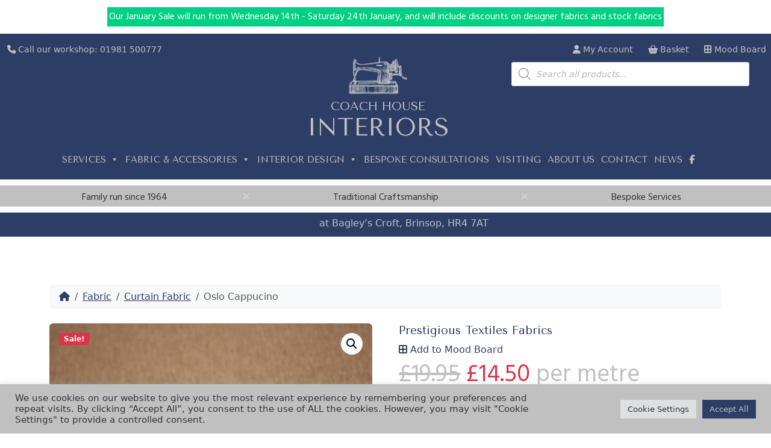

--- FILE ---
content_type: text/html; charset=UTF-8
request_url: https://www.coachhouse-interiors.com/product/oslo-cappucino/
body_size: 48394
content:
<!doctype html>
<html lang="en-GB">

<head>
	<style>
	@import url('https://fonts.googleapis.com/css2?family=Hind&family=Tenor+Sans&display=swap');
	</style>
<!-- Font Awesome 6 CDN -->
<link rel="stylesheet" href="https://cdnjs.cloudflare.com/ajax/libs/font-awesome/6.5.1/css/all.min.css" crossorigin="anonymous" referrerpolicy="no-referrer" />
	
	<script>
  FontAwesomeConfig = { autoReplaceSvg: true }
</script>



	
  <meta charset="UTF-8">
  <meta name="viewport" content="width=device-width, initial-scale=1">
  <link rel="profile" href="https://gmpg.org/xfn/11">
  <!-- Favicons -->
  <link rel="apple-touch-icon" sizes="180x180" href="https://www.coachhouse-interiors.com/wp-content/themes/bootcommerce-child-main/img/favicon/apple-touch-icon.png">
  <link rel="icon" type="image/png" sizes="32x32" href="https://www.coachhouse-interiors.com/wp-content/themes/bootcommerce-child-main/img/favicon/favicon-32x32.png">
  <link rel="icon" type="image/png" sizes="16x16" href="https://www.coachhouse-interiors.com/wp-content/themes/bootcommerce-child-main/img/favicon/favicon-16x16.png">
  <link rel="manifest" href="https://www.coachhouse-interiors.com/wp-content/themes/bootcommerce-child-main/img/favicon/site.webmanifest">
  <link rel="mask-icon" href="https://www.coachhouse-interiors.com/wp-content/themes/bootcommerce-child-main/img/favicon/safari-pinned-tab.svg" color="#0d6efd">
  <meta name="msapplication-TileColor" content="#ffffff">
  <meta name="theme-color" content="#ffffff">
  <meta name='robots' content='index, follow, max-image-preview:large, max-snippet:-1, max-video-preview:-1' />
	<style>img:is([sizes="auto" i], [sizes^="auto," i]) { contain-intrinsic-size: 3000px 1500px }</style>
	
	<!-- This site is optimized with the Yoast SEO plugin v26.8 - https://yoast.com/product/yoast-seo-wordpress/ -->
	<title>Oslo Cappucino - Coach House Interiors</title>
	<link rel="canonical" href="https://www.coachhouse-interiors.com/product/oslo-cappucino/" />
	<meta property="og:locale" content="en_GB" />
	<meta property="og:type" content="article" />
	<meta property="og:title" content="Oslo Cappucino - Coach House Interiors" />
	<meta property="og:description" content="In an attractive Cappucino colour this brushed poly-cotton fabric is super-soft to the touch which suits curtains and roman blinds. It also is tough enough to withstand 100,000+ rubs which makes it suitable for hard wearing upholstery, window seats and loose covers. Suitable for curtains, roman blinds, cushions, upholstery, window seats and loose covers." />
	<meta property="og:url" content="https://www.coachhouse-interiors.com/product/oslo-cappucino/" />
	<meta property="og:site_name" content="Coach House Interiors" />
	<meta property="article:publisher" content="https://www.facebook.com/Coach.House.Interiors099/" />
	<meta property="article:modified_time" content="2024-08-17T12:50:00+00:00" />
	<meta property="og:image" content="https://www.coachhouse-interiors.com/wp-content/uploads/2022/10/Prestigious-Textiles-Oslo-Cappucino-1.jpg" />
	<meta property="og:image:width" content="1856" />
	<meta property="og:image:height" content="1856" />
	<meta property="og:image:type" content="image/jpeg" />
	<meta name="twitter:card" content="summary_large_image" />
	<meta name="twitter:label1" content="Estimated reading time" />
	<meta name="twitter:data1" content="1 minute" />
	<script type="application/ld+json" class="yoast-schema-graph">{"@context":"https://schema.org","@graph":[{"@type":"WebPage","@id":"https://www.coachhouse-interiors.com/product/oslo-cappucino/","url":"https://www.coachhouse-interiors.com/product/oslo-cappucino/","name":"Oslo Cappucino - Coach House Interiors","isPartOf":{"@id":"https://www.coachhouse-interiors.com/#website"},"primaryImageOfPage":{"@id":"https://www.coachhouse-interiors.com/product/oslo-cappucino/#primaryimage"},"image":{"@id":"https://www.coachhouse-interiors.com/product/oslo-cappucino/#primaryimage"},"thumbnailUrl":"https://www.coachhouse-interiors.com/wp-content/uploads/2022/10/Prestigious-Textiles-Oslo-Cappucino-1.jpg","datePublished":"2022-10-15T10:47:40+00:00","dateModified":"2024-08-17T12:50:00+00:00","breadcrumb":{"@id":"https://www.coachhouse-interiors.com/product/oslo-cappucino/#breadcrumb"},"inLanguage":"en-GB","potentialAction":[{"@type":"ReadAction","target":["https://www.coachhouse-interiors.com/product/oslo-cappucino/"]}]},{"@type":"ImageObject","inLanguage":"en-GB","@id":"https://www.coachhouse-interiors.com/product/oslo-cappucino/#primaryimage","url":"https://www.coachhouse-interiors.com/wp-content/uploads/2022/10/Prestigious-Textiles-Oslo-Cappucino-1.jpg","contentUrl":"https://www.coachhouse-interiors.com/wp-content/uploads/2022/10/Prestigious-Textiles-Oslo-Cappucino-1.jpg","width":1856,"height":1856},{"@type":"BreadcrumbList","@id":"https://www.coachhouse-interiors.com/product/oslo-cappucino/#breadcrumb","itemListElement":[{"@type":"ListItem","position":1,"name":"Home","item":"https://www.coachhouse-interiors.com/"},{"@type":"ListItem","position":2,"name":"Fabric","item":"https://www.coachhouse-interiors.com/fabric/"},{"@type":"ListItem","position":3,"name":"Oslo Cappucino"}]},{"@type":"WebSite","@id":"https://www.coachhouse-interiors.com/#website","url":"https://www.coachhouse-interiors.com/","name":"Coach House Interiors","description":"Traditional Soft Furnishings In Herefordshire.","publisher":{"@id":"https://www.coachhouse-interiors.com/#organization"},"potentialAction":[{"@type":"SearchAction","target":{"@type":"EntryPoint","urlTemplate":"https://www.coachhouse-interiors.com/?s={search_term_string}"},"query-input":{"@type":"PropertyValueSpecification","valueRequired":true,"valueName":"search_term_string"}}],"inLanguage":"en-GB"},{"@type":"Organization","@id":"https://www.coachhouse-interiors.com/#organization","name":"Coach House Interiors","url":"https://www.coachhouse-interiors.com/","logo":{"@type":"ImageObject","inLanguage":"en-GB","@id":"https://www.coachhouse-interiors.com/#/schema/logo/image/","url":"https://www.coachhouse-interiors.com/wp-content/uploads/2022/04/logo-blue.png","contentUrl":"https://www.coachhouse-interiors.com/wp-content/uploads/2022/04/logo-blue.png","width":4000,"height":1960,"caption":"Coach House Interiors"},"image":{"@id":"https://www.coachhouse-interiors.com/#/schema/logo/image/"},"sameAs":["https://www.facebook.com/Coach.House.Interiors099/"]}]}</script>
	<!-- / Yoast SEO plugin. -->


<link rel="alternate" type="application/rss+xml" title="Coach House Interiors &raquo; Feed" href="https://www.coachhouse-interiors.com/feed/" />
<link rel="alternate" type="application/rss+xml" title="Coach House Interiors &raquo; Comments Feed" href="https://www.coachhouse-interiors.com/comments/feed/" />
		<style>
			.lazyload,
			.lazyloading {
				max-width: 100%;
			}
		</style>
				<!-- This site uses the Google Analytics by MonsterInsights plugin v9.9.0 - Using Analytics tracking - https://www.monsterinsights.com/ -->
							<script src="//www.googletagmanager.com/gtag/js?id=G-281QKDLKPG"  data-cfasync="false" data-wpfc-render="false" async></script>
			<script type="text/plain" data-cli-class="cli-blocker-script"  data-cli-script-type="analytics" data-cli-block="true"  data-cli-element-position="head" data-cfasync="false" data-wpfc-render="false">
				var mi_version = '9.9.0';
				var mi_track_user = true;
				var mi_no_track_reason = '';
								var MonsterInsightsDefaultLocations = {"page_location":"https:\/\/www.coachhouse-interiors.com\/product\/oslo-cappucino\/"};
								if ( typeof MonsterInsightsPrivacyGuardFilter === 'function' ) {
					var MonsterInsightsLocations = (typeof MonsterInsightsExcludeQuery === 'object') ? MonsterInsightsPrivacyGuardFilter( MonsterInsightsExcludeQuery ) : MonsterInsightsPrivacyGuardFilter( MonsterInsightsDefaultLocations );
				} else {
					var MonsterInsightsLocations = (typeof MonsterInsightsExcludeQuery === 'object') ? MonsterInsightsExcludeQuery : MonsterInsightsDefaultLocations;
				}

								var disableStrs = [
										'ga-disable-G-281QKDLKPG',
									];

				/* Function to detect opted out users */
				function __gtagTrackerIsOptedOut() {
					for (var index = 0; index < disableStrs.length; index++) {
						if (document.cookie.indexOf(disableStrs[index] + '=true') > -1) {
							return true;
						}
					}

					return false;
				}

				/* Disable tracking if the opt-out cookie exists. */
				if (__gtagTrackerIsOptedOut()) {
					for (var index = 0; index < disableStrs.length; index++) {
						window[disableStrs[index]] = true;
					}
				}

				/* Opt-out function */
				function __gtagTrackerOptout() {
					for (var index = 0; index < disableStrs.length; index++) {
						document.cookie = disableStrs[index] + '=true; expires=Thu, 31 Dec 2099 23:59:59 UTC; path=/';
						window[disableStrs[index]] = true;
					}
				}

				if ('undefined' === typeof gaOptout) {
					function gaOptout() {
						__gtagTrackerOptout();
					}
				}
								window.dataLayer = window.dataLayer || [];

				window.MonsterInsightsDualTracker = {
					helpers: {},
					trackers: {},
				};
				if (mi_track_user) {
					function __gtagDataLayer() {
						dataLayer.push(arguments);
					}

					function __gtagTracker(type, name, parameters) {
						if (!parameters) {
							parameters = {};
						}

						if (parameters.send_to) {
							__gtagDataLayer.apply(null, arguments);
							return;
						}

						if (type === 'event') {
														parameters.send_to = monsterinsights_frontend.v4_id;
							var hookName = name;
							if (typeof parameters['event_category'] !== 'undefined') {
								hookName = parameters['event_category'] + ':' + name;
							}

							if (typeof MonsterInsightsDualTracker.trackers[hookName] !== 'undefined') {
								MonsterInsightsDualTracker.trackers[hookName](parameters);
							} else {
								__gtagDataLayer('event', name, parameters);
							}
							
						} else {
							__gtagDataLayer.apply(null, arguments);
						}
					}

					__gtagTracker('js', new Date());
					__gtagTracker('set', {
						'developer_id.dZGIzZG': true,
											});
					if ( MonsterInsightsLocations.page_location ) {
						__gtagTracker('set', MonsterInsightsLocations);
					}
										__gtagTracker('config', 'G-281QKDLKPG', {"forceSSL":"true","link_attribution":"true"} );
										window.gtag = __gtagTracker;										(function () {
						/* https://developers.google.com/analytics/devguides/collection/analyticsjs/ */
						/* ga and __gaTracker compatibility shim. */
						var noopfn = function () {
							return null;
						};
						var newtracker = function () {
							return new Tracker();
						};
						var Tracker = function () {
							return null;
						};
						var p = Tracker.prototype;
						p.get = noopfn;
						p.set = noopfn;
						p.send = function () {
							var args = Array.prototype.slice.call(arguments);
							args.unshift('send');
							__gaTracker.apply(null, args);
						};
						var __gaTracker = function () {
							var len = arguments.length;
							if (len === 0) {
								return;
							}
							var f = arguments[len - 1];
							if (typeof f !== 'object' || f === null || typeof f.hitCallback !== 'function') {
								if ('send' === arguments[0]) {
									var hitConverted, hitObject = false, action;
									if ('event' === arguments[1]) {
										if ('undefined' !== typeof arguments[3]) {
											hitObject = {
												'eventAction': arguments[3],
												'eventCategory': arguments[2],
												'eventLabel': arguments[4],
												'value': arguments[5] ? arguments[5] : 1,
											}
										}
									}
									if ('pageview' === arguments[1]) {
										if ('undefined' !== typeof arguments[2]) {
											hitObject = {
												'eventAction': 'page_view',
												'page_path': arguments[2],
											}
										}
									}
									if (typeof arguments[2] === 'object') {
										hitObject = arguments[2];
									}
									if (typeof arguments[5] === 'object') {
										Object.assign(hitObject, arguments[5]);
									}
									if ('undefined' !== typeof arguments[1].hitType) {
										hitObject = arguments[1];
										if ('pageview' === hitObject.hitType) {
											hitObject.eventAction = 'page_view';
										}
									}
									if (hitObject) {
										action = 'timing' === arguments[1].hitType ? 'timing_complete' : hitObject.eventAction;
										hitConverted = mapArgs(hitObject);
										__gtagTracker('event', action, hitConverted);
									}
								}
								return;
							}

							function mapArgs(args) {
								var arg, hit = {};
								var gaMap = {
									'eventCategory': 'event_category',
									'eventAction': 'event_action',
									'eventLabel': 'event_label',
									'eventValue': 'event_value',
									'nonInteraction': 'non_interaction',
									'timingCategory': 'event_category',
									'timingVar': 'name',
									'timingValue': 'value',
									'timingLabel': 'event_label',
									'page': 'page_path',
									'location': 'page_location',
									'title': 'page_title',
									'referrer' : 'page_referrer',
								};
								for (arg in args) {
																		if (!(!args.hasOwnProperty(arg) || !gaMap.hasOwnProperty(arg))) {
										hit[gaMap[arg]] = args[arg];
									} else {
										hit[arg] = args[arg];
									}
								}
								return hit;
							}

							try {
								f.hitCallback();
							} catch (ex) {
							}
						};
						__gaTracker.create = newtracker;
						__gaTracker.getByName = newtracker;
						__gaTracker.getAll = function () {
							return [];
						};
						__gaTracker.remove = noopfn;
						__gaTracker.loaded = true;
						window['__gaTracker'] = __gaTracker;
					})();
									} else {
										console.log("");
					(function () {
						function __gtagTracker() {
							return null;
						}

						window['__gtagTracker'] = __gtagTracker;
						window['gtag'] = __gtagTracker;
					})();
									}
			</script>
			
							<!-- / Google Analytics by MonsterInsights -->
		<script>
window._wpemojiSettings = {"baseUrl":"https:\/\/s.w.org\/images\/core\/emoji\/16.0.1\/72x72\/","ext":".png","svgUrl":"https:\/\/s.w.org\/images\/core\/emoji\/16.0.1\/svg\/","svgExt":".svg","source":{"concatemoji":"https:\/\/www.coachhouse-interiors.com\/wp-includes\/js\/wp-emoji-release.min.js?ver=6.8.3"}};
/*! This file is auto-generated */
!function(s,n){var o,i,e;function c(e){try{var t={supportTests:e,timestamp:(new Date).valueOf()};sessionStorage.setItem(o,JSON.stringify(t))}catch(e){}}function p(e,t,n){e.clearRect(0,0,e.canvas.width,e.canvas.height),e.fillText(t,0,0);var t=new Uint32Array(e.getImageData(0,0,e.canvas.width,e.canvas.height).data),a=(e.clearRect(0,0,e.canvas.width,e.canvas.height),e.fillText(n,0,0),new Uint32Array(e.getImageData(0,0,e.canvas.width,e.canvas.height).data));return t.every(function(e,t){return e===a[t]})}function u(e,t){e.clearRect(0,0,e.canvas.width,e.canvas.height),e.fillText(t,0,0);for(var n=e.getImageData(16,16,1,1),a=0;a<n.data.length;a++)if(0!==n.data[a])return!1;return!0}function f(e,t,n,a){switch(t){case"flag":return n(e,"\ud83c\udff3\ufe0f\u200d\u26a7\ufe0f","\ud83c\udff3\ufe0f\u200b\u26a7\ufe0f")?!1:!n(e,"\ud83c\udde8\ud83c\uddf6","\ud83c\udde8\u200b\ud83c\uddf6")&&!n(e,"\ud83c\udff4\udb40\udc67\udb40\udc62\udb40\udc65\udb40\udc6e\udb40\udc67\udb40\udc7f","\ud83c\udff4\u200b\udb40\udc67\u200b\udb40\udc62\u200b\udb40\udc65\u200b\udb40\udc6e\u200b\udb40\udc67\u200b\udb40\udc7f");case"emoji":return!a(e,"\ud83e\udedf")}return!1}function g(e,t,n,a){var r="undefined"!=typeof WorkerGlobalScope&&self instanceof WorkerGlobalScope?new OffscreenCanvas(300,150):s.createElement("canvas"),o=r.getContext("2d",{willReadFrequently:!0}),i=(o.textBaseline="top",o.font="600 32px Arial",{});return e.forEach(function(e){i[e]=t(o,e,n,a)}),i}function t(e){var t=s.createElement("script");t.src=e,t.defer=!0,s.head.appendChild(t)}"undefined"!=typeof Promise&&(o="wpEmojiSettingsSupports",i=["flag","emoji"],n.supports={everything:!0,everythingExceptFlag:!0},e=new Promise(function(e){s.addEventListener("DOMContentLoaded",e,{once:!0})}),new Promise(function(t){var n=function(){try{var e=JSON.parse(sessionStorage.getItem(o));if("object"==typeof e&&"number"==typeof e.timestamp&&(new Date).valueOf()<e.timestamp+604800&&"object"==typeof e.supportTests)return e.supportTests}catch(e){}return null}();if(!n){if("undefined"!=typeof Worker&&"undefined"!=typeof OffscreenCanvas&&"undefined"!=typeof URL&&URL.createObjectURL&&"undefined"!=typeof Blob)try{var e="postMessage("+g.toString()+"("+[JSON.stringify(i),f.toString(),p.toString(),u.toString()].join(",")+"));",a=new Blob([e],{type:"text/javascript"}),r=new Worker(URL.createObjectURL(a),{name:"wpTestEmojiSupports"});return void(r.onmessage=function(e){c(n=e.data),r.terminate(),t(n)})}catch(e){}c(n=g(i,f,p,u))}t(n)}).then(function(e){for(var t in e)n.supports[t]=e[t],n.supports.everything=n.supports.everything&&n.supports[t],"flag"!==t&&(n.supports.everythingExceptFlag=n.supports.everythingExceptFlag&&n.supports[t]);n.supports.everythingExceptFlag=n.supports.everythingExceptFlag&&!n.supports.flag,n.DOMReady=!1,n.readyCallback=function(){n.DOMReady=!0}}).then(function(){return e}).then(function(){var e;n.supports.everything||(n.readyCallback(),(e=n.source||{}).concatemoji?t(e.concatemoji):e.wpemoji&&e.twemoji&&(t(e.twemoji),t(e.wpemoji)))}))}((window,document),window._wpemojiSettings);
</script>
<link rel='stylesheet' id='sgr-css' href='https://www.coachhouse-interiors.com/wp-content/plugins/simple-google-recaptcha/sgr.css?ver=1664785596' media='all' />
<style id='wp-emoji-styles-inline-css'>

	img.wp-smiley, img.emoji {
		display: inline !important;
		border: none !important;
		box-shadow: none !important;
		height: 1em !important;
		width: 1em !important;
		margin: 0 0.07em !important;
		vertical-align: -0.1em !important;
		background: none !important;
		padding: 0 !important;
	}
</style>
<link rel='stylesheet' id='wp-block-library-css' href='https://www.coachhouse-interiors.com/wp-includes/css/dist/block-library/style.min.css?ver=6.8.3' media='all' />
<link rel='stylesheet' id='wp-components-css' href='https://www.coachhouse-interiors.com/wp-includes/css/dist/components/style.min.css?ver=6.8.3' media='all' />
<link rel='stylesheet' id='wp-preferences-css' href='https://www.coachhouse-interiors.com/wp-includes/css/dist/preferences/style.min.css?ver=6.8.3' media='all' />
<link rel='stylesheet' id='wp-block-editor-css' href='https://www.coachhouse-interiors.com/wp-includes/css/dist/block-editor/style.min.css?ver=6.8.3' media='all' />
<link rel='stylesheet' id='popup-maker-block-library-style-css' href='https://www.coachhouse-interiors.com/wp-content/plugins/popup-maker/dist/packages/block-library-style.css?ver=dbea705cfafe089d65f1' media='all' />
<style id='global-styles-inline-css'>
:root{--wp--preset--aspect-ratio--square: 1;--wp--preset--aspect-ratio--4-3: 4/3;--wp--preset--aspect-ratio--3-4: 3/4;--wp--preset--aspect-ratio--3-2: 3/2;--wp--preset--aspect-ratio--2-3: 2/3;--wp--preset--aspect-ratio--16-9: 16/9;--wp--preset--aspect-ratio--9-16: 9/16;--wp--preset--color--black: #000000;--wp--preset--color--cyan-bluish-gray: #abb8c3;--wp--preset--color--white: #ffffff;--wp--preset--color--pale-pink: #f78da7;--wp--preset--color--vivid-red: #cf2e2e;--wp--preset--color--luminous-vivid-orange: #ff6900;--wp--preset--color--luminous-vivid-amber: #fcb900;--wp--preset--color--light-green-cyan: #7bdcb5;--wp--preset--color--vivid-green-cyan: #00d084;--wp--preset--color--pale-cyan-blue: #8ed1fc;--wp--preset--color--vivid-cyan-blue: #0693e3;--wp--preset--color--vivid-purple: #9b51e0;--wp--preset--color--primary: var(--bs-primary);--wp--preset--color--secondary: var(--bs-secondary);--wp--preset--color--success: var(--bs-success);--wp--preset--color--info: var(--bs-info);--wp--preset--color--warning: var(--bs-warning);--wp--preset--color--danger: var(--bs-danger);--wp--preset--color--light: var(--bs-light);--wp--preset--color--dark: var(--bs-dark);--wp--preset--gradient--vivid-cyan-blue-to-vivid-purple: linear-gradient(135deg,rgba(6,147,227,1) 0%,rgb(155,81,224) 100%);--wp--preset--gradient--light-green-cyan-to-vivid-green-cyan: linear-gradient(135deg,rgb(122,220,180) 0%,rgb(0,208,130) 100%);--wp--preset--gradient--luminous-vivid-amber-to-luminous-vivid-orange: linear-gradient(135deg,rgba(252,185,0,1) 0%,rgba(255,105,0,1) 100%);--wp--preset--gradient--luminous-vivid-orange-to-vivid-red: linear-gradient(135deg,rgba(255,105,0,1) 0%,rgb(207,46,46) 100%);--wp--preset--gradient--very-light-gray-to-cyan-bluish-gray: linear-gradient(135deg,rgb(238,238,238) 0%,rgb(169,184,195) 100%);--wp--preset--gradient--cool-to-warm-spectrum: linear-gradient(135deg,rgb(74,234,220) 0%,rgb(151,120,209) 20%,rgb(207,42,186) 40%,rgb(238,44,130) 60%,rgb(251,105,98) 80%,rgb(254,248,76) 100%);--wp--preset--gradient--blush-light-purple: linear-gradient(135deg,rgb(255,206,236) 0%,rgb(152,150,240) 100%);--wp--preset--gradient--blush-bordeaux: linear-gradient(135deg,rgb(254,205,165) 0%,rgb(254,45,45) 50%,rgb(107,0,62) 100%);--wp--preset--gradient--luminous-dusk: linear-gradient(135deg,rgb(255,203,112) 0%,rgb(199,81,192) 50%,rgb(65,88,208) 100%);--wp--preset--gradient--pale-ocean: linear-gradient(135deg,rgb(255,245,203) 0%,rgb(182,227,212) 50%,rgb(51,167,181) 100%);--wp--preset--gradient--electric-grass: linear-gradient(135deg,rgb(202,248,128) 0%,rgb(113,206,126) 100%);--wp--preset--gradient--midnight: linear-gradient(135deg,rgb(2,3,129) 0%,rgb(40,116,252) 100%);--wp--preset--font-size--small: 13px;--wp--preset--font-size--medium: 20px;--wp--preset--font-size--large: 36px;--wp--preset--font-size--x-large: 42px;--wp--preset--spacing--20: 0.44rem;--wp--preset--spacing--30: 0.67rem;--wp--preset--spacing--40: 1rem;--wp--preset--spacing--50: 1.5rem;--wp--preset--spacing--60: 2.25rem;--wp--preset--spacing--70: 3.38rem;--wp--preset--spacing--80: 5.06rem;--wp--preset--shadow--natural: 6px 6px 9px rgba(0, 0, 0, 0.2);--wp--preset--shadow--deep: 12px 12px 50px rgba(0, 0, 0, 0.4);--wp--preset--shadow--sharp: 6px 6px 0px rgba(0, 0, 0, 0.2);--wp--preset--shadow--outlined: 6px 6px 0px -3px rgba(255, 255, 255, 1), 6px 6px rgba(0, 0, 0, 1);--wp--preset--shadow--crisp: 6px 6px 0px rgba(0, 0, 0, 1);}:root { --wp--style--global--content-size: 840px;--wp--style--global--wide-size: 1100px; }:where(body) { margin: 0; }.wp-site-blocks > .alignleft { float: left; margin-right: 2em; }.wp-site-blocks > .alignright { float: right; margin-left: 2em; }.wp-site-blocks > .aligncenter { justify-content: center; margin-left: auto; margin-right: auto; }:where(.wp-site-blocks) > * { margin-block-start: 24px; margin-block-end: 0; }:where(.wp-site-blocks) > :first-child { margin-block-start: 0; }:where(.wp-site-blocks) > :last-child { margin-block-end: 0; }:root { --wp--style--block-gap: 24px; }:root :where(.is-layout-flow) > :first-child{margin-block-start: 0;}:root :where(.is-layout-flow) > :last-child{margin-block-end: 0;}:root :where(.is-layout-flow) > *{margin-block-start: 24px;margin-block-end: 0;}:root :where(.is-layout-constrained) > :first-child{margin-block-start: 0;}:root :where(.is-layout-constrained) > :last-child{margin-block-end: 0;}:root :where(.is-layout-constrained) > *{margin-block-start: 24px;margin-block-end: 0;}:root :where(.is-layout-flex){gap: 24px;}:root :where(.is-layout-grid){gap: 24px;}.is-layout-flow > .alignleft{float: left;margin-inline-start: 0;margin-inline-end: 2em;}.is-layout-flow > .alignright{float: right;margin-inline-start: 2em;margin-inline-end: 0;}.is-layout-flow > .aligncenter{margin-left: auto !important;margin-right: auto !important;}.is-layout-constrained > .alignleft{float: left;margin-inline-start: 0;margin-inline-end: 2em;}.is-layout-constrained > .alignright{float: right;margin-inline-start: 2em;margin-inline-end: 0;}.is-layout-constrained > .aligncenter{margin-left: auto !important;margin-right: auto !important;}.is-layout-constrained > :where(:not(.alignleft):not(.alignright):not(.alignfull)){max-width: var(--wp--style--global--content-size);margin-left: auto !important;margin-right: auto !important;}.is-layout-constrained > .alignwide{max-width: var(--wp--style--global--wide-size);}body .is-layout-flex{display: flex;}.is-layout-flex{flex-wrap: wrap;align-items: center;}.is-layout-flex > :is(*, div){margin: 0;}body .is-layout-grid{display: grid;}.is-layout-grid > :is(*, div){margin: 0;}body{padding-top: 0px;padding-right: 0px;padding-bottom: 0px;padding-left: 0px;}a:where(:not(.wp-element-button)){text-decoration: underline;}:root :where(.wp-element-button, .wp-block-button__link){background-color: #32373c;border-width: 0;color: #fff;font-family: inherit;font-size: inherit;line-height: inherit;padding: calc(0.667em + 2px) calc(1.333em + 2px);text-decoration: none;}.has-black-color{color: var(--wp--preset--color--black) !important;}.has-cyan-bluish-gray-color{color: var(--wp--preset--color--cyan-bluish-gray) !important;}.has-white-color{color: var(--wp--preset--color--white) !important;}.has-pale-pink-color{color: var(--wp--preset--color--pale-pink) !important;}.has-vivid-red-color{color: var(--wp--preset--color--vivid-red) !important;}.has-luminous-vivid-orange-color{color: var(--wp--preset--color--luminous-vivid-orange) !important;}.has-luminous-vivid-amber-color{color: var(--wp--preset--color--luminous-vivid-amber) !important;}.has-light-green-cyan-color{color: var(--wp--preset--color--light-green-cyan) !important;}.has-vivid-green-cyan-color{color: var(--wp--preset--color--vivid-green-cyan) !important;}.has-pale-cyan-blue-color{color: var(--wp--preset--color--pale-cyan-blue) !important;}.has-vivid-cyan-blue-color{color: var(--wp--preset--color--vivid-cyan-blue) !important;}.has-vivid-purple-color{color: var(--wp--preset--color--vivid-purple) !important;}.has-primary-color{color: var(--wp--preset--color--primary) !important;}.has-secondary-color{color: var(--wp--preset--color--secondary) !important;}.has-success-color{color: var(--wp--preset--color--success) !important;}.has-info-color{color: var(--wp--preset--color--info) !important;}.has-warning-color{color: var(--wp--preset--color--warning) !important;}.has-danger-color{color: var(--wp--preset--color--danger) !important;}.has-light-color{color: var(--wp--preset--color--light) !important;}.has-dark-color{color: var(--wp--preset--color--dark) !important;}.has-black-background-color{background-color: var(--wp--preset--color--black) !important;}.has-cyan-bluish-gray-background-color{background-color: var(--wp--preset--color--cyan-bluish-gray) !important;}.has-white-background-color{background-color: var(--wp--preset--color--white) !important;}.has-pale-pink-background-color{background-color: var(--wp--preset--color--pale-pink) !important;}.has-vivid-red-background-color{background-color: var(--wp--preset--color--vivid-red) !important;}.has-luminous-vivid-orange-background-color{background-color: var(--wp--preset--color--luminous-vivid-orange) !important;}.has-luminous-vivid-amber-background-color{background-color: var(--wp--preset--color--luminous-vivid-amber) !important;}.has-light-green-cyan-background-color{background-color: var(--wp--preset--color--light-green-cyan) !important;}.has-vivid-green-cyan-background-color{background-color: var(--wp--preset--color--vivid-green-cyan) !important;}.has-pale-cyan-blue-background-color{background-color: var(--wp--preset--color--pale-cyan-blue) !important;}.has-vivid-cyan-blue-background-color{background-color: var(--wp--preset--color--vivid-cyan-blue) !important;}.has-vivid-purple-background-color{background-color: var(--wp--preset--color--vivid-purple) !important;}.has-primary-background-color{background-color: var(--wp--preset--color--primary) !important;}.has-secondary-background-color{background-color: var(--wp--preset--color--secondary) !important;}.has-success-background-color{background-color: var(--wp--preset--color--success) !important;}.has-info-background-color{background-color: var(--wp--preset--color--info) !important;}.has-warning-background-color{background-color: var(--wp--preset--color--warning) !important;}.has-danger-background-color{background-color: var(--wp--preset--color--danger) !important;}.has-light-background-color{background-color: var(--wp--preset--color--light) !important;}.has-dark-background-color{background-color: var(--wp--preset--color--dark) !important;}.has-black-border-color{border-color: var(--wp--preset--color--black) !important;}.has-cyan-bluish-gray-border-color{border-color: var(--wp--preset--color--cyan-bluish-gray) !important;}.has-white-border-color{border-color: var(--wp--preset--color--white) !important;}.has-pale-pink-border-color{border-color: var(--wp--preset--color--pale-pink) !important;}.has-vivid-red-border-color{border-color: var(--wp--preset--color--vivid-red) !important;}.has-luminous-vivid-orange-border-color{border-color: var(--wp--preset--color--luminous-vivid-orange) !important;}.has-luminous-vivid-amber-border-color{border-color: var(--wp--preset--color--luminous-vivid-amber) !important;}.has-light-green-cyan-border-color{border-color: var(--wp--preset--color--light-green-cyan) !important;}.has-vivid-green-cyan-border-color{border-color: var(--wp--preset--color--vivid-green-cyan) !important;}.has-pale-cyan-blue-border-color{border-color: var(--wp--preset--color--pale-cyan-blue) !important;}.has-vivid-cyan-blue-border-color{border-color: var(--wp--preset--color--vivid-cyan-blue) !important;}.has-vivid-purple-border-color{border-color: var(--wp--preset--color--vivid-purple) !important;}.has-primary-border-color{border-color: var(--wp--preset--color--primary) !important;}.has-secondary-border-color{border-color: var(--wp--preset--color--secondary) !important;}.has-success-border-color{border-color: var(--wp--preset--color--success) !important;}.has-info-border-color{border-color: var(--wp--preset--color--info) !important;}.has-warning-border-color{border-color: var(--wp--preset--color--warning) !important;}.has-danger-border-color{border-color: var(--wp--preset--color--danger) !important;}.has-light-border-color{border-color: var(--wp--preset--color--light) !important;}.has-dark-border-color{border-color: var(--wp--preset--color--dark) !important;}.has-vivid-cyan-blue-to-vivid-purple-gradient-background{background: var(--wp--preset--gradient--vivid-cyan-blue-to-vivid-purple) !important;}.has-light-green-cyan-to-vivid-green-cyan-gradient-background{background: var(--wp--preset--gradient--light-green-cyan-to-vivid-green-cyan) !important;}.has-luminous-vivid-amber-to-luminous-vivid-orange-gradient-background{background: var(--wp--preset--gradient--luminous-vivid-amber-to-luminous-vivid-orange) !important;}.has-luminous-vivid-orange-to-vivid-red-gradient-background{background: var(--wp--preset--gradient--luminous-vivid-orange-to-vivid-red) !important;}.has-very-light-gray-to-cyan-bluish-gray-gradient-background{background: var(--wp--preset--gradient--very-light-gray-to-cyan-bluish-gray) !important;}.has-cool-to-warm-spectrum-gradient-background{background: var(--wp--preset--gradient--cool-to-warm-spectrum) !important;}.has-blush-light-purple-gradient-background{background: var(--wp--preset--gradient--blush-light-purple) !important;}.has-blush-bordeaux-gradient-background{background: var(--wp--preset--gradient--blush-bordeaux) !important;}.has-luminous-dusk-gradient-background{background: var(--wp--preset--gradient--luminous-dusk) !important;}.has-pale-ocean-gradient-background{background: var(--wp--preset--gradient--pale-ocean) !important;}.has-electric-grass-gradient-background{background: var(--wp--preset--gradient--electric-grass) !important;}.has-midnight-gradient-background{background: var(--wp--preset--gradient--midnight) !important;}.has-small-font-size{font-size: var(--wp--preset--font-size--small) !important;}.has-medium-font-size{font-size: var(--wp--preset--font-size--medium) !important;}.has-large-font-size{font-size: var(--wp--preset--font-size--large) !important;}.has-x-large-font-size{font-size: var(--wp--preset--font-size--x-large) !important;}
:root :where(.wp-block-pullquote){font-size: 1.5em;line-height: 1.6;}
</style>
<link rel='stylesheet' id='contact-form-7-css' href='https://www.coachhouse-interiors.com/wp-content/plugins/contact-form-7/includes/css/styles.css?ver=6.1.3' media='all' />
<link rel='stylesheet' id='cookie-law-info-css' href='https://www.coachhouse-interiors.com/wp-content/plugins/cookie-law-info/legacy/public/css/cookie-law-info-public.css?ver=3.3.6' media='all' />
<link rel='stylesheet' id='cookie-law-info-gdpr-css' href='https://www.coachhouse-interiors.com/wp-content/plugins/cookie-law-info/legacy/public/css/cookie-law-info-gdpr.css?ver=3.3.6' media='all' />
<link rel='stylesheet' id='woof-css' href='https://www.coachhouse-interiors.com/wp-content/plugins/woocommerce-products-filter/css/front.css?ver=1.3.7.2' media='all' />
<style id='woof-inline-css'>

.woof_products_top_panel li span, .woof_products_top_panel2 li span{background: url(https://www.coachhouse-interiors.com/wp-content/plugins/woocommerce-products-filter/img/delete.png);background-size: 14px 14px;background-repeat: no-repeat;background-position: right;}
.woof_edit_view{
                    display: none;
                }
.woof_sid_auto_shortcode {
    background: #fff;
    border: solid 1px #c0c0c0;
    border-radius: 0px;
    -moz-box-shadow: inset 0px 1px 0px 0px #ffffff;
    -webkit-box-shadow: inset 0px 1px 0px 0px #ffffff;
    box-shadow: inset 0px 1px 0px 0px #ffffff;
    background: #fff;
    margin-bottom: 11px;
    clear: both;
}

a.woof_front_toggle {
  width: 15px;
}
</style>
<link rel='stylesheet' id='chosen-drop-down-css' href='https://www.coachhouse-interiors.com/wp-content/plugins/woocommerce-products-filter/js/chosen/chosen.min.css?ver=1.3.7.2' media='all' />
<link rel='stylesheet' id='icheck-jquery-color-flat-css' href='https://www.coachhouse-interiors.com/wp-content/plugins/woocommerce-products-filter/js/icheck/skins/flat/_all.css?ver=1.3.7.2' media='all' />
<link rel='stylesheet' id='icheck-jquery-color-square-css' href='https://www.coachhouse-interiors.com/wp-content/plugins/woocommerce-products-filter/js/icheck/skins/square/_all.css?ver=1.3.7.2' media='all' />
<link rel='stylesheet' id='icheck-jquery-color-minimal-css' href='https://www.coachhouse-interiors.com/wp-content/plugins/woocommerce-products-filter/js/icheck/skins/minimal/_all.css?ver=1.3.7.2' media='all' />
<link rel='stylesheet' id='woof_by_author_html_items-css' href='https://www.coachhouse-interiors.com/wp-content/plugins/woocommerce-products-filter/ext/by_author/css/by_author.css?ver=1.3.7.2' media='all' />
<link rel='stylesheet' id='woof_by_instock_html_items-css' href='https://www.coachhouse-interiors.com/wp-content/plugins/woocommerce-products-filter/ext/by_instock/css/by_instock.css?ver=1.3.7.2' media='all' />
<link rel='stylesheet' id='woof_by_onsales_html_items-css' href='https://www.coachhouse-interiors.com/wp-content/plugins/woocommerce-products-filter/ext/by_onsales/css/by_onsales.css?ver=1.3.7.2' media='all' />
<link rel='stylesheet' id='woof_by_text_html_items-css' href='https://www.coachhouse-interiors.com/wp-content/plugins/woocommerce-products-filter/ext/by_text/assets/css/front.css?ver=1.3.7.2' media='all' />
<link rel='stylesheet' id='woof_label_html_items-css' href='https://www.coachhouse-interiors.com/wp-content/plugins/woocommerce-products-filter/ext/label/css/html_types/label.css?ver=1.3.7.2' media='all' />
<link rel='stylesheet' id='woof_select_radio_check_html_items-css' href='https://www.coachhouse-interiors.com/wp-content/plugins/woocommerce-products-filter/ext/select_radio_check/css/html_types/select_radio_check.css?ver=1.3.7.2' media='all' />
<link rel='stylesheet' id='woof_sd_html_items_checkbox-css' href='https://www.coachhouse-interiors.com/wp-content/plugins/woocommerce-products-filter/ext/smart_designer/css/elements/checkbox.css?ver=1.3.7.2' media='all' />
<link rel='stylesheet' id='woof_sd_html_items_radio-css' href='https://www.coachhouse-interiors.com/wp-content/plugins/woocommerce-products-filter/ext/smart_designer/css/elements/radio.css?ver=1.3.7.2' media='all' />
<link rel='stylesheet' id='woof_sd_html_items_switcher-css' href='https://www.coachhouse-interiors.com/wp-content/plugins/woocommerce-products-filter/ext/smart_designer/css/elements/switcher.css?ver=1.3.7.2' media='all' />
<link rel='stylesheet' id='woof_sd_html_items_color-css' href='https://www.coachhouse-interiors.com/wp-content/plugins/woocommerce-products-filter/ext/smart_designer/css/elements/color.css?ver=1.3.7.2' media='all' />
<link rel='stylesheet' id='woof_sd_html_items_tooltip-css' href='https://www.coachhouse-interiors.com/wp-content/plugins/woocommerce-products-filter/ext/smart_designer/css/tooltip.css?ver=1.3.7.2' media='all' />
<link rel='stylesheet' id='woof_sd_html_items_front-css' href='https://www.coachhouse-interiors.com/wp-content/plugins/woocommerce-products-filter/ext/smart_designer/css/front.css?ver=1.3.7.2' media='all' />
<link rel='stylesheet' id='woof-switcher23-css' href='https://www.coachhouse-interiors.com/wp-content/plugins/woocommerce-products-filter/css/switcher.css?ver=1.3.7.2' media='all' />
<link rel='stylesheet' id='photoswipe-css' href='https://www.coachhouse-interiors.com/wp-content/plugins/woocommerce/assets/css/photoswipe/photoswipe.min.css?ver=10.3.4' media='all' />
<link rel='stylesheet' id='photoswipe-default-skin-css' href='https://www.coachhouse-interiors.com/wp-content/plugins/woocommerce/assets/css/photoswipe/default-skin/default-skin.min.css?ver=10.3.4' media='all' />
<link rel='stylesheet' id='woocommerce-layout-css' href='https://www.coachhouse-interiors.com/wp-content/plugins/woocommerce/assets/css/woocommerce-layout.css?ver=10.3.4' media='all' />
<link rel='stylesheet' id='woocommerce-smallscreen-css' href='https://www.coachhouse-interiors.com/wp-content/plugins/woocommerce/assets/css/woocommerce-smallscreen.css?ver=10.3.4' media='only screen and (max-width: 768px)' />
<link rel='stylesheet' id='woocommerce-general-css' href='https://www.coachhouse-interiors.com/wp-content/plugins/woocommerce/assets/css/woocommerce.css?ver=10.3.4' media='all' />
<style id='woocommerce-inline-inline-css'>
.woocommerce form .form-row .required { visibility: visible; }
</style>
<link rel='stylesheet' id='megamenu-css' href='https://www.coachhouse-interiors.com/wp-content/uploads/maxmegamenu/style.css?ver=b63aa3' media='all' />
<link rel='stylesheet' id='dashicons-css' href='https://www.coachhouse-interiors.com/wp-includes/css/dashicons.min.css?ver=6.8.3' media='all' />
<link rel='stylesheet' id='perfect-scrollbar-css' href='https://www.coachhouse-interiors.com/wp-content/plugins/woo-smart-wishlist/assets/libs/perfect-scrollbar/css/perfect-scrollbar.min.css?ver=6.8.3' media='all' />
<link rel='stylesheet' id='perfect-scrollbar-wpc-css' href='https://www.coachhouse-interiors.com/wp-content/plugins/woo-smart-wishlist/assets/libs/perfect-scrollbar/css/custom-theme.css?ver=6.8.3' media='all' />
<link rel='stylesheet' id='woosw-icons-css' href='https://www.coachhouse-interiors.com/wp-content/plugins/woo-smart-wishlist/assets/css/icons.css?ver=5.0.7' media='all' />
<link rel='stylesheet' id='woosw-frontend-css' href='https://www.coachhouse-interiors.com/wp-content/plugins/woo-smart-wishlist/assets/css/frontend.css?ver=5.0.7' media='all' />
<style id='woosw-frontend-inline-css'>
.woosw-popup .woosw-popup-inner .woosw-popup-content .woosw-popup-content-bot .woosw-notice { background-color: #2d3e66; } .woosw-popup .woosw-popup-inner .woosw-popup-content .woosw-popup-content-bot .woosw-popup-content-bot-inner a:hover { color: #2d3e66; border-color: #2d3e66; } 
</style>
<link rel='stylesheet' id='brands-styles-css' href='https://www.coachhouse-interiors.com/wp-content/plugins/woocommerce/assets/css/brands.css?ver=10.3.4' media='all' />
<link rel='stylesheet' id='dgwt-wcas-style-css' href='https://www.coachhouse-interiors.com/wp-content/plugins/ajax-search-for-woocommerce/assets/css/style.min.css?ver=1.31.0' media='all' />
<link rel='stylesheet' id='parent-style-css' href='https://www.coachhouse-interiors.com/wp-content/themes/bootscore/style.css?ver=6.8.3' media='all' />
<link rel='stylesheet' id='child-style-css' href='https://www.coachhouse-interiors.com/wp-content/themes/bootcommerce-child-main/style.css?ver=1769551908' media='all' />
<link rel='stylesheet' id='main-css' href='https://www.coachhouse-interiors.com/wp-content/themes/bootscore/assets/css/main.css?ver=202511071153' media='all' />
<link rel='stylesheet' id='bootscore-style-css' href='https://www.coachhouse-interiors.com/wp-content/themes/bootcommerce-child-main/style.css?ver=202511071518' media='all' />
<link rel='stylesheet' id='popup-maker-site-css' href='//www.coachhouse-interiors.com/wp-content/uploads/pum/pum-site-styles.css?generated=1756244340&#038;ver=1.21.5' media='all' />
<link rel='stylesheet' id='bootcommerce-child-overrides-css' href='https://www.coachhouse-interiors.com/wp-content/themes/bootcommerce-child-main/custom-overrides.css?ver=1769551908' media='all' />
<script id="sgr-js-extra">
var sgr = {"sgr_site_key":""};
</script>
<script src="https://www.coachhouse-interiors.com/wp-content/plugins/simple-google-recaptcha/sgr.js?ver=1664785596" id="sgr-js"></script>
<script id="woof-husky-js-extra">
var woof_husky_txt = {"ajax_url":"https:\/\/www.coachhouse-interiors.com\/wp-admin\/admin-ajax.php","plugin_uri":"https:\/\/www.coachhouse-interiors.com\/wp-content\/plugins\/woocommerce-products-filter\/ext\/by_text\/","loader":"https:\/\/www.coachhouse-interiors.com\/wp-content\/plugins\/woocommerce-products-filter\/ext\/by_text\/assets\/img\/ajax-loader.gif","not_found":"Nothing found!","prev":"Prev","next":"Next","site_link":"https:\/\/www.coachhouse-interiors.com","default_data":{"placeholder":"","behavior":"title","search_by_full_word":0,"autocomplete":1,"how_to_open_links":0,"taxonomy_compatibility":0,"sku_compatibility":0,"custom_fields":"","search_desc_variant":0,"view_text_length":10,"min_symbols":3,"max_posts":10,"image":"","notes_for_customer":"","template":"default","max_open_height":300,"page":0}};
</script>
<script src="https://www.coachhouse-interiors.com/wp-content/plugins/woocommerce-products-filter/ext/by_text/assets/js/husky.js?ver=1.3.7.2" id="woof-husky-js"></script>
<script type="text/plain" data-cli-class="cli-blocker-script"  data-cli-script-type="analytics" data-cli-block="true"  data-cli-element-position="head" src="https://www.coachhouse-interiors.com/wp-content/plugins/google-analytics-for-wordpress/assets/js/frontend-gtag.js?ver=9.9.0" id="monsterinsights-frontend-script-js" async data-wp-strategy="async"></script>
<script data-cfasync="false" data-wpfc-render="false" id='monsterinsights-frontend-script-js-extra'>var monsterinsights_frontend = {"js_events_tracking":"true","download_extensions":"doc,pdf,ppt,zip,xls,docx,pptx,xlsx","inbound_paths":"[{\"path\":\"\\\/go\\\/\",\"label\":\"affiliate\"},{\"path\":\"\\\/recommend\\\/\",\"label\":\"affiliate\"}]","home_url":"https:\/\/www.coachhouse-interiors.com","hash_tracking":"false","v4_id":"G-281QKDLKPG"};</script>
<script src="https://www.coachhouse-interiors.com/wp-includes/js/jquery/jquery.min.js?ver=3.7.1" id="jquery-core-js"></script>
<script src="https://www.coachhouse-interiors.com/wp-includes/js/jquery/jquery-migrate.min.js?ver=3.4.1" id="jquery-migrate-js"></script>
<script id="cookie-law-info-js-extra">
var Cli_Data = {"nn_cookie_ids":[],"cookielist":[],"non_necessary_cookies":[],"ccpaEnabled":"","ccpaRegionBased":"","ccpaBarEnabled":"","strictlyEnabled":["necessary","obligatoire"],"ccpaType":"gdpr","js_blocking":"1","custom_integration":"","triggerDomRefresh":"","secure_cookies":""};
var cli_cookiebar_settings = {"animate_speed_hide":"500","animate_speed_show":"500","background":"#c0c0c0","border":"#b1a6a6c2","border_on":"","button_1_button_colour":"#61a229","button_1_button_hover":"#4e8221","button_1_link_colour":"#fff","button_1_as_button":"1","button_1_new_win":"","button_2_button_colour":"#333","button_2_button_hover":"#292929","button_2_link_colour":"#444","button_2_as_button":"","button_2_hidebar":"","button_3_button_colour":"#dedfe0","button_3_button_hover":"#b2b2b3","button_3_link_colour":"#333333","button_3_as_button":"1","button_3_new_win":"","button_4_button_colour":"#dedfe0","button_4_button_hover":"#b2b2b3","button_4_link_colour":"#333333","button_4_as_button":"1","button_7_button_colour":"#2d3e66","button_7_button_hover":"#243252","button_7_link_colour":"#c0c0c0","button_7_as_button":"1","button_7_new_win":"","font_family":"inherit","header_fix":"","notify_animate_hide":"1","notify_animate_show":"","notify_div_id":"#cookie-law-info-bar","notify_position_horizontal":"right","notify_position_vertical":"bottom","scroll_close":"","scroll_close_reload":"","accept_close_reload":"","reject_close_reload":"","showagain_tab":"","showagain_background":"#fff","showagain_border":"#000","showagain_div_id":"#cookie-law-info-again","showagain_x_position":"100px","text":"#333333","show_once_yn":"","show_once":"10000","logging_on":"","as_popup":"","popup_overlay":"1","bar_heading_text":"","cookie_bar_as":"banner","popup_showagain_position":"bottom-right","widget_position":"left"};
var log_object = {"ajax_url":"https:\/\/www.coachhouse-interiors.com\/wp-admin\/admin-ajax.php"};
</script>
<script src="https://www.coachhouse-interiors.com/wp-content/plugins/cookie-law-info/legacy/public/js/cookie-law-info-public.js?ver=3.3.6" id="cookie-law-info-js"></script>
<script src="https://www.coachhouse-interiors.com/wp-content/plugins/woocommerce/assets/js/jquery-blockui/jquery.blockUI.min.js?ver=2.7.0-wc.10.3.4" id="wc-jquery-blockui-js" data-wp-strategy="defer"></script>
<script src="https://www.coachhouse-interiors.com/wp-content/plugins/woocommerce/assets/js/zoom/jquery.zoom.min.js?ver=1.7.21-wc.10.3.4" id="wc-zoom-js" defer data-wp-strategy="defer"></script>
<script src="https://www.coachhouse-interiors.com/wp-content/plugins/woocommerce/assets/js/flexslider/jquery.flexslider.min.js?ver=2.7.2-wc.10.3.4" id="wc-flexslider-js" defer data-wp-strategy="defer"></script>
<script src="https://www.coachhouse-interiors.com/wp-content/plugins/woocommerce/assets/js/photoswipe/photoswipe.min.js?ver=4.1.1-wc.10.3.4" id="wc-photoswipe-js" defer data-wp-strategy="defer"></script>
<script src="https://www.coachhouse-interiors.com/wp-content/plugins/woocommerce/assets/js/photoswipe/photoswipe-ui-default.min.js?ver=4.1.1-wc.10.3.4" id="wc-photoswipe-ui-default-js" defer data-wp-strategy="defer"></script>
<script id="wc-single-product-js-extra">
var wc_single_product_params = {"i18n_required_rating_text":"Please select a rating","i18n_rating_options":["1 of 5 stars","2 of 5 stars","3 of 5 stars","4 of 5 stars","5 of 5 stars"],"i18n_product_gallery_trigger_text":"View full-screen image gallery","review_rating_required":"yes","flexslider":{"rtl":false,"animation":"slide","smoothHeight":true,"directionNav":false,"controlNav":"thumbnails","slideshow":false,"animationSpeed":500,"animationLoop":false,"allowOneSlide":false},"zoom_enabled":"1","zoom_options":[],"photoswipe_enabled":"1","photoswipe_options":{"shareEl":false,"closeOnScroll":false,"history":false,"hideAnimationDuration":0,"showAnimationDuration":0},"flexslider_enabled":"1"};
</script>
<script src="https://www.coachhouse-interiors.com/wp-content/plugins/woocommerce/assets/js/frontend/single-product.min.js?ver=10.3.4" id="wc-single-product-js" defer data-wp-strategy="defer"></script>
<script src="https://www.coachhouse-interiors.com/wp-content/plugins/woocommerce/assets/js/js-cookie/js.cookie.min.js?ver=2.1.4-wc.10.3.4" id="wc-js-cookie-js" data-wp-strategy="defer"></script>
<script id="woocommerce-js-extra">
var woocommerce_params = {"ajax_url":"\/wp-admin\/admin-ajax.php","wc_ajax_url":"\/?wc-ajax=%%endpoint%%","i18n_password_show":"Show password","i18n_password_hide":"Hide password"};
</script>
<script src="https://www.coachhouse-interiors.com/wp-content/plugins/woocommerce/assets/js/frontend/woocommerce.min.js?ver=10.3.4" id="woocommerce-js" defer data-wp-strategy="defer"></script>
<script id="WCPAY_ASSETS-js-extra">
var wcpayAssets = {"url":"https:\/\/www.coachhouse-interiors.com\/wp-content\/plugins\/woocommerce-payments\/dist\/"};
</script>
<script id="wc-cart-fragments-js-extra">
var wc_cart_fragments_params = {"ajax_url":"\/wp-admin\/admin-ajax.php","wc_ajax_url":"\/?wc-ajax=%%endpoint%%","cart_hash_key":"wc_cart_hash_43df39fc1e2662aa3316164a0683cb9f","fragment_name":"wc_fragments_43df39fc1e2662aa3316164a0683cb9f","request_timeout":"5000"};
</script>
<script src="https://www.coachhouse-interiors.com/wp-content/plugins/woocommerce/assets/js/frontend/cart-fragments.min.js?ver=10.3.4" id="wc-cart-fragments-js" defer data-wp-strategy="defer"></script>
<link rel="https://api.w.org/" href="https://www.coachhouse-interiors.com/wp-json/" /><link rel="alternate" title="JSON" type="application/json" href="https://www.coachhouse-interiors.com/wp-json/wp/v2/product/12509" /><link rel="EditURI" type="application/rsd+xml" title="RSD" href="https://www.coachhouse-interiors.com/xmlrpc.php?rsd" />
<meta name="generator" content="WordPress 6.8.3" />
<meta name="generator" content="WooCommerce 10.3.4" />
<link rel='shortlink' href='https://www.coachhouse-interiors.com/?p=12509' />
<link rel="alternate" title="oEmbed (JSON)" type="application/json+oembed" href="https://www.coachhouse-interiors.com/wp-json/oembed/1.0/embed?url=https%3A%2F%2Fwww.coachhouse-interiors.com%2Fproduct%2Foslo-cappucino%2F" />
<link rel="alternate" title="oEmbed (XML)" type="text/xml+oembed" href="https://www.coachhouse-interiors.com/wp-json/oembed/1.0/embed?url=https%3A%2F%2Fwww.coachhouse-interiors.com%2Fproduct%2Foslo-cappucino%2F&#038;format=xml" />
		<script>
			document.documentElement.className = document.documentElement.className.replace('no-js', 'js');
		</script>
				<style>
			.no-js img.lazyload {
				display: none;
			}

			figure.wp-block-image img.lazyloading {
				min-width: 150px;
			}

			.lazyload,
			.lazyloading {
				--smush-placeholder-width: 100px;
				--smush-placeholder-aspect-ratio: 1/1;
				width: var(--smush-image-width, var(--smush-placeholder-width)) !important;
				aspect-ratio: var(--smush-image-aspect-ratio, var(--smush-placeholder-aspect-ratio)) !important;
			}

						.lazyload, .lazyloading {
				opacity: 0;
			}

			.lazyloaded {
				opacity: 1;
				transition: opacity 400ms;
				transition-delay: 0ms;
			}

					</style>
				<style>
			.dgwt-wcas-ico-magnifier,.dgwt-wcas-ico-magnifier-handler{max-width:20px}.dgwt-wcas-search-wrapp{max-width:600px}.dgwt-wcas-search-wrapp .dgwt-wcas-sf-wrapp input[type=search].dgwt-wcas-search-input,.dgwt-wcas-search-wrapp .dgwt-wcas-sf-wrapp input[type=search].dgwt-wcas-search-input:hover,.dgwt-wcas-search-wrapp .dgwt-wcas-sf-wrapp input[type=search].dgwt-wcas-search-input:focus{color:#000}.dgwt-wcas-sf-wrapp input[type=search].dgwt-wcas-search-input::placeholder{color:#000;opacity:.3}.dgwt-wcas-sf-wrapp input[type=search].dgwt-wcas-search-input::-webkit-input-placeholder{color:#000;opacity:.3}.dgwt-wcas-sf-wrapp input[type=search].dgwt-wcas-search-input:-moz-placeholder{color:#000;opacity:.3}.dgwt-wcas-sf-wrapp input[type=search].dgwt-wcas-search-input::-moz-placeholder{color:#000;opacity:.3}.dgwt-wcas-sf-wrapp input[type=search].dgwt-wcas-search-input:-ms-input-placeholder{color:#000}.dgwt-wcas-no-submit.dgwt-wcas-search-wrapp .dgwt-wcas-ico-magnifier path,.dgwt-wcas-search-wrapp .dgwt-wcas-close path{fill:#000}.dgwt-wcas-loader-circular-path{stroke:#000}.dgwt-wcas-preloader{opacity:.6}		</style>
			<noscript><style>.woocommerce-product-gallery{ opacity: 1 !important; }</style></noscript>
	<link rel="icon" href="https://www.coachhouse-interiors.com/wp-content/uploads/2022/02/C-favicon-100x100.png" sizes="32x32" />
<link rel="icon" href="https://www.coachhouse-interiors.com/wp-content/uploads/2022/02/C-favicon.png" sizes="192x192" />
<link rel="apple-touch-icon" href="https://www.coachhouse-interiors.com/wp-content/uploads/2022/02/C-favicon.png" />
<meta name="msapplication-TileImage" content="https://www.coachhouse-interiors.com/wp-content/uploads/2022/02/C-favicon.png" />
		<style id="wp-custom-css">
			html, body, #page {
    height: auto!important;
}

p {
font-family: 'Hind', sans-serif;
color: #333333;
}

h1 {
color: #2d3e66;
font-family: 'Tenor Sans', sans-serif;
font-size: 2.2em;
}

h2 {
color: #2d3e66;
font-family: 'Tenor Sans', sans-serif;
font-size: 1.8em;
}

h3 {
color: #2d3e66;
font-family: 'Tenor Sans', sans-serif;
font-size: 1.2em;
}

h4 {
color: #2d3e66;
font-family: 'Tenor Sans', sans-serif;
font-size: 1.2em;
}

h5 {
color: #2d3e66;
font-family: 'Tenor Sans', sans-serif;
font-size: 1.2em;
}

a {
color: #2d3e66;
text-decoration: underline;
}


/*ALERT BAR*/

#top-header-widget {
padding-left: 0px;
padding-right: 0px;
}

.alertbar { 
    color: #fff; 
    display: block; 
    line-height: 35px;
    min-height: 40px; 
    position: relative; 
    text-align: center; 
    text-decoration: none; 
    top: 0px; 
    width: 100%;
    z-index: 100;
}

.alert-red {
background-color: #C3423F;
}
.alert-blue {
background-color: #2d3e66;
color: #c0c0c0;
}
.alert-green {
background-color: #9BC53D;
}
.alert-yellow {
background-color: #FDE74C;
color: #333;
}

.alert-black {
background-color: #000000;
color: #fff;
}

/*HEADER*/
.site-header {
background-color: #2d3e66;
color: #c0c0c0;
}

.site-header a, .site-header p{
color: #c0c0c0;
}

/*TOP BAR*/

.top-phone {
text-align: center;
margin-bottom: 10px;
}

/* Portrait tablets and small desktops */
@media (min-width: 768px) {


.top-phone {
margin-bottom: 0px;
}
}

/*ACTIONS MENU*/
.header-actions a, .top-phone a {
  text-decoration: none;
}

.toggle:hover, .header-actions a:hover, .top-phone a:hover {
 color: #fff;
}

.action-nav {
cursor: pointer;
}

.action-nav, .top-phone {
font-size: 0.9em;
}



/* Portrait tablets and small desktops */
@media (min-width: 768px) {
.top-phone {
text-align: left;
}
}

/*LOGO*/
.logo {
text-align: center;
  font-family: 'Tenor Sans', sans-serif;
color: #c0c0c0
}

.logo a {
text-decoration: none;
}

.logo img {
width: 70px;
margin-bottom: 5px;
}

.logo1 {
font-size: 14px;
}

.logo2 {
   font-size: 25px;
   line-height: 25px;
}

/* Portrait tablets and small desktops */
@media (min-width: 768px) {
.logo img {
width: 100px;
}

.logo1 {
font-size: 20px;
}

.logo2 {
   font-size: 40px;
   line-height: 40px;
}
}

/*HEADER SEARCH*/

.form-control {
border-radius: 0rem;
  border: 1px solid #c0c0c0;
}
.form-control:focus {
    border-color: #c0c0c0;
    outline: 0;
    box-shadow: 0 0 0 0.1rem rgb(192 192 192 / 25%);
}

#search-header-widget {
  margin-top: 10px;
margin-left: 0px;
}

/*PROMO BAR*/

#bottom-header-widget {
padding-left: 0px;
padding-right: 0px;
}

.chi-promo-bar {
background-color: #c0c0c0;
height: 35px;
width: 100%;
margin-top: 10px;
margin-bottom: 10px;
}

.chi-promo-bar .col {
height: 35px;
margin-top: 8px;
}

.chi-promo-1 span {
float: right;
color: lightgrey;;
}
.chi-promo-3 span {
float: left;
color: lightgrey;
}

/*MEGA MENU*/

#mega-menu-wrap-main-menu #mega-menu-main-menu > li.mega-menu-item > a.mega-menu-link {
font-size: 13px;
}

@media only screen and (min-width: 1100px){
#mega-menu-wrap-main-menu #mega-menu-main-menu > li.mega-menu-item > a.mega-menu-link {
font-size: 15px;
}
}

.mega-block-title {
  font-family: 'Tenor Sans', sans-serif !important;
}

.btn-mega {
background-color: #576585 !important;
}
.btn-mega:hover {
background-color: #2d3e66 !important;
}

.chi-mega-block .container {
padding-left: 0px !important;
}

.mega-sub-menu .btn {
font-size: 1em;
}

.mega-sub-menu img {
width: 100%;
}

/*MOBILE MENU*/

@media only screen and (max-width: 768px){
#mega-menu-wrap-main-menu #mega-menu-main-menu > li.mega-menu-item{
background-color: #2d3e66 !important;;
}

#mega-menu-wrap-main-menu #mega-menu-main-menu > li.mega-menu-flyout ul.mega-sub-menu li.mega-menu-item a.mega-menu-link {
    background: #2d3e66;
}

#mega-menu-wrap-main-menu #mega-menu-main-menu > li.mega-menu-flyout ul.mega-sub-menu li.mega-menu-item a.mega-menu-link {
    color: #c0c0c0 !important;
}

#mega-menu-wrap-main-menu #mega-menu-main-menu > li.mega-menu-item > a.mega-menu-link {
color: #c0c0c0 !important;
}

    #mega-menu-wrap-main-menu #mega-menu-main-menu > li.mega-menu-item.mega-toggle-on > a.mega-menu-link {
        color: #c0c0c0 !important;
        background: #2d3e66;
    }
}

/*OFF CANVAS*/
.offcanvas-header, .offcanvas, .offcanvas .card {
    background-color: #2d3e66 !important;
  font-family: 'Tenor Sans', sans-serif;
color: #c0c0c0;
}

.offcanvas p {
font-family: 'Hind', sans-serif;
color: #c0c0c0;
}

.offcanvas .btn {
background-color: #576585 !important;
}

.offcanvas .btn:hover {
background-color: #2d3e66 !important;
}

.form-check-input[type="checkbox"] {
    /border-radius: 0em;
}

.alert-info, .must-log-in, .no-comments {
    color: #055160;
    background-color: #fff;
    border-color: #c0c0c0;
border-radius: 0rem;
}

.offcanvas .list-group-item {
  color: #c0c0c0;
  background-color: #2d3e66;
  border: 1px solid #c0c0c0;
border-radius: 0rem;
}

.my-offcanvas-account .a {
color: #000!important;
}

/*ACCOUNT PAGES*/

.list-group-item:first-child {
  border-top-left-radius: 0px;
  border-top-right-radius: 0px;
}


.list-group-item:last-child {
  border-bottom-left-radius: 0px;
  border-bottom-right-radius: 0px;
}

/*PAGE TITLE AND INTRO*/

.chi-intro {
margin-top: 10px;
}

.entry-title {
display: none;
}

/*CONSULTATIONS SECTION*/

.chi-consultations {
margin-top: 30px;
}

.chi-consultation img {
object-fit: cover;
height: auto;
max-width: 100%;
}

/*TESTIMONIAL*/

.chi-testimonial .img-fluid {
margin-bottom: 20px;
}

.chi-testimonial {
margin-top: 30px;
color: #c0c0c0;
background-color: #2d3e66;
padding: 30px;
}

.quotation {
font-size: 1.5em;
font-family: Tenor;
quotes: "“""”""‘""’";
padding: 10px 20px;
line-height: 1.4;
color: #c0c0c0;
}

.quotation:before {
content: open-quote;
display: inline;
height: 0;
line-height: 0;
left: -10px;
position: relative;
top: 30px;
color: #c0c0c0;
font-size: 3em;
}

.quotation::after {
content: close-quote;
display: inline;
height: 0;
line-height: 0;
left: 10px;
position: relative;
top: 35px;
color: #c0c0c0cc;
font-size: 3em;
}

blockquote footer {
margin: 0;
text-align: right;
font-size: 1em;
font-style: italic;
}

/*BUTTONS*/

.woocommerce div.product form.cart button.button {
margin-left: 10px;
}

@media (min-width: 450px) {
.woocommerce div.product form.cart button.button {
margin-left: 30px;
}
}

.btn, .woocommerce .card a.button, .woocommerce button.button, .woocommerce div.product form.cart button.button {
background-color: #2d3e66;
font-family: 'Tenor Sans', sans-serif;
font-size: 1.25em;
color: #e0e0e0;
border: none;
border-radius: 0px;
}

.btn-primary:focus {
  color: #fff;
  background-color: #576585;
  border-color: #576585;
  box-shadow: none;
}

/* Portrait tablets and small desktops */
@media (min-width: 768px) and (max-width: 991px) {

.btn {
font-size: 0.75em;
}

}


.btn:hover,  .woocommerce .card a.button:hover, .woocommerce button.button:hover, .woocommerce div.product form.cart button.button:hover {
background-color: #576585;
}

.btn-chi-full {
width: 100%;
}

/*CUSTOM BLOCKS*/

.chi-services-box {
border-bottom: 2px solid #2d3e66;
margin-bottom: 20px;
}

.chi-blocks {
margin-top: 30px;
}

.icon-box {
text-align: center;
margin-top: 10%;
}

.icon-box img {
width: 40%;
}

.img-btn {
position: absolute;
bottom: 10px;
left: 5%;
width: 90%;
}

.img-btn:hover {
background-color: #576585;
color: #e0e0e0;
}

.card {
border: 1px solid #2d3e66;
border-radius: 0px;
}

.chi-blue-card {
background-color: #2d3e66;
color: #c0c0c0;
}

.chi-blue-card h4 {
color: #c0c0c0;
font-size: 1.5em;
}

.chi-blue-card h5 {
color: gold;
font-size: 3.5em;
}

.chi-browse-styles h3 {}

.card-img {
border-radius: 0px;
}

.text-50 {
margin-top: 0px;
}

@media (min-width: 450px) {
.text-50 {
margin-top: 25px;
}

.chi-blue-card h4 {
font-size: 2m;
}

.chi-blue-card h5 {
font-size: 6em;
}

}

@media (min-width: 576px) {
.text-50 {
margin-top: 50px;
}

.chi-blue-card h4 {
font-size: 2m;
}

.chi-blue-card h5 {
font-size: 6em;
}

}

@media (min-width: 768px) {
.chi-services-box {
border-bottom: 0px;
margin-bottom: 0px;
}

.text-50 {
margin-top: 0px;
}

.chi-blue-card h4 {
font-size: 1em;
}

.chi-blue-card h5 {
font-size: 2.5em;
}

}


@media (min-width: 992px) {

.icon-box img {
    width: 40%;
    margin-top: -20px;
}

.text-50 {
margin-top: 20px;
}

.img-btn {
font-size: 1em;
}

.chi-blue-card h4 {
font-size: 1.3em;
}
}

@media (min-width: 1200px) {

.icon-box img {
    width: 50%;
    margin-top: -10px;
}

.text-50 {
margin-top: 15px;
}

.chi-blue-card h4 {
font-size: 1.6em;
}

.chi-blue-card h5 {
font-size: 5em;
}
}

.has-inset-border:before {
content: " ";
/* to ensure it displays */
position: absolute;
left: 5px;
right: 5px;
top: 5px;
bottom: 5px;
border: 1px solid gold;
pointer-events: none;
/* user can't click on it */
}


/* Portrait tablets and small desktops */
@media (min-width: 768px) and (max-width: 991px) {

h3 {
font-size: 1em;
}

.icon-box {
text-align: center;
margin-top: 0%;
}

.icon-box img {
width: 15%;
}

}

/*CONSULTATION PROCESS*/

.chi-consult-process {
margin-bottom: 30px;
}

.chi-consult-card {
background: #2d3e66;
padding-top: 25px;
padding-left: 10px;
padding-right: 10px;
margin-top: 30px;
}

.chi-consult-card img {
max-width: 50%;
}

.chi-consult-card p {
color: #c0c0c0;
}

.chi-consult-block {
padding-top: 20px;
padding-bottom: 10px;
background: #2d3e66;
}

.chi-consult-block h2,
.chi-consult-block p {
color: #c0c0c0;
}

.chi-consult-block .lc-block {
padding-left: 15px;
padding-right: 15px;
}

/*ABOUT US*/

.chi-card-box img {
width: 60%;
}

.chi-card-box .card-text {
width: 80%;
margin-left: 10%;
margin-bottom: 10%;
}

/*HORIZONTAL LINE*/

.chi-line {
margin-top: 30px;
position: relative;
overflow: visible;
height: 1px;
background-color: #2d3e66;
border: 1px solid #2d3e66;
border-collapse: collapse;
}

/*SLIDESHOW*/

.metaslider p {
font-size: 0.9em;
}

.metaslider h2 {
font-size: 1.2em;
}

.metaslider.ms-theme-simply-dark .flexslider ul.slides .caption-wrap {
background: rgba(45, 62, 102, 0.7) !important;
margin: 0 .5rem .5rem !important;
opacity: 1 !important;
padding: 5px !important;
width: 80% !important;
bottom: 2%;
left: 10% !important;
}

/* Portrait tablets and small desktops */
@media (min-width: 768px){

.metaslider.ms-theme-simply-dark .flexslider ul.slides .caption-wrap {
bottom: 35%;
left: 25%;
width: 50%;
}

.metaslider h2 {
font-size: 1.8em;
}

.metaslider p {
font-size: 1.2em;
}

}

.metaslider.ms-theme-simply-dark .flexslider ul.slides .caption-wrap .caption {
color: #c0c0c0 !important;
font-family: 'Tenor Sans', sans-serif !important;
border: 1px solid #c0c0c0 !important;
text-align: center !important;
}

.metaslider.ms-theme-simply-dark .flexslider:hover ul.flex-direction-nav li a {
background: rgba(45, 62, 102, 0.7) !important;
color: #c0c0c0 !important;
}

/*IMAGE GALLERY*/
.chi-image-gallery img {
border: 2px solid #fff;
}

/*FOOTER*/

.chi-footer {
background: #2d3e66;
color: #c0c0c0;
margin-top: 30px;
}

.chi-footer p {
color: #c0c0c0;
font-size: 1em;
}

.chi-footer h2 {
color: #c0c0c0;
font-size: 1.25em;
}

.chi-footer a {
color: #c0c0c0;
font-size: 1em;
text-decoration: none;
}

.chi-footer a:hover {
color: #fff;
font-size: 1em;
text-decoration: underline;
}

.chi-footer-address img {
width: 100px;
margin-bottom: 20px;
}

.footer_widget input[type="email"] {
height: 40px;
width: 100%;
max-width: 300px;
border-radius: 0px;
border: 1px solid #c0c0c0;
}

.footer_widget button, .footer_widget input[type="button"], .footer_widget input[type="reset"], .footer_widget input[type="submit"] {
background-color: #576585 !important;
color: #c0c0c0;
width: 100%;
max-width: 300px;
margin-left: 0px!important;
border: none;
text-transform: uppercase;
height: 40px;
font-family: 'Tenor Sans', sans-serif !important;
}
.footer_widget button:hover, .footer_widget input[type="button"]:hover, .footer_widget input[type="reset"]:hover, .footer_widget input[type="submit"]:hover {
background-color: #2d3e66 !important;}

/*NEWS*/

.first-post img {
width: 100%;
}

.blog-post-title a{
text-decoration: none;
}

.blog-post-title a:hover{
text-decoration: none;
color: #c0c0c0;
}

.previous-posts img {
width: 100%;
}

.entry-header h1 {
text-align: center;
}

/*.entry-content img {
width: 100%;
}*/

.page-item:first-child .page-link {
  border-top-left-radius: 0rem;
  border-bottom-left-radius: 0rem;
margin-right: 5px;
}
.page-item:last-child .page-link {
  border-top-right-radius: 0rem;
  border-bottom-right-radius: 0rem;
}

.page-link, .wp-block-button__link {
text-transform: uppercase;
min-height: 40px;
font-family: 'Tenor Sans', sans-serif !important;
  color: #c0c0c0 !important;
  text-decoration: none;
  background-color: #2d3e66;
  border: none;
border-radius: 0px;
padding: 0.375rem 0.75rem;
line-height: 25px;
}

.wp-block-button__link {
margin-top: 10px;
margin-bottom: 10px;
}

.page-link:hover, .wp-block-button__link:hover {
  z-index: 2;
  color: #fff;
  background-color: #576585;
  border-color: #0a58ca;
}

/*CATEGORY PAGE*/

.woocommerce img, .woocommerce-page img {
border-top-left-radius: 0px!important;
border-top-right-radius: 0px!important;
}

/*PRODUCT PAGE*/

a.woocommerce-LoopProduct-link.woocommerce-loop-product__link, a.woocommerce-LoopProduct-link.woocommerce-loop-product__link:hover {
    text-decoration: none !important;
}

.woocommerce div.product p.price, .woocommerce div.product span.price {
    font-size: 2.5em;
}

.add-to-cart-container .btn-loader, .single_add_to_cart_button .btn-loader {
display: none;
}

.woocommerce div.product p.price, .woocommerce div.product span.price, .card .price {
  color: #c0c0c0;
}

.woosw-btn {
margin-bottom: 20px;
}

.type-product .woosw-btn {
margin-top: 20px;
}

.type-product .card-body h2 {
  font-size: 1.2em;
}

.woosw-btn:before {
  font-family: "Font Awesome 5 Free";
font-weight: 900;
  content: "\f84c";
margin-right: 5px;
}

.woosw-btn.woosw-added:before {
  font-family: "Font Awesome 5 Free";
font-weight: 900;
  content: "\f84c";
margin-right: 5px;
}

.mood-link, .measure-link, .style-link, .shipping-link {
text-decoration: none;
}

.mood-link:hover, .measure-link:hover, .style-link:hover, .shipping-link:hover {
text-decoration: none;
color: #c0c0c0;
}

.stock {
margin-top: 20px;
}

.cart .quantity .form-control {
  padding: 0.53rem 0.55rem;
}

.chi-usage i {
margin-right: 10px;
font-size: 25px;
}

.chi-usage .btn {
margin-bottom: 10px;
}

.woocommerce div.product div.images .flex-control-thumbs li {
width: 24%;
  padding-right: 1%;
padding-top: 1%;
}

.woocommerce div.product .woocommerce-tabs ul.tabs li a {
  color: #2d3e66;
}

.woocommerce div.product .woocommerce-tabs ul.tabs li a:hover {
  color: #c0c0c0;
}

.woocommerce div.product .woocommerce-tabs ul.tabs li {
  border-radius: 0.25rem 0.25rem 0 0;
}
.woocommerce div.product .woocommerce-tabs ul.tabs li {
  border-radius: 0px;
}

woocommerce div.product p.price ins, .woocommerce div.product span.price ins, ins {
  color: #C3423F;
}

.badge {
  border-radius: 0rem;
}

.badge.sale, .badge.sale-product {
  font-size: 1rem;
}

.bg-danger {
  background-color: #C3423F !important;
}

.text-danger {
  color: #C3423F !important;
}

.woocommerce div.product p.price del, .woocommerce div.product span.price del, del, .card del .woocommerce-Price-amount.amount, .card del .woocommerce-Price-amount.amount {
  opacity: 1 !important;
}

.woocommerce-mini-cart-item a {
color: #c0c0c0;
text-decoration: none;
}

.cart-footer {
background-color: #2d3e66!important;
}

/*WISHLIST*/
.woosw-area .woosw-inner .woosw-content .woosw-content-top, .woosw-area .woosw-inner .woosw-content .woosw-content-bot {
  background-color: #2d3e66;
}

.woosw-content-item {
border-top: 1px solid #2d3e66;
}

.woosw-content-item--name a{
color: #2d3e66;
font-family: 'Tenor Sans', sans-serif;
font-size: 1.2em;
text-decoration: none;
}

.woosw-content-item--name a:hover{
color: #c0c0c0;
font-family: 'Tenor Sans', sans-serif;
font-size: 1.2em;
text-decoration: none;
}

.woosw-list .woosw-content-items .woosw-content-item .woosw-content-item--remove span {
    display: inline-block;
    width: 16px;
    height: 16px;
    line-height: 16px;
    text-align: center;
    cursor: pointer;
  color: #C3423F;
}

.woosw-content-item--info, .woosw-content-item--actions {
text-align: center;
}

@media (min-width: 768px) {
.woosw-content-item--info, .woosw-content-item--actions {
text-align: left;
}
}

#woosw_copy_url{
  height: 40px;
  border-radius: 0px;
  border: 1px solid #2d3e66;

/* Button Styles */


/* Cart badge positioning */
.cart-content-count {
  font-size: 0.75rem;
}


/* Cart badge positioning */
.cart-content-count {
  font-size: 0.75rem;
}


.woocommerce-ordering .form-select {
border-radius: 0rem;
width: auto;
margin-bottom: 20px;
}

/*PAGES*/
.chi-text-list li {
font-size: 1.1em;
}

/*MEASURING*/
.chi-measure {
margin-top: 10px;
border-top: 1px solid #e0e0e0;
padding-top: 10px;
}

.pum-theme-11412 .pum-container, .pum-theme-lightbox .pum-container {
  padding: 10px;
  border-radius: 0px;
  border: 2px solid #2d3e66;
}

.measure-link::before {
  font-family: "Font Awesome 5 Free";
  font-weight: 900;
  content: "\f4db";
  margin-right: 5px;
}

.style-link::before {
  font-family: "Font Awesome 5 Free";
  font-weight: 900;
  content: "\f518";
  margin-right: 5px;
}

.shipping-link::before {
  font-family: "Font Awesome 5 Free";
  font-weight: 900;
  content: "\f0d1";
  margin-right: 5px;
}

/*PAGINATION*/
.page-item.active .page-link {
    background-color: #576585;
    border-color: #576585;
}

/*PAYPAL CHECKOUT*/
.wc_payment_methods {
display: none;
}
.woocommerce-checkout-payment  {
margin-bottom: 20px;
}

.wpcf7 form.sent .wpcf7-response-output {
    border-color: #2d3e66;
}

/*CART NOTIFICATION*/
.cart-content-count {
display: none;
}

/*MINI-CART*/
.cart-list .alert-success {
display: none;
}

/*MOVING*/
.alertbar a {
color: #c0c0c0;
}

/*SEARCH FIBO WIDGET*/

.dgwt-wcas-sf-wrapp button.dgwt-wcas-search-submit {
background-color: #2d3e66!important;
}
.dgwt-wcas-sf-wrapp button.dgwt-wcas-search-submit:hover {
background-color: #576585!important;
}

/*TESTIMONIALS PAGE*/

.page-id-13188 .chi-testimonial blockquote {
margin-bottom: 0px;
}

.page-id-13188 .chi-testimonial .quotation {
font-size: 1.25em;
padding-bottom: 0px;
}

/*After bootstrap update*/

.wp-image-502 {
width: 100px !important;
}

.wp-image-11520, .wp-image-1016 {
width: 200px !important;
}

.offcanvas-body .cart-loader {
    display: none !important;
}

.offcanvas .list-group-item {
    border: 0px !important;
}

.woocommerce-mini-cart__total {
color: #fff444 !important;
}		</style>
		<style type="text/css">/** Mega Menu CSS: fs **/</style>
</head>

<body class="wp-singular product-template-default single single-product postid-12509 wp-custom-logo wp-theme-bootscore wp-child-theme-bootcommerce-child-main theme-bootscore woocommerce woocommerce-page woocommerce-no-js mega-menu-main-menu metaslider-plugin">
    
  
  <div id="to-top"></div>

  <div id="page" class="site">
  
      <div id="top-header-widget" class="chi-widget-area widget-area container-fluid" role="complementary">
    <div class="chi-widget">
<p class="has-text-align-center"></p>
</div><div class="chi-widget">
<p class="has-text-align-center"><mark style="background-color:#00d084;color:#ffffff" class="has-inline-color">Our January Sale will run from Wednesday 14th - Saturday 24th January, and will include discounts on designer fabrics and stock fabrics</mark></p>
</div>    </div>
 

    <header id="masthead" class="site-header">
	

	
	<div class="container-fluid">
	<!--TOP BAR-->

    <div class="row mt-2 pt-2">

    <div class="col-md-6 col-lg-6">
		<div class="top-phone">
				
					<!--<i class="fas fa-phone"></i>---><i class="fa-solid fa-phone"></i> Call our workshop: <a href="tel:01981 500777">01981 500777</a>
				
		</div>
    </div>

    <div class="col-md-6 col-lg-6 d-none d-md-block px-0">
        <div class="header-actions d-flex flex-row justify-content-end">
		
			<div class="action-nav px-2">
				<!-- User Toggler -->
				<div class="toggle user-toggle" data-bs-toggle="offcanvas" data-bs-target="#offcanvas-user" aria-controls="offcanvas-user">
					<i class="fas fa-user"></i> My Account
				</div>
			</div>
			<div class="action-nav px-2">
				<!-- Mini Cart Toggler -->
				<div class="toggle cart-toggle" data-bs-toggle="offcanvas" data-bs-target="#offcanvas-cart" aria-controls="offcanvas-cart">
					<i class="fas fa-shopping-basket"></i> Basket	
										  <span class="cart-content">
						</span>
									</div>
			</div>
			<div class="action-nav px-2">
			<!-- Mood Board -->
				<div>
					<a href="https://www.coachhouse-interiors.com/mood-board"><i class="fas fa-border-all"></i> Mood Board</a>
				</div>
			<div class="action-nav px-2 d-lg-none">
				<!-- Navbar Toggler -->
				<button class="btn btn-outline-secondary d-lg-none ms-1 ms-md-2" type="button" data-bs-toggle="offcanvas" data-bs-target="#offcanvas-navbar" aria-controls="offcanvas-navbar">
					<i class="fas fa-bars"></i>
				</button>
			</div>
		</div>
    </div>
    </div>

  <!--</div>-->
  	<!--LOGO BAR-->
  <div class="row">

    <div class="col-md-4 d-none d-md-block">

    </div>

    <div class="col-md-4 logo">
		<a href="https://www.coachhouse-interiors.com">
			<img alt="Coach House Interiors Sewing Machine Logo" data-src="https://www.coachhouse-interiors.com/wp-content/uploads/logo/sewing-machine-silver.png" src="[data-uri]" class="lazyload" style="--smush-placeholder-width: 250px; --smush-placeholder-aspect-ratio: 250/160;">
			<div class="logo1">COACH HOUSE</div>
			<div class="logo2">INTERIORS</div>
		</a>
    </div>
	
    <div class="col-md-4">
		    <div id="search-header-widget" class="chi-widget-area widget-area" role="complementary">
    <div  class="dgwt-wcas-search-wrapp dgwt-wcas-no-submit woocommerce dgwt-wcas-style-solaris js-dgwt-wcas-layout-classic dgwt-wcas-layout-classic js-dgwt-wcas-mobile-overlay-disabled">
		<form class="dgwt-wcas-search-form" role="search" action="https://www.coachhouse-interiors.com/" method="get">
		<div class="dgwt-wcas-sf-wrapp">
							<svg class="dgwt-wcas-ico-magnifier" xmlns="http://www.w3.org/2000/svg"
					 xmlns:xlink="http://www.w3.org/1999/xlink" x="0px" y="0px"
					 viewBox="0 0 51.539 51.361" xml:space="preserve">
		             <path 						 d="M51.539,49.356L37.247,35.065c3.273-3.74,5.272-8.623,5.272-13.983c0-11.742-9.518-21.26-21.26-21.26 S0,9.339,0,21.082s9.518,21.26,21.26,21.26c5.361,0,10.244-1.999,13.983-5.272l14.292,14.292L51.539,49.356z M2.835,21.082 c0-10.176,8.249-18.425,18.425-18.425s18.425,8.249,18.425,18.425S31.436,39.507,21.26,39.507S2.835,31.258,2.835,21.082z"/>
				</svg>
							<label class="screen-reader-text"
				   for="dgwt-wcas-search-input-1">Products search</label>

			<input id="dgwt-wcas-search-input-1"
				   type="search"
				   class="dgwt-wcas-search-input"
				   name="s"
				   value=""
				   placeholder="Search all products..."
				   autocomplete="off"
							/>
			<div class="dgwt-wcas-preloader"></div>

			<div class="dgwt-wcas-voice-search"></div>

			
			<input type="hidden" name="post_type" value="product"/>
			<input type="hidden" name="dgwt_wcas" value="1"/>

			
					</div>
	</form>
</div>
    </div>
		

    </div>

  </div>
   	<!--MENU BAR DESKTOP--> 
  <div class="row">

    <div class="col-12">
        <nav id="nav-main" class="navbar navbar-expand-lg">

          <div class="container-fluid p-0">

            <!-- Offcanvas Navbar -->
            <div class="offcanvas offcanvas-end" tabindex="-1" id="offcanvas-navbar">
              <div class="offcanvas-header">
                <span class="h5 mb-0">Menu</span>
                <button type="button" class="btn-close text-reset" data-bs-dismiss="offcanvas" aria-label="Close"></button>
              </div>
              <div class="offcanvas-body">
                <!-- Bootstrap 5 Nav Walker Main Menu -->
                <div id="mega-menu-wrap-main-menu" class="mega-menu-wrap"><div class="mega-menu-toggle"><div class="mega-toggle-blocks-left"></div><div class="mega-toggle-blocks-center"></div><div class="mega-toggle-blocks-right"><div class='mega-toggle-block mega-menu-toggle-animated-block mega-toggle-block-0' id='mega-toggle-block-0'><button aria-label="Toggle Menu" class="mega-toggle-animated mega-toggle-animated-slider" type="button" aria-expanded="false">
                  <span class="mega-toggle-animated-box">
                    <span class="mega-toggle-animated-inner"></span>
                  </span>
                </button></div></div></div><ul id="mega-menu-main-menu" class="mega-menu max-mega-menu mega-menu-horizontal mega-no-js" data-event="hover_intent" data-effect="fade_up" data-effect-speed="200" data-effect-mobile="disabled" data-effect-speed-mobile="0" data-panel-width="#masthead" data-mobile-force-width="false" data-second-click="go" data-document-click="collapse" data-vertical-behaviour="standard" data-breakpoint="768" data-unbind="true" data-mobile-state="collapse_all" data-mobile-direction="vertical" data-hover-intent-timeout="300" data-hover-intent-interval="100"><li class="mega-menu-item mega-menu-item-type-post_type mega-menu-item-object-page mega-menu-item-home mega-align-bottom-left mega-menu-flyout mega-hide-on-desktop mega-hide-on-mobile mega-menu-item-571" id="mega-menu-item-571"><a class="mega-menu-link" href="https://www.coachhouse-interiors.com/" tabindex="0">Home</a></li><li class="mega-menu-item mega-menu-item-type-post_type mega-menu-item-object-page mega-menu-item-has-children mega-menu-megamenu mega-align-bottom-left mega-menu-megamenu mega-hide-sub-menu-on-mobile mega-menu-item-14" id="mega-menu-item-14"><a class="mega-menu-link" href="https://www.coachhouse-interiors.com/services/" aria-expanded="false" tabindex="0">Services<span class="mega-indicator" aria-hidden="true"></span></a>
<ul class="mega-sub-menu">
<li class="mega-menu-item mega-menu-item-type-post_type mega-menu-item-object-page mega-hide-sub-menu-on-mobile mega-menu-column-standard mega-menu-columns-1-of-6 mega-menu-item-27" style="--columns:6; --span:1" id="mega-menu-item-27"><a class="mega-menu-link" href="https://www.coachhouse-interiors.com/curtains/">Bespoke Curtains</a></li><li class="mega-menu-item mega-menu-item-type-post_type mega-menu-item-object-page mega-hide-sub-menu-on-mobile mega-menu-column-standard mega-menu-columns-1-of-6 mega-menu-item-58" style="--columns:6; --span:1" id="mega-menu-item-58"><a class="mega-menu-link" href="https://www.coachhouse-interiors.com/upholstery/">Upholstery</a></li><li class="mega-menu-item mega-menu-item-type-widget widget_custom_html mega-menu-column-standard mega-menu-columns-1-of-6 mega-menu-item-custom_html-33" style="--columns:6; --span:1" id="mega-menu-item-custom_html-33"><h4 class="mega-block-title">Blinds and Shutters</h4><div class="textwidget custom-html-widget"></div></li><li class="mega-menu-item mega-menu-item-type-post_type mega-menu-item-object-page mega-menu-column-standard mega-menu-columns-1-of-6 mega-menu-item-11208" style="--columns:6; --span:1" id="mega-menu-item-11208"><a class="mega-menu-link" href="https://www.coachhouse-interiors.com/workroom/">Other Services</a></li><li class="mega-menu-item mega-menu-item-type-post_type mega-menu-item-object-page mega-hide-on-mobile mega-menu-column-standard mega-menu-columns-2-of-6 mega-menu-item-72" style="--columns:6; --span:2" id="mega-menu-item-72"><a class="mega-menu-link" href="https://www.coachhouse-interiors.com/consultations/">Consultations</a></li><li class="mega-menu-item mega-menu-item-type-widget widget_custom_html mega-menu-column-standard mega-menu-columns-1-of-6 mega-menu-clear mega-menu-item-custom_html-20" style="--columns:6; --span:1" id="mega-menu-item-custom_html-20"><div class="textwidget custom-html-widget"><ul>

	<li><a href="https://www.coachhouse-interiors.com/curtains">Made to measure curtains</a></li>
		<li><a href="https://www.coachhouse-interiors.com/pelmets">Pelmets</a></li>
			<li><a href="https://www.coachhouse-interiors.com/poles-and-rails">Poles & Rails</a></li>
			<li><a href="https://www.coachhouse-interiors.com/measuring-for-curtains">Measuring guide</a></li>
			<li><a href="https://www.coachhouse-interiors.com/curtain-styles/">Curtain Styles</a></li>
			<li><a href="https://www.coachhouse-interiors.com/product-category/fabric/curtains">Curtain Fabric</a></li>
</ul></div></li><li class="mega-menu-item mega-menu-item-type-widget widget_custom_html mega-menu-column-standard mega-menu-columns-1-of-6 mega-menu-item-custom_html-22" style="--columns:6; --span:1" id="mega-menu-item-custom_html-22"><div class="textwidget custom-html-widget"><ul>
<li><a href="https://www.coachhouse-interiors.com/upholstery">Bespoke Upholstery</a></li>
<li><a href="https://www.coachhouse-interiors.com/loose-covers">Loose Covers</a></li>
		<li><a href="https://www.coachhouse-interiors.com/upholstery">Re-Upholstery</a></li>
		<li><a href="https://www.coachhouse-interiors.com/product-category/fabric/upholstery">Upholstery Fabric</a></li>
</ul></div></li><li class="mega-menu-item mega-menu-item-type-widget widget_custom_html mega-menu-column-standard mega-menu-columns-1-of-6 mega-menu-item-custom_html-21" style="--columns:6; --span:1" id="mega-menu-item-custom_html-21"><div class="textwidget custom-html-widget"><ul>
	<li><a href="https://www.coachhouse-interiors.com/blinds">Roller Blinds</a></li>
		<li><a href="https://www.coachhouse-interiors.com/blinds">Roman Blinds</a></li>
			<li><a href="https://www.coachhouse-interiors.com/measuring-for-blinds">Measuring for blinds</a></li>
		<li><a href="https://www.coachhouse-interiors.com/shutters">Hardwood Shutters</a></li>
			<li><a href="https://www.coachhouse-interiors.com/shutters">PVC Shutters</a></li>

</ul></div></li><li class="mega-menu-item mega-menu-item-type-widget widget_custom_html mega-menu-column-standard mega-menu-columns-1-of-6 mega-menu-item-custom_html-23" style="--columns:6; --span:1" id="mega-menu-item-custom_html-23"><div class="textwidget custom-html-widget"><ul>

		<li><a href="https://www.coachhouse-interiors.com/workroom#cushions">Cushions</a></li>
			<li><a href="https://www.coachhouse-interiors.com/workroom#valances">Valances</a></li>
		<li><a href="https://www.coachhouse-interiors.com/workroom#bedspreads">Bedspreads</a></li>
		<li><a href="https://www.coachhouse-interiors.com/workroom#bedspreads">Base Valances</a></li>
		<li><a href="https://www.coachhouse-interiors.com/workroom#window-dressings">Bespoke Window Dressing</a></li>
		<li><a href="https://www.coachhouse-interiors.com/workroom#headboards">Headboards</a></li>
			<li><a href="https://www.coachhouse-interiors.com/workroom#dressing-tables">Dressing Tables</a></li>
		<li><a href="https://www.coachhouse-interiors.com/fabric/">View Fabric</a></li>
	<li><a href="https://www.coachhouse-interiors.com/product-category/fabric/folded-remnants/">Folded Remnants</a></li>
	<li><a href="https://www.coachhouse-interiors.com/product-category/gifts/">Gifts</a></li>
</ul></div></li><li class="mega-menu-item mega-menu-item-type-widget widget_custom_html mega-menu-column-standard mega-menu-columns-2-of-6 mega-menu-item-custom_html-24" style="--columns:6; --span:2" id="mega-menu-item-custom_html-24"><div class="textwidget custom-html-widget"><div class="chi-mega-block">
	<div>
<div class="container">
	<div class="row">
		<div class="col-4">
			<img class="img-fluid rounded-circle wp-image-355 lazyload" data-src="https://www.coachhouse-interiors.com/wp-content/uploads/images/coach-house-interiors-consultation-showroom.jpg" alt="" src="[data-uri]" style="--smush-placeholder-width: 300px; --smush-placeholder-aspect-ratio: 300/300;">
		</div>
		<div class="col-8">
					<p>Call one of our team to discuss your requirements and book a personalised consultation.</p>
		</div>

	</div>
</div>

		<p>Phone us on 01981 500 777  Monday to Friday 9am to 5pm</p>
	</div>
</div>
<div style="width: 100%">
	<a class="btn btn-primary btn-lg btn-chi-full btn-mega" href="../consultations/" role="button">MORE ABOUT CONSULTATIONS</a>
</div></div></li></ul>
</li><li class="mega-menu-item mega-menu-item-type-post_type mega-menu-item-object-page mega-current_page_parent mega-menu-megamenu mega-menu-item-has-children mega-align-bottom-left mega-menu-megamenu mega-hide-on-mobile mega-hide-sub-menu-on-mobile mega-menu-item-15" id="mega-menu-item-15"><a class="mega-menu-link" href="https://www.coachhouse-interiors.com/fabric/" aria-expanded="false" tabindex="0">Fabric & Accessories<span class="mega-indicator" aria-hidden="true"></span></a>
<ul class="mega-sub-menu">
<li class="mega-menu-item mega-menu-item-type-widget widget_media_image mega-menu-column-standard mega-menu-columns-1-of-4 mega-menu-item-media_image-3" style="--columns:4; --span:1" id="mega-menu-item-media_image-3"><h4 class="mega-block-title">STOCK FABRIC</h4><a href="https://www.coachhouse-interiors.com/product-category/fabric/"><img class="image lazyload" data-src="https://www.coachhouse-interiors.com/wp-content/uploads/images/coach-house-interiors-upholstery-fabric.jpg" alt="Coach House Curtain Fabric" width="600" height="400" decoding="async" src="[data-uri]" style="--smush-placeholder-width: 600px; --smush-placeholder-aspect-ratio: 600/400;" /></a></li><li class="mega-menu-item mega-menu-item-type-widget widget_media_image mega-menu-column-standard mega-menu-columns-1-of-4 mega-menu-item-media_image-4" style="--columns:4; --span:1" id="mega-menu-item-media_image-4"><h4 class="mega-block-title">GIFTS &#038; ACCESSORIES</h4><a href="https://www.coachhouse-interiors.com/product-category/gifts/"><img width="600" height="400" data-src="https://www.coachhouse-interiors.com/wp-content/uploads/2024/09/coach-house-interiors-gifts.jpg" class="image wp-image-13545  attachment-full size-full lazyload" alt="Coach House Interiors Gifts" style="--smush-placeholder-width: 600px; --smush-placeholder-aspect-ratio: 600/400;max-width: 100%; height: auto;" title="GIFTS &amp; ACCESSORIES" decoding="async" data-srcset="https://www.coachhouse-interiors.com/wp-content/uploads/2024/09/coach-house-interiors-gifts.jpg 600w, https://www.coachhouse-interiors.com/wp-content/uploads/2024/09/coach-house-interiors-gifts-300x200.jpg 300w, https://www.coachhouse-interiors.com/wp-content/uploads/2024/09/coach-house-interiors-gifts-64x43.jpg 64w" data-sizes="(max-width: 600px) 100vw, 600px" src="[data-uri]" /></a></li><li class="mega-menu-item mega-menu-item-type-widget widget_custom_html mega-menu-column-standard mega-menu-columns-1-of-4 mega-menu-item-custom_html-32" style="--columns:4; --span:1" id="mega-menu-item-custom_html-32"><h4 class="mega-block-title">PATTERN BOOK LIBRARY</h4><div class="textwidget custom-html-widget"><p>
	Our vast library includes:</p>
<div class="container mt-3">
 	  <div class="row" >
    <div class="col-lg-4 col-md-12">
<img class="img-fluid lazyload" data-src="https://www.coachhouse-interiors.com/wp-content/uploads/2022/05/sanderson.png" alt="sanderson" src="[data-uri]" style="--smush-placeholder-width: 300px; --smush-placeholder-aspect-ratio: 300/250;">
    </div>

    <div class="col-lg-4 col-md-6">
<img class="img-fluid lazyload" data-src="https://www.coachhouse-interiors.com/wp-content/uploads/2022/05/laura-ashley.png" alt="laura ashley" src="[data-uri]" style="--smush-placeholder-width: 300px; --smush-placeholder-aspect-ratio: 300/150;">
    </div>

    <div class="col-lg-4 col-md-6">
<img class="img-fluid lazyload" data-src="https://www.coachhouse-interiors.com/wp-content/uploads/2022/05/morris-and-co.png" alt="morris and co" src="[data-uri]" style="--smush-placeholder-width: 300px; --smush-placeholder-aspect-ratio: 300/150;">
    </div>
  </div>
  <div class="row mt-2" >
    <div class="col-lg-4 col-md-12">
<img class="img-fluid lazyload" data-src="https://www.coachhouse-interiors.com/wp-content/uploads/suppliers/voyage.png" alt="voyage" src="[data-uri]" style="--smush-placeholder-width: 300px; --smush-placeholder-aspect-ratio: 300/100;">
    </div>

    <div class="col-lg-4 col-md-6">
<img class="img-fluid lazyload" data-src="https://www.coachhouse-interiors.com/wp-content/uploads/suppliers/jane-churchill.png" alt="jane churchill" src="[data-uri]" style="--smush-placeholder-width: 300px; --smush-placeholder-aspect-ratio: 300/100;">
    </div>

    <div class="col-lg-4 col-md-6">
<img class="img-fluid lazyload" data-src="https://www.coachhouse-interiors.com/wp-content/uploads/suppliers/linwood.png" alt="linwood" src="[data-uri]" style="--smush-placeholder-width: 300px; --smush-placeholder-aspect-ratio: 300/100;">
    </div>
  </div>
	  <div class="row mt-2" >
    <div class="col-lg-4 col-md-12">
<img class="img-fluid lazyload" data-src="https://www.coachhouse-interiors.com/wp-content/uploads/suppliers/colefax-and-fowler.png" alt="colefax and fowler" src="[data-uri]" style="--smush-placeholder-width: 300px; --smush-placeholder-aspect-ratio: 300/100;">
    </div>

    <div class="col-lg-4 col-md-6">
<img class="img-fluid lazyload" data-src="https://www.coachhouse-interiors.com/wp-content/uploads/suppliers/swaffer.png" alt="swaffer" src="[data-uri]" style="--smush-placeholder-width: 300px; --smush-placeholder-aspect-ratio: 300/100;">
    </div>

    <div class="col-lg-4 col-md-6">
<img class="img-fluid lazyload" data-src="https://www.coachhouse-interiors.com/wp-content/uploads/suppliers/romo.png" alt="romo" src="[data-uri]" style="--smush-placeholder-width: 300px; --smush-placeholder-aspect-ratio: 300/100;">
    </div>
  </div>
	  <div class="row mt-2" >
    <div class="col-lg-4 col-md-12">
<img class="img-fluid lazyload" data-src="https://www.coachhouse-interiors.com/wp-content/uploads/2022/05/iliv.png" alt="iliv" src="[data-uri]" style="--smush-placeholder-width: 300px; --smush-placeholder-aspect-ratio: 300/175;">
    </div>

    <div class="col-lg-4 col-md-6">
<img class="img-fluid lazyload" data-src="https://www.coachhouse-interiors.com/wp-content/uploads/2022/05/gp-and-j-baker.png" alt="gp and j baker" src="[data-uri]" style="--smush-placeholder-width: 300px; --smush-placeholder-aspect-ratio: 300/175;">
    </div>

    <div class="col-lg-4 col-md-6">
<img class="img-fluid lazyload" data-src="https://www.coachhouse-interiors.com/wp-content/uploads/2022/05/pt.png" alt="pt" src="[data-uri]" style="--smush-placeholder-width: 300px; --smush-placeholder-aspect-ratio: 300/160;">
    </div>
  </div> 
</div>

</div></li><li class="mega-menu-item mega-menu-item-type-widget widget_media_image mega-menu-column-standard mega-menu-columns-1-of-4 mega-menu-item-media_image-9" style="--columns:4; --span:1" id="mega-menu-item-media_image-9"><h4 class="mega-block-title">VISIT OUR SHOWROOM</h4><a href="https://www.coachhouse-interiors.com/visiting/"><img width="300" height="200" data-src="https://www.coachhouse-interiors.com/wp-content/uploads/images/coach-house-interiors-interiors-shop-300x200.jpg" class="image wp-image-10970  attachment-medium size-medium lazyload" alt="Coach House Interiors Interiors Shop" style="--smush-placeholder-width: 300px; --smush-placeholder-aspect-ratio: 300/200;max-width: 100%; height: auto;" decoding="async" data-srcset="https://www.coachhouse-interiors.com/wp-content/uploads/images/coach-house-interiors-interiors-shop-300x200.jpg 300w, https://www.coachhouse-interiors.com/wp-content/uploads/images/coach-house-interiors-interiors-shop.jpg 600w" data-sizes="(max-width: 300px) 100vw, 300px" src="[data-uri]" /></a></li><li class="mega-menu-item mega-menu-item-type-widget widget_custom_html mega-menu-column-standard mega-menu-columns-1-of-4 mega-menu-clear mega-menu-item-custom_html-25" style="--columns:4; --span:1" id="mega-menu-item-custom_html-25"><div class="textwidget custom-html-widget"><div style="width: 100%; margin-bottom: 5px;">
	<a class="btn btn-primary btn-lg btn-chi-full btn-mega" href="https://www.coachhouse-interiors.com/product-category/fabric/upholstery/" role="button">UPHOLSTERY FABRIC</a>
</div>
<div style="width: 100%; margin-bottom: 5px;">
	<a class="btn btn-primary btn-lg btn-chi-full btn-mega" href="https://www.coachhouse-interiors.com/product-category/fabric/curtains" role="button">CURTAIN FABRIC</a>
</div>
<div style="width: 100%">
	<a class="btn btn-primary btn-lg btn-chi-full btn-mega" href="https://www.coachhouse-interiors.com/product-category/fabric/folded-remnants/" role="button">FOLDED REMNANTS</a>
</div></div></li><li class="mega-menu-item mega-menu-item-type-widget widget_custom_html mega-menu-column-standard mega-menu-columns-1-of-4 mega-menu-item-custom_html-39" style="--columns:4; --span:1" id="mega-menu-item-custom_html-39"><div class="textwidget custom-html-widget"><div style="width: 100%">
	<a class="btn btn-primary btn-lg btn-chi-full btn-mega" href="https://www.coachhouse-interiors.com/product-category/gifts/" role="button">GIFTS</a>
</div></div></li><li class="mega-menu-item mega-menu-item-type-widget widget_custom_html mega-menu-column-standard mega-menu-columns-1-of-4 mega-menu-item-custom_html-26" style="--columns:4; --span:1" id="mega-menu-item-custom_html-26"><div class="textwidget custom-html-widget"><div style="width: 100%">
	<a class="btn btn-primary btn-lg btn-chi-full btn-mega" href="https://www.coachhouse-interiors.com/visiting#pattern-book-library"  role="button">EXPLORE OUR LIBRARY</a>
</div></div></li><li class="mega-menu-item mega-menu-item-type-widget widget_custom_html mega-menu-column-standard mega-menu-columns-1-of-4 mega-menu-item-custom_html-30" style="--columns:4; --span:1" id="mega-menu-item-custom_html-30"><div class="textwidget custom-html-widget"><div style="width: 100%">
	<a class="btn btn-primary btn-lg btn-chi-full btn-mega" href="https://www.coachhouse-interiors.com/visiting/" role="button">VISITING INFORMATION</a>
</div></div></li></ul>
</li><li class="mega-menu-item mega-menu-item-type-custom mega-menu-item-object-custom mega-menu-item-has-children mega-align-bottom-left mega-menu-flyout mega-hide-on-desktop mega-menu-item-13535" id="mega-menu-item-13535"><a class="mega-menu-link" href="#" aria-expanded="false" tabindex="0">Fabric and Accessories<span class="mega-indicator" aria-hidden="true"></span></a>
<ul class="mega-sub-menu">
<li class="mega-menu-item mega-menu-item-type-custom mega-menu-item-object-custom mega-menu-item-13536" id="mega-menu-item-13536"><a class="mega-menu-link" href="https://www.coachhouse-interiors.com/fabric/">Stock Fabric</a></li><li class="mega-menu-item mega-menu-item-type-custom mega-menu-item-object-custom mega-menu-item-13537" id="mega-menu-item-13537"><a class="mega-menu-link" href="https://www.coachhouse-interiors.com/product-category/fabric/folded-remnants/">Folded Remnants</a></li><li class="mega-menu-item mega-menu-item-type-custom mega-menu-item-object-custom mega-menu-item-13538" id="mega-menu-item-13538"><a class="mega-menu-link" href="https://www.coachhouse-interiors.com/product-category/gifts/">Accessories</a></li></ul>
</li><li class="mega-menu-item mega-menu-item-type-post_type mega-menu-item-object-page mega-menu-megamenu mega-menu-item-has-children mega-align-bottom-left mega-menu-megamenu mega-hide-sub-menu-on-mobile mega-menu-item-47" id="mega-menu-item-47"><a class="mega-menu-link" href="https://www.coachhouse-interiors.com/interior-design/" aria-expanded="false" tabindex="0">Interior Design<span class="mega-indicator" aria-hidden="true"></span></a>
<ul class="mega-sub-menu">
<li class="mega-menu-item mega-menu-item-type-widget widget_media_image mega-menu-column-standard mega-menu-columns-1-of-4 mega-menu-item-media_image-6" style="--columns:4; --span:1" id="mega-menu-item-media_image-6"><h4 class="mega-block-title">WALLPAPER</h4><img width="300" height="200" data-src="https://www.coachhouse-interiors.com/wp-content/uploads/images/coach-house-interiors-wallpaper-300x200.jpg" class="image wp-image-10977  attachment-medium size-medium lazyload" alt="Coach House Interiors Wallpaper" style="--smush-placeholder-width: 300px; --smush-placeholder-aspect-ratio: 300/200;max-width: 100%; height: auto;" decoding="async" data-srcset="https://www.coachhouse-interiors.com/wp-content/uploads/images/coach-house-interiors-wallpaper-300x200.jpg 300w, https://www.coachhouse-interiors.com/wp-content/uploads/images/coach-house-interiors-wallpaper.jpg 600w" data-sizes="(max-width: 300px) 100vw, 300px" src="[data-uri]" /></li><li class="mega-menu-item mega-menu-item-type-widget widget_media_image mega-menu-column-standard mega-menu-columns-1-of-4 mega-menu-item-media_image-7" style="--columns:4; --span:1" id="mega-menu-item-media_image-7"><h4 class="mega-block-title">PAINT</h4><img width="300" height="200" data-src="https://www.coachhouse-interiors.com/wp-content/uploads/images/coach-house-interiors-paint-300x200.jpg" class="image wp-image-10978  attachment-medium size-medium lazyload" alt="Coach House Interiors Paint" style="--smush-placeholder-width: 300px; --smush-placeholder-aspect-ratio: 300/200;max-width: 100%; height: auto;" decoding="async" data-srcset="https://www.coachhouse-interiors.com/wp-content/uploads/images/coach-house-interiors-paint-300x200.jpg 300w, https://www.coachhouse-interiors.com/wp-content/uploads/images/coach-house-interiors-paint.jpg 600w" data-sizes="(max-width: 300px) 100vw, 300px" src="[data-uri]" /></li><li class="mega-menu-item mega-menu-item-type-widget widget_media_image mega-menu-column-standard mega-menu-columns-1-of-4 mega-menu-item-media_image-8" style="--columns:4; --span:1" id="mega-menu-item-media_image-8"><h4 class="mega-block-title">FULL DESIGN SERVICE</h4><img width="300" height="200" data-src="https://www.coachhouse-interiors.com/wp-content/uploads/images/coach-house-interiors-design-service-300x200.jpg" class="image wp-image-10979  attachment-medium size-medium lazyload" alt="Coach House Interiors Design Service" style="--smush-placeholder-width: 300px; --smush-placeholder-aspect-ratio: 300/200;max-width: 100%; height: auto;" decoding="async" data-srcset="https://www.coachhouse-interiors.com/wp-content/uploads/images/coach-house-interiors-design-service-300x200.jpg 300w, https://www.coachhouse-interiors.com/wp-content/uploads/images/coach-house-interiors-design-service.jpg 600w" data-sizes="(max-width: 300px) 100vw, 300px" src="[data-uri]" /></li><li class="mega-menu-item mega-menu-item-type-widget widget_custom_html mega-menu-column-standard mega-menu-columns-1-of-4 mega-menu-item-custom_html-27" style="--columns:4; --span:1" id="mega-menu-item-custom_html-27"><h4 class="mega-block-title">CONSULTATIONS</h4><div class="textwidget custom-html-widget"><div class="chi-mega-block">
	<div>
<div class="container mt-4">
<p>Call one of our team to discuss your requirements and book a personalised consultation.</p>
</div>
	<p>Phone us on 01981 500 777  Monday to Friday 9am to 5pm</p>
	</div>
</div>
</div></li><li class="mega-menu-item mega-menu-item-type-widget widget_custom_html mega-menu-column-standard mega-menu-columns-3-of-4 mega-menu-clear mega-menu-item-custom_html-28" style="--columns:4; --span:3" id="mega-menu-item-custom_html-28"><div class="textwidget custom-html-widget"><div class="chi-mega-block">
<div style="width: 100%">
	<a class="btn btn-primary btn-lg btn-chi-full btn-mega" href="https://www.coachhouse-interiors.com/interior-design/" role="button">FIND OUT MORE ABOUT OUR INTERIOR DESIGN SERVICES</a>
</div>
</div>
</div></li><li class="mega-menu-item mega-menu-item-type-widget widget_custom_html mega-menu-column-standard mega-menu-columns-1-of-4 mega-menu-item-custom_html-29" style="--columns:4; --span:1" id="mega-menu-item-custom_html-29"><div class="textwidget custom-html-widget"><div style="width: 100%">
	<a class="btn btn-primary btn-lg btn-chi-full btn-mega" href="../consultations/" role="button">ABOUT CONSULTATIONS</a>
</div></div></li></ul>
</li><li class="mega-menu-item mega-menu-item-type-post_type mega-menu-item-object-page mega-align-bottom-left mega-menu-flyout mega-menu-item-49" id="mega-menu-item-49"><a class="mega-menu-link" href="https://www.coachhouse-interiors.com/consultations/" tabindex="0">Bespoke Consultations</a></li><li class="mega-menu-item mega-menu-item-type-post_type mega-menu-item-object-page mega-align-bottom-left mega-menu-flyout mega-menu-item-48" id="mega-menu-item-48"><a class="mega-menu-link" href="https://www.coachhouse-interiors.com/visiting/" tabindex="0">Visiting</a></li><li class="mega-menu-item mega-menu-item-type-post_type mega-menu-item-object-page mega-align-bottom-left mega-menu-flyout mega-menu-item-644" id="mega-menu-item-644"><a class="mega-menu-link" href="https://www.coachhouse-interiors.com/about-us/" tabindex="0">About us</a></li><li class="mega-menu-item mega-menu-item-type-post_type mega-menu-item-object-page mega-align-bottom-left mega-menu-flyout mega-menu-item-50" id="mega-menu-item-50"><a class="mega-menu-link" href="https://www.coachhouse-interiors.com/contact/" tabindex="0">Contact</a></li><li class="mega-menu-item mega-menu-item-type-taxonomy mega-menu-item-object-category mega-align-bottom-left mega-menu-flyout mega-menu-item-10437" id="mega-menu-item-10437"><a class="mega-menu-link" href="https://www.coachhouse-interiors.com/category/news/" tabindex="0">News</a></li><li class="mega-menu-item mega-menu-item-type-custom mega-menu-item-object-custom mega-align-bottom-left mega-menu-flyout mega-menu-item-11659" id="mega-menu-item-11659"><a class="mega-menu-link" href="https://www.facebook.com/Coach.House.Interiors099" tabindex="0"><i class="fa-brands fa-facebook-f"></i></a></li></ul></div>                <!-- Bootstrap 5 Nav Walker Main Menu End -->
              </div>
            </div>

          </div><!-- .container -->

        </nav><!-- .navbar -->
    </div>

  </div>
   <!--ACTION BAR MOBILE-->  
<div class="row d-lg-none">
  <div class="col-12">
    <div class="header-actions d-flex justify-content-center">

      <!-- User Toggler -->
      <button class="btn btn-outline-secondary ms-1 ms-md-2" type="button" data-bs-toggle="offcanvas" data-bs-target="#offcanvas-user" aria-controls="offcanvas-user">
        <i class="fas fa-user"></i>
      </button>

      <!-- Mini Cart Toggler -->
      <button class="btn btn-outline-secondary ms-1 ms-md-2 position-relative" type="button" data-bs-toggle="offcanvas" data-bs-target="#offcanvas-cart" aria-controls="offcanvas-cart">
       <i class="fas fa-shopping-basket"></i>
        <span class="cart-content">
          <span class="cart-content-count position-absolute top-0 start-100 translate-middle badge rounded-pill text-bg-danger">1</span>
          <span class="cart-total ms-2 d-none d-md-inline">
            <span class="woocommerce-Price-amount amount"><bdi><span class="woocommerce-Price-currencySymbol">£</span>7.50</bdi></span>
          </span>
        </span>
      </button>

      <!-- Mood Board Link (use <a> as button) -->
      <a href="https://www.coachhouse-interiors.com/mood-board/" class="btn btn-outline-secondary ms-1 ms-md-2">
        <i class="fas fa-border-all"></i>
      </a>

      <!-- Navbar Toggler -->
      <button class="btn btn-outline-secondary d-lg-none ms-1 ms-md-2" type="button" data-bs-toggle="offcanvas" data-bs-target="#offcanvas-navbar" aria-controls="offcanvas-navbar">
        <i class="fas fa-bars"></i>
      </button>

    </div>
  </div>
</div>

 <!--END ROWS-->
 </div> <!--end cont-->
</div>
      <!-- offcanvas user -->
      <div class="offcanvas offcanvas-start" tabindex="-1" id="offcanvas-user">
        <div class="offcanvas-header bg-light">
          <span class="h5 mb-0">Account</span>
          <button type="button" class="btn-close text-reset" data-bs-dismiss="offcanvas" aria-label="Close"></button>
        </div>
        <div class="offcanvas-body">
          <div class="my-offcanvas-account">
                      </div>
        </div>
      </div>

      <!-- offcanvas cart -->
      <div class="offcanvas offcanvas-end" tabindex="-1" id="offcanvas-cart">
        <div class="offcanvas-header bg-light">
          <span class="h5 mb-0">Basket</span>
          <button type="button" class="btn-close text-reset" data-bs-dismiss="offcanvas" aria-label="Close"></button>
        </div>
        <div class="offcanvas-body p-0">
          <div class="cart-loader bg-white position-absolute end-0 bottom-0 start-0 d-flex align-items-center justify-content-center">
            <div class="loader-icon ">
              <div class="spinner-border text-primary"></div>
            </div>
          </div>
          <div class="cart-list">
            <div class="widget_shopping_cart_content">

    <p class="woocommerce-mini-cart__empty-message woocommerce-info m-3">No products in the basket.</p>


</div>
          </div>
        </div>
      </div>
			
    </header><!-- #masthead -->
	
    <div id="bottom-header-widget" class="chi-widget-area widget-area container-fluid" role="complementary">
    <div class="widget_text chi-widget"><div class="widget-title d-none">Promotional Bar</div><div class="textwidget custom-html-widget"><div class="container-fluid chi-promo-bar">
	<div class="row text-center">
<!--Won't show on medium or small screens-->
		<div class="col d-none d-md-block chi-promo-1">
			<p>
				Family run since 1964<span><i class="fas fa-times"></i></span>
			</p>
			
		</div>
<!--Will show on all screens-->
		<div class="col  d-md-block">
			<p>
				Traditional Craftsmanship
			</p>
		</div>
<!--Won't show on small screens-->
		<div class="col d-none d-sm-block chi-promo-3">
			
			<p>
				<span><i class="fas fa-times"></i></span>
				Bespoke Services
			</p>
		</div>
	</div>
</div></div></div><div class="widget_text chi-widget"><div class="widget-title d-none">Visit</div><div class="textwidget custom-html-widget"><div style="margin-top: 10px;" class="alertbar alert-blue"><a href="./visiting">Visit us</a> at Bagley’s Croft, Brinsop, HR4 7AT</div></div></div>    </div>
 


<div id="content" class="site-content container py-5 mt-4">
  <div id="primary" class="content-area">

    <main id="main" class="site-main">

      <!-- Breadcrumb -->
      <nav aria-label='breadcrumb' class='wc-breadcrumb overflow-x-auto text-nowrap mb-4 mt-2 py-2 px-3 bg-body-tertiary rounded'>
      <ol class='breadcrumb flex-nowrap mb-0'>
      <li class='breadcrumb-item'><a class='' href='https://www.coachhouse-interiors.com'><i class="fa-solid fa-house"></i> <span class='visually-hidden'>Home</span></a></li><li class="breadcrumb-item"><a class="" href="https://www.coachhouse-interiors.com/product-category/fabric/">Fabric</a></li><li class="breadcrumb-item"><a class="" href="https://www.coachhouse-interiors.com/product-category/fabric/curtains/">Curtain Fabric</a></li><li class="breadcrumb-item">Oslo Cappucino</li></ol></nav>      <div class="row">
	  
	          <!-- sidebar -->
        
        <div class="col">
          <div class="woocommerce-notices-wrapper"></div><div id="product-12509" class="product type-product post-12509 status-publish first instock product_cat-curtains product_cat-fabric has-post-thumbnail sale shipping-taxable purchasable product-type-simple">

	
	<span class="badge text-bg-danger position-absolute top-0 start-0 mt-3 ms-3 z-1">Sale!</span>
	<div class="woocommerce-product-gallery woocommerce-product-gallery--with-images woocommerce-product-gallery--columns-4 images" data-columns="4" style="opacity: 0; transition: opacity .25s ease-in-out;">
	<div class="woocommerce-product-gallery__wrapper">
		<div data-thumb="https://www.coachhouse-interiors.com/wp-content/uploads/2022/10/Prestigious-Textiles-Oslo-Cappucino-1-100x100.jpg" data-thumb-alt="Oslo Cappucino" data-thumb-srcset="https://www.coachhouse-interiors.com/wp-content/uploads/2022/10/Prestigious-Textiles-Oslo-Cappucino-1-100x100.jpg 100w, https://www.coachhouse-interiors.com/wp-content/uploads/2022/10/Prestigious-Textiles-Oslo-Cappucino-1-200x200.jpg 200w, https://www.coachhouse-interiors.com/wp-content/uploads/2022/10/Prestigious-Textiles-Oslo-Cappucino-1-600x600.jpg 600w, https://www.coachhouse-interiors.com/wp-content/uploads/2022/10/Prestigious-Textiles-Oslo-Cappucino-1-64x64.jpg 64w, https://www.coachhouse-interiors.com/wp-content/uploads/2022/10/Prestigious-Textiles-Oslo-Cappucino-1-300x300.jpg 300w, https://www.coachhouse-interiors.com/wp-content/uploads/2022/10/Prestigious-Textiles-Oslo-Cappucino-1-1024x1024.jpg 1024w, https://www.coachhouse-interiors.com/wp-content/uploads/2022/10/Prestigious-Textiles-Oslo-Cappucino-1-150x150.jpg 150w, https://www.coachhouse-interiors.com/wp-content/uploads/2022/10/Prestigious-Textiles-Oslo-Cappucino-1-768x768.jpg 768w, https://www.coachhouse-interiors.com/wp-content/uploads/2022/10/Prestigious-Textiles-Oslo-Cappucino-1-1536x1536.jpg 1536w, https://www.coachhouse-interiors.com/wp-content/uploads/2022/10/Prestigious-Textiles-Oslo-Cappucino-1.jpg 1856w"  data-thumb-sizes="(max-width: 100px) 100vw, 100px" class="woocommerce-product-gallery__image"><a href="https://www.coachhouse-interiors.com/wp-content/uploads/2022/10/Prestigious-Textiles-Oslo-Cappucino-1.jpg"><img loading="lazy" width="600" height="600" src="https://www.coachhouse-interiors.com/wp-content/uploads/2022/10/Prestigious-Textiles-Oslo-Cappucino-1-600x600.jpg" class="wp-post-image" alt="Oslo Cappucino" data-caption="" data-src="https://www.coachhouse-interiors.com/wp-content/uploads/2022/10/Prestigious-Textiles-Oslo-Cappucino-1.jpg" data-large_image="https://www.coachhouse-interiors.com/wp-content/uploads/2022/10/Prestigious-Textiles-Oslo-Cappucino-1.jpg" data-large_image_width="1856" data-large_image_height="1856" decoding="async" srcset="https://www.coachhouse-interiors.com/wp-content/uploads/2022/10/Prestigious-Textiles-Oslo-Cappucino-1-600x600.jpg 600w, https://www.coachhouse-interiors.com/wp-content/uploads/2022/10/Prestigious-Textiles-Oslo-Cappucino-1-200x200.jpg 200w, https://www.coachhouse-interiors.com/wp-content/uploads/2022/10/Prestigious-Textiles-Oslo-Cappucino-1-100x100.jpg 100w, https://www.coachhouse-interiors.com/wp-content/uploads/2022/10/Prestigious-Textiles-Oslo-Cappucino-1-64x64.jpg 64w, https://www.coachhouse-interiors.com/wp-content/uploads/2022/10/Prestigious-Textiles-Oslo-Cappucino-1-300x300.jpg 300w, https://www.coachhouse-interiors.com/wp-content/uploads/2022/10/Prestigious-Textiles-Oslo-Cappucino-1-1024x1024.jpg 1024w, https://www.coachhouse-interiors.com/wp-content/uploads/2022/10/Prestigious-Textiles-Oslo-Cappucino-1-150x150.jpg 150w, https://www.coachhouse-interiors.com/wp-content/uploads/2022/10/Prestigious-Textiles-Oslo-Cappucino-1-768x768.jpg 768w, https://www.coachhouse-interiors.com/wp-content/uploads/2022/10/Prestigious-Textiles-Oslo-Cappucino-1-1536x1536.jpg 1536w, https://www.coachhouse-interiors.com/wp-content/uploads/2022/10/Prestigious-Textiles-Oslo-Cappucino-1.jpg 1856w" sizes="(max-width: 600px) 100vw, 600px" /></a></div><div data-thumb="https://www.coachhouse-interiors.com/wp-content/uploads/2022/10/Prestigious-Textiles-Oslo-Cappucino-2-100x100.jpg" data-thumb-alt="Oslo Cappucino - Image 2" data-thumb-srcset="https://www.coachhouse-interiors.com/wp-content/uploads/2022/10/Prestigious-Textiles-Oslo-Cappucino-2-100x100.jpg 100w, https://www.coachhouse-interiors.com/wp-content/uploads/2022/10/Prestigious-Textiles-Oslo-Cappucino-2-200x200.jpg 200w, https://www.coachhouse-interiors.com/wp-content/uploads/2022/10/Prestigious-Textiles-Oslo-Cappucino-2-600x600.jpg 600w, https://www.coachhouse-interiors.com/wp-content/uploads/2022/10/Prestigious-Textiles-Oslo-Cappucino-2-64x64.jpg 64w, https://www.coachhouse-interiors.com/wp-content/uploads/2022/10/Prestigious-Textiles-Oslo-Cappucino-2-300x300.jpg 300w, https://www.coachhouse-interiors.com/wp-content/uploads/2022/10/Prestigious-Textiles-Oslo-Cappucino-2-1024x1024.jpg 1024w, https://www.coachhouse-interiors.com/wp-content/uploads/2022/10/Prestigious-Textiles-Oslo-Cappucino-2-150x150.jpg 150w, https://www.coachhouse-interiors.com/wp-content/uploads/2022/10/Prestigious-Textiles-Oslo-Cappucino-2-768x768.jpg 768w, https://www.coachhouse-interiors.com/wp-content/uploads/2022/10/Prestigious-Textiles-Oslo-Cappucino-2-1536x1536.jpg 1536w, https://www.coachhouse-interiors.com/wp-content/uploads/2022/10/Prestigious-Textiles-Oslo-Cappucino-2.jpg 1553w"  data-thumb-sizes="(max-width: 100px) 100vw, 100px" class="woocommerce-product-gallery__image"><a href="https://www.coachhouse-interiors.com/wp-content/uploads/2022/10/Prestigious-Textiles-Oslo-Cappucino-2.jpg"><img loading="lazy" width="600" height="600" src="https://www.coachhouse-interiors.com/wp-content/uploads/2022/10/Prestigious-Textiles-Oslo-Cappucino-2-600x600.jpg" class="" alt="Oslo Cappucino - Image 2" data-caption="" data-src="https://www.coachhouse-interiors.com/wp-content/uploads/2022/10/Prestigious-Textiles-Oslo-Cappucino-2.jpg" data-large_image="https://www.coachhouse-interiors.com/wp-content/uploads/2022/10/Prestigious-Textiles-Oslo-Cappucino-2.jpg" data-large_image_width="1553" data-large_image_height="1553" decoding="async" srcset="https://www.coachhouse-interiors.com/wp-content/uploads/2022/10/Prestigious-Textiles-Oslo-Cappucino-2-600x600.jpg 600w, https://www.coachhouse-interiors.com/wp-content/uploads/2022/10/Prestigious-Textiles-Oslo-Cappucino-2-200x200.jpg 200w, https://www.coachhouse-interiors.com/wp-content/uploads/2022/10/Prestigious-Textiles-Oslo-Cappucino-2-100x100.jpg 100w, https://www.coachhouse-interiors.com/wp-content/uploads/2022/10/Prestigious-Textiles-Oslo-Cappucino-2-64x64.jpg 64w, https://www.coachhouse-interiors.com/wp-content/uploads/2022/10/Prestigious-Textiles-Oslo-Cappucino-2-300x300.jpg 300w, https://www.coachhouse-interiors.com/wp-content/uploads/2022/10/Prestigious-Textiles-Oslo-Cappucino-2-1024x1024.jpg 1024w, https://www.coachhouse-interiors.com/wp-content/uploads/2022/10/Prestigious-Textiles-Oslo-Cappucino-2-150x150.jpg 150w, https://www.coachhouse-interiors.com/wp-content/uploads/2022/10/Prestigious-Textiles-Oslo-Cappucino-2-768x768.jpg 768w, https://www.coachhouse-interiors.com/wp-content/uploads/2022/10/Prestigious-Textiles-Oslo-Cappucino-2-1536x1536.jpg 1536w, https://www.coachhouse-interiors.com/wp-content/uploads/2022/10/Prestigious-Textiles-Oslo-Cappucino-2.jpg 1553w" sizes="(max-width: 600px) 100vw, 600px" /></a></div><div data-thumb="https://www.coachhouse-interiors.com/wp-content/uploads/2022/10/Prestigious-Textiles-Oslo-Cappucino-3-100x100.jpg" data-thumb-alt="Oslo Cappucino - Image 3" data-thumb-srcset="https://www.coachhouse-interiors.com/wp-content/uploads/2022/10/Prestigious-Textiles-Oslo-Cappucino-3-100x100.jpg 100w, https://www.coachhouse-interiors.com/wp-content/uploads/2022/10/Prestigious-Textiles-Oslo-Cappucino-3-200x200.jpg 200w, https://www.coachhouse-interiors.com/wp-content/uploads/2022/10/Prestigious-Textiles-Oslo-Cappucino-3-600x600.jpg 600w, https://www.coachhouse-interiors.com/wp-content/uploads/2022/10/Prestigious-Textiles-Oslo-Cappucino-3-64x64.jpg 64w, https://www.coachhouse-interiors.com/wp-content/uploads/2022/10/Prestigious-Textiles-Oslo-Cappucino-3-300x300.jpg 300w, https://www.coachhouse-interiors.com/wp-content/uploads/2022/10/Prestigious-Textiles-Oslo-Cappucino-3-1024x1024.jpg 1024w, https://www.coachhouse-interiors.com/wp-content/uploads/2022/10/Prestigious-Textiles-Oslo-Cappucino-3-150x150.jpg 150w, https://www.coachhouse-interiors.com/wp-content/uploads/2022/10/Prestigious-Textiles-Oslo-Cappucino-3-768x768.jpg 768w, https://www.coachhouse-interiors.com/wp-content/uploads/2022/10/Prestigious-Textiles-Oslo-Cappucino-3-1536x1536.jpg 1536w, https://www.coachhouse-interiors.com/wp-content/uploads/2022/10/Prestigious-Textiles-Oslo-Cappucino-3.jpg 1856w"  data-thumb-sizes="(max-width: 100px) 100vw, 100px" class="woocommerce-product-gallery__image"><a href="https://www.coachhouse-interiors.com/wp-content/uploads/2022/10/Prestigious-Textiles-Oslo-Cappucino-3.jpg"><img loading="lazy" width="600" height="600" src="https://www.coachhouse-interiors.com/wp-content/uploads/2022/10/Prestigious-Textiles-Oslo-Cappucino-3-600x600.jpg" class="" alt="Oslo Cappucino - Image 3" data-caption="" data-src="https://www.coachhouse-interiors.com/wp-content/uploads/2022/10/Prestigious-Textiles-Oslo-Cappucino-3.jpg" data-large_image="https://www.coachhouse-interiors.com/wp-content/uploads/2022/10/Prestigious-Textiles-Oslo-Cappucino-3.jpg" data-large_image_width="1856" data-large_image_height="1856" decoding="async" srcset="https://www.coachhouse-interiors.com/wp-content/uploads/2022/10/Prestigious-Textiles-Oslo-Cappucino-3-600x600.jpg 600w, https://www.coachhouse-interiors.com/wp-content/uploads/2022/10/Prestigious-Textiles-Oslo-Cappucino-3-200x200.jpg 200w, https://www.coachhouse-interiors.com/wp-content/uploads/2022/10/Prestigious-Textiles-Oslo-Cappucino-3-100x100.jpg 100w, https://www.coachhouse-interiors.com/wp-content/uploads/2022/10/Prestigious-Textiles-Oslo-Cappucino-3-64x64.jpg 64w, https://www.coachhouse-interiors.com/wp-content/uploads/2022/10/Prestigious-Textiles-Oslo-Cappucino-3-300x300.jpg 300w, https://www.coachhouse-interiors.com/wp-content/uploads/2022/10/Prestigious-Textiles-Oslo-Cappucino-3-1024x1024.jpg 1024w, https://www.coachhouse-interiors.com/wp-content/uploads/2022/10/Prestigious-Textiles-Oslo-Cappucino-3-150x150.jpg 150w, https://www.coachhouse-interiors.com/wp-content/uploads/2022/10/Prestigious-Textiles-Oslo-Cappucino-3-768x768.jpg 768w, https://www.coachhouse-interiors.com/wp-content/uploads/2022/10/Prestigious-Textiles-Oslo-Cappucino-3-1536x1536.jpg 1536w, https://www.coachhouse-interiors.com/wp-content/uploads/2022/10/Prestigious-Textiles-Oslo-Cappucino-3.jpg 1856w" sizes="(max-width: 600px) 100vw, 600px" /></a></div><div data-thumb="https://www.coachhouse-interiors.com/wp-content/uploads/2022/10/Prestigious-Textiles-Oslo-Cappucino-4-100x100.jpg" data-thumb-alt="Oslo Cappucino - Image 4" data-thumb-srcset="https://www.coachhouse-interiors.com/wp-content/uploads/2022/10/Prestigious-Textiles-Oslo-Cappucino-4-100x100.jpg 100w, https://www.coachhouse-interiors.com/wp-content/uploads/2022/10/Prestigious-Textiles-Oslo-Cappucino-4-200x200.jpg 200w, https://www.coachhouse-interiors.com/wp-content/uploads/2022/10/Prestigious-Textiles-Oslo-Cappucino-4-600x600.jpg 600w, https://www.coachhouse-interiors.com/wp-content/uploads/2022/10/Prestigious-Textiles-Oslo-Cappucino-4-64x64.jpg 64w, https://www.coachhouse-interiors.com/wp-content/uploads/2022/10/Prestigious-Textiles-Oslo-Cappucino-4-300x300.jpg 300w, https://www.coachhouse-interiors.com/wp-content/uploads/2022/10/Prestigious-Textiles-Oslo-Cappucino-4-1024x1024.jpg 1024w, https://www.coachhouse-interiors.com/wp-content/uploads/2022/10/Prestigious-Textiles-Oslo-Cappucino-4-150x150.jpg 150w, https://www.coachhouse-interiors.com/wp-content/uploads/2022/10/Prestigious-Textiles-Oslo-Cappucino-4-768x768.jpg 768w, https://www.coachhouse-interiors.com/wp-content/uploads/2022/10/Prestigious-Textiles-Oslo-Cappucino-4.jpg 1395w"  data-thumb-sizes="(max-width: 100px) 100vw, 100px" class="woocommerce-product-gallery__image"><a href="https://www.coachhouse-interiors.com/wp-content/uploads/2022/10/Prestigious-Textiles-Oslo-Cappucino-4.jpg"><img loading="lazy" width="600" height="600" src="https://www.coachhouse-interiors.com/wp-content/uploads/2022/10/Prestigious-Textiles-Oslo-Cappucino-4-600x600.jpg" class="" alt="Oslo Cappucino - Image 4" data-caption="" data-src="https://www.coachhouse-interiors.com/wp-content/uploads/2022/10/Prestigious-Textiles-Oslo-Cappucino-4.jpg" data-large_image="https://www.coachhouse-interiors.com/wp-content/uploads/2022/10/Prestigious-Textiles-Oslo-Cappucino-4.jpg" data-large_image_width="1395" data-large_image_height="1395" decoding="async" srcset="https://www.coachhouse-interiors.com/wp-content/uploads/2022/10/Prestigious-Textiles-Oslo-Cappucino-4-600x600.jpg 600w, https://www.coachhouse-interiors.com/wp-content/uploads/2022/10/Prestigious-Textiles-Oslo-Cappucino-4-200x200.jpg 200w, https://www.coachhouse-interiors.com/wp-content/uploads/2022/10/Prestigious-Textiles-Oslo-Cappucino-4-100x100.jpg 100w, https://www.coachhouse-interiors.com/wp-content/uploads/2022/10/Prestigious-Textiles-Oslo-Cappucino-4-64x64.jpg 64w, https://www.coachhouse-interiors.com/wp-content/uploads/2022/10/Prestigious-Textiles-Oslo-Cappucino-4-300x300.jpg 300w, https://www.coachhouse-interiors.com/wp-content/uploads/2022/10/Prestigious-Textiles-Oslo-Cappucino-4-1024x1024.jpg 1024w, https://www.coachhouse-interiors.com/wp-content/uploads/2022/10/Prestigious-Textiles-Oslo-Cappucino-4-150x150.jpg 150w, https://www.coachhouse-interiors.com/wp-content/uploads/2022/10/Prestigious-Textiles-Oslo-Cappucino-4-768x768.jpg 768w, https://www.coachhouse-interiors.com/wp-content/uploads/2022/10/Prestigious-Textiles-Oslo-Cappucino-4.jpg 1395w" sizes="(max-width: 600px) 100vw, 600px" /></a></div>	</div>
</div>

	<div class="summary entry-summary">
		<h4>Prestigious Textiles Fabrics</h4><h1 class="product_title entry-title">Oslo Cappucino</h1><a href="?add-to-wishlist=12509" class="woosw-btn woosw-btn-12509 mood-link" data-id="12509" data-product_name="Oslo Cappucino" data-product_image="https://www.coachhouse-interiors.com/wp-content/uploads/2022/10/Prestigious-Textiles-Oslo-Cappucino-1-150x150.jpg" rel="nofollow" aria-label="Add to Mood Board">Add to Mood Board</a><p class="price"><del aria-hidden="true"><span class="woocommerce-Price-amount amount"><bdi><span class="woocommerce-Price-currencySymbol">&pound;</span>19.95</bdi></span></del> <span class="screen-reader-text">Original price was: &pound;19.95.</span><ins aria-hidden="true"><span class="woocommerce-Price-amount amount"><bdi><span class="woocommerce-Price-currencySymbol">&pound;</span>14.50</bdi></span></ins><span class="screen-reader-text">Current price is: &pound;14.50.</span> per metre</p>
<p>Width: 140cm</p><p>Suitability: Curtains, Cushions, Loose Covers, Roman Blinds, Upholstery, Window Seats</p><span class="stock-badge badge text-bg-success mb-3">13 metres in stock</span>
	
	<form class="cart" action="https://www.coachhouse-interiors.com/product/oslo-cappucino/" method="post" enctype='multipart/form-data'>
		
		<div class="quantity">
	<div class="input-group"><button type="button" class="minus input-group-text disabled" disabled="disabled" data-type="minus">-</button>	<label class="screen-reader-text" for="quantity_69793824f226c">Oslo Cappucino quantity</label>
	<input
		type="number"
				id="quantity_69793824f226c"
		class="input-text qty text form-control"
		name="quantity"
		value="1"
		aria-label="Product quantity"
				min="1"
					max="13"
							step="1"
			placeholder=""
			inputmode="numeric"
			autocomplete="off"
			/>
	<button type="button" class="plus input-group-text" data-type="plus">+</button></div></div>
<span>metre(s)</span>
		<button type="submit" name="add-to-cart" value="12509" class="single_add_to_cart_button button alt">Add to basket</button>

			</form>

	
<div id="ppcp-recaptcha-v2-container" style="margin:20px 0;"></div><div class="chi-usage"><div class="">
					<a class="btn btn-primary btn-lg btn-chi-full" href="https://www.coachhouse-interiors.com/curtains/" role="button">VIEW BESPOKE CURTAIN SERVICES</a>
				</div><div class="">
					<a class="btn btn-primary btn-lg btn-chi-full" href="https://www.coachhouse-interiors.com/upholstery/" role="button">VIEW BESPOKE UPHOLSTERY SERVICES</a>
				</div><div class="">
					<a class="btn btn-primary btn-lg btn-chi-full" href="https://www.coachhouse-interiors.com/blinds/" role="button">VIEW BESPOKE BLIND SERVICES</a>
				</div></div><div class="chi-measure"><div class="">
			        <a href="#" class="shipping-link popmake-13156">Shipping & Delivery</a>
				</div><div class="">
			        <a href="#" class="measure-link popmake-11443">Measuring A Pole For Curtains</a>
				</div><div class="">
			        <a href="#" class="measure-link popmake-11448">Measuring A Rail For Curtains</a>
				</div><div class="">
			        <a href="#" class="style-link popmake-11453">View Styles Of Curtain</a>
				</div><div class="">
			        <a href="#" class="measure-link popmake-11420">Measuring For Roman Blinds</a>
				</div></div>	</div>

	
    <div class="woocommerce-tabs wc-tabs-wrapper">
      <div class="d-flex text-nowrap overflow-x-auto scrollbar-none mb-3">
        <ul class="wc-tabs nav nav-tabs flex-nowrap flex-grow-1" role="tablist">
                      <li role="presentation" class="description_tab nav-item" id="tab-title-description">
              <a class="nav-link" href="#tab-description" role="tab" aria-controls="tab-description">
                Description              </a>
            </li>
                      <li role="presentation" class="additional_information_tab nav-item" id="tab-title-additional_information">
              <a class="nav-link" href="#tab-additional_information" role="tab" aria-controls="tab-additional_information">
                Additional information              </a>
            </li>
                  </ul>
      </div>

                    <div class="woocommerce-Tabs-panel woocommerce-Tabs-panel--description panel entry-content wc-tab"
             id="tab-description"
             role="tabpanel"
             aria-labelledby="tab-title-description"
             style="">
          
	<h2>Description</h2>

<p>In an attractive Cappucino colour this brushed poly-cotton fabric is super-soft to the touch which suits curtains and roman blinds.</p>
<p>It also is tough enough to withstand 100,000+ rubs which makes it suitable for hard wearing upholstery, window seats and loose covers.</p>
<p>Suitable for curtains, roman blinds, cushions, upholstery, window seats and loose covers.</p>
        </div>
                      <div class="woocommerce-Tabs-panel woocommerce-Tabs-panel--additional_information panel entry-content wc-tab"
             id="tab-additional_information"
             role="tabpanel"
             aria-labelledby="tab-title-additional_information"
             style="display:none;">
          
	<h2>Additional information</h2>

<table class="woocommerce-product-attributes shop_attributes" aria-label="Product Details">
									<tr class="woocommerce-product-attributes-item woocommerce-product-attributes-item--attribute_pa_brand">
				<th class="woocommerce-product-attributes-item__label">Brand</th>
				<td class="woocommerce-product-attributes-item__value"><p><a href="https://www.coachhouse-interiors.com/brand/prestigious-textiles-fabrics/" rel="tag">Prestigious Textiles Fabrics</a></p>
</td>
			</tr>
								<tr class="woocommerce-product-attributes-item woocommerce-product-attributes-item--attribute_pa_colour">
				<th class="woocommerce-product-attributes-item__label">Colour</th>
				<td class="woocommerce-product-attributes-item__value"><p><a href="https://www.coachhouse-interiors.com/colour/cappucino/" rel="tag">Cappucino</a></p>
</td>
			</tr>
								<tr class="woocommerce-product-attributes-item woocommerce-product-attributes-item--attribute_pa_suitability">
				<th class="woocommerce-product-attributes-item__label">Suitability</th>
				<td class="woocommerce-product-attributes-item__value"><p><a href="https://www.coachhouse-interiors.com/suitability/curtains/" rel="tag">Curtains</a>, <a href="https://www.coachhouse-interiors.com/suitability/cushions/" rel="tag">Cushions</a>, <a href="https://www.coachhouse-interiors.com/suitability/loose-covers/" rel="tag">Loose Covers</a>, <a href="https://www.coachhouse-interiors.com/suitability/roman-blinds/" rel="tag">Roman Blinds</a>, <a href="https://www.coachhouse-interiors.com/suitability/upholstery/" rel="tag">Upholstery</a>, <a href="https://www.coachhouse-interiors.com/suitability/window-seats/" rel="tag">Window Seats</a></p>
</td>
			</tr>
								<tr class="woocommerce-product-attributes-item woocommerce-product-attributes-item--attribute_pa_width">
				<th class="woocommerce-product-attributes-item__label">Width</th>
				<td class="woocommerce-product-attributes-item__value"><p>140cm</p>
</td>
			</tr>
			</table>
        </div>
              
          </div>

    
<div class="container chi-sundry px-0">
		<div class="row">
	<div class="col-md-12">
		<div class="lc-block">
			<div class="chi-line">
			</div>
		</div><!-- /col -->
		<div class="lc-block text-center mt-4">
			<img class="img-fluid wp-image-502 lazyload" data-src="https://www.coachhouse-interiors.com/wp-content/uploads/2022/01/scissors-blue-1.png" srcset="" sizes="" alt="" style="--smush-placeholder-width: 300px; --smush-placeholder-aspect-ratio: 300/155;" width="100" height="" src="[data-uri]">
		</div>
	</div>
</div>
	<div class="row">
		<div class="col-md-12">
			<div class="lc-block">
				<div class="chi-line mb-4">
				</div>
			</div><!-- /col -->
		</div>
	</div>
	<div class="row">
		<div class="col-md-6 d-flex flex-column">
			<div class="lc-block">
				<div editable="rich">

					<h2>Making your own?</h2>
					<p>Our Brobury House shop stocks a wide selection of sundry items. </p>
					<p>Call in to pick up your lining fabric, heading tape, curtain hooks etc.</p>
					<p>Our expert team are always happy to offer advice on your project.</p>
				</div>
			</div>
			<div class="lc-block mt-auto" style="width: 100%">
				<a class="btn btn-primary btn-lg btn-chi-full" href="https://www.coachhouse-interiors.com/visiting/" role="button">VISITING US</a>
			</div><!-- /lc-block -->
		</div><!-- /col -->
		<div class="col-md-6">
			<div class="lc-block d-none d-md-block" style="height: 100%;"><img data-src="https://www.coachhouse-interiors.com/wp-content/uploads/images/coach-house-interiors-sundries.jpg" sizes="" alt="" style="--smush-placeholder-width: 600px; --smush-placeholder-aspect-ratio: 600/240;object-fit: cover;
height: 100%;" width="600" height="" src="[data-uri]" class="lazyload"></div><!-- /lc-block -->
		</div><!-- /col -->
	</div>
</div>
<div class="container chi-cta px-0">
	<div class="row">
		<div class="col-md-12">
			<div class="lc-block">
				<div class="chi-line mb-4">
				</div>
			</div><!-- /col -->
		</div>
	</div>
	<div class="row">
		<div class="col-md-6">
			<div class="lc-block d-none d-md-block" style="height: 100%;"><img data-src="https://www.coachhouse-interiors.com/wp-content/uploads/images/coach-house-interiors-consultation-kerry.jpg" sizes="" alt="" style="--smush-placeholder-width: 600px; --smush-placeholder-aspect-ratio: 600/240;object-fit: cover;
height: 100%;" width="600" height="" src="[data-uri]" class="lazyload"></div><!-- /lc-block -->
		</div><!-- /col -->
		<div class="col-md-6 d-flex flex-column">
			<div class="lc-block">
				<div editable="rich">

					<h2>Consultations</h2>
					<p>Call one of our team to discuss your requirements and book a personalised consultation.</p>
					<p>Phone us on 01981 500 777</p>
					<p>Monday to Friday 9am to 5pm.</p>
				</div>
			</div>
			<div class="lc-block mt-auto" style="width: 100%">
				<a class="btn btn-primary btn-lg btn-chi-full" href="https://www.coachhouse-interiors.com/contact/" role="button">CONTACT US</a>
			</div><!-- /lc-block -->
		</div><!-- /col -->
	</div>
	<div class="row">
		<div class="col-md-12">
			<div class="lc-block">
				<div class="chi-line mb-4">
				</div>
			</div><!-- /col -->
		</div>
	</div>
</div>

	<section class="related products">

					<h2>Related products</h2>
				
<div class="row g-4 mb-4 products">
  <!-- End in loop-end.php -->

			
					


<div class="col-md-4 col-lg-3 col-xxl-3 mb-4">
  <div class="card h-100 d-flex text-center product type-product post-11032 status-publish first instock product_cat-check product_cat-curtains product_cat-cushions product_cat-fabric product_cat-grey product_cat-red product_cat-upholstery has-post-thumbnail sale shipping-taxable purchasable product-type-simple">
    <a href="https://www.coachhouse-interiors.com/product/weston-raspberry/" class="woocommerce-LoopProduct-link woocommerce-loop-product__link">
	<span class="badge text-bg-danger position-absolute top-0 start-0 mt-3 ms-3 z-1">Sale!</span>
<img width="200" height="200" data-src="https://www.coachhouse-interiors.com/wp-content/uploads/2022/04/Voyage-Weston-Raspberry-Grey-Raspberry-Red-1-200x200.jpg" class="card-img-top lazyload" alt="Weston Raspberry" decoding="async" data-srcset="https://www.coachhouse-interiors.com/wp-content/uploads/2022/04/Voyage-Weston-Raspberry-Grey-Raspberry-Red-1-200x200.jpg 200w, https://www.coachhouse-interiors.com/wp-content/uploads/2022/04/Voyage-Weston-Raspberry-Grey-Raspberry-Red-1-100x100.jpg 100w, https://www.coachhouse-interiors.com/wp-content/uploads/2022/04/Voyage-Weston-Raspberry-Grey-Raspberry-Red-1-600x600.jpg 600w, https://www.coachhouse-interiors.com/wp-content/uploads/2022/04/Voyage-Weston-Raspberry-Grey-Raspberry-Red-1-300x300.jpg 300w, https://www.coachhouse-interiors.com/wp-content/uploads/2022/04/Voyage-Weston-Raspberry-Grey-Raspberry-Red-1-1024x1024.jpg 1024w, https://www.coachhouse-interiors.com/wp-content/uploads/2022/04/Voyage-Weston-Raspberry-Grey-Raspberry-Red-1-150x150.jpg 150w, https://www.coachhouse-interiors.com/wp-content/uploads/2022/04/Voyage-Weston-Raspberry-Grey-Raspberry-Red-1-768x768.jpg 768w, https://www.coachhouse-interiors.com/wp-content/uploads/2022/04/Voyage-Weston-Raspberry-Grey-Raspberry-Red-1-1536x1536.jpg 1536w, https://www.coachhouse-interiors.com/wp-content/uploads/2022/04/Voyage-Weston-Raspberry-Grey-Raspberry-Red-1.jpg 1856w" data-sizes="(max-width: 200px) 100vw, 200px" src="[data-uri]" style="--smush-placeholder-width: 200px; --smush-placeholder-aspect-ratio: 200/200;" />    <div class="card-body d-flex flex-column">
      <h2 class="woocommerce-loop-product__title">Weston Raspberry</h2>
	<span class="price"><del aria-hidden="true"><span class="woocommerce-Price-amount amount"><bdi><span class="woocommerce-Price-currencySymbol">&pound;</span>19.95</bdi></span></del> <span class="screen-reader-text">Original price was: &pound;19.95.</span><ins aria-hidden="true"><span class="woocommerce-Price-amount amount"><bdi><span class="woocommerce-Price-currencySymbol">&pound;</span>9.95</bdi></span></ins><span class="screen-reader-text">Current price is: &pound;9.95.</span> per metre</span>
</a><div class="add-to-cart-container mt-auto"><a href="/product/oslo-cappucino/?add-to-cart=11032" aria-describedby="woocommerce_loop_add_to_cart_link_describedby_11032" data-quantity="1" class="product_type_simple add_to_cart_button ajax_add_to_cart btn btn-primary d-block" data-product_id="11032" data-product_sku="" aria-label="Add to basket: &ldquo;Weston Raspberry&rdquo;" rel="nofollow" data-success_message="&ldquo;Weston Raspberry&rdquo; has been added to your cart" product-title="Weston Raspberry" role="button"><div class="btn-loader"><span class="spinner-border spinner-border-sm"></span></div>Add to basket</a></div>	<span id="woocommerce_loop_add_to_cart_link_describedby_11032" class="screen-reader-text">
			</span>
<a href="?add-to-wishlist=11032" class="woosw-btn woosw-btn-11032 mood-link" data-id="11032" data-product_name="Weston Raspberry" data-product_image="https://www.coachhouse-interiors.com/wp-content/uploads/2022/04/Voyage-Weston-Raspberry-Grey-Raspberry-Red-1-150x150.jpg" rel="nofollow" aria-label="Add to Mood Board">Add to Mood Board</a>    </div>
  </div>
</div>
			
					


<div class="col-md-4 col-lg-3 col-xxl-3 mb-4">
  <div class="card h-100 d-flex text-center product type-product post-13270 status-publish instock product_cat-curtains product_cat-fabric has-post-thumbnail sale featured shipping-taxable purchasable product-type-simple">
    <a href="https://www.coachhouse-interiors.com/product/ripon/" class="woocommerce-LoopProduct-link woocommerce-loop-product__link">
	<span class="badge text-bg-danger position-absolute top-0 start-0 mt-3 ms-3 z-1">Sale!</span>
<img width="200" height="200" data-src="https://www.coachhouse-interiors.com/wp-content/uploads/2024/05/Prestigious-Textiles-Ripon-Flamingo-1-200x200.jpg" class="card-img-top lazyload" alt="Ripon" decoding="async" data-srcset="https://www.coachhouse-interiors.com/wp-content/uploads/2024/05/Prestigious-Textiles-Ripon-Flamingo-1-200x200.jpg 200w, https://www.coachhouse-interiors.com/wp-content/uploads/2024/05/Prestigious-Textiles-Ripon-Flamingo-1-150x150.jpg 150w, https://www.coachhouse-interiors.com/wp-content/uploads/2024/05/Prestigious-Textiles-Ripon-Flamingo-1-100x100.jpg 100w" data-sizes="(max-width: 200px) 100vw, 200px" src="[data-uri]" style="--smush-placeholder-width: 200px; --smush-placeholder-aspect-ratio: 200/200;" />    <div class="card-body d-flex flex-column">
      <h2 class="woocommerce-loop-product__title">Ripon</h2>
	<span class="price"><del aria-hidden="true"><span class="woocommerce-Price-amount amount"><bdi><span class="woocommerce-Price-currencySymbol">&pound;</span>50.60</bdi></span></del> <span class="screen-reader-text">Original price was: &pound;50.60.</span><ins aria-hidden="true"><span class="woocommerce-Price-amount amount"><bdi><span class="woocommerce-Price-currencySymbol">&pound;</span>45.50</bdi></span></ins><span class="screen-reader-text">Current price is: &pound;45.50.</span> per metre</span>
</a><div class="add-to-cart-container mt-auto"><a href="/product/oslo-cappucino/?add-to-cart=13270" aria-describedby="woocommerce_loop_add_to_cart_link_describedby_13270" data-quantity="1" class="product_type_simple add_to_cart_button ajax_add_to_cart btn btn-primary d-block" data-product_id="13270" data-product_sku="" aria-label="Add to basket: &ldquo;Ripon&rdquo;" rel="nofollow" data-success_message="&ldquo;Ripon&rdquo; has been added to your cart" product-title="Ripon" role="button"><div class="btn-loader"><span class="spinner-border spinner-border-sm"></span></div>Add to basket</a></div>	<span id="woocommerce_loop_add_to_cart_link_describedby_13270" class="screen-reader-text">
			</span>
<a href="?add-to-wishlist=13270" class="woosw-btn woosw-btn-13270 mood-link" data-id="13270" data-product_name="Ripon" data-product_image="https://www.coachhouse-interiors.com/wp-content/uploads/2024/05/Prestigious-Textiles-Ripon-Flamingo-1-150x150.jpg" rel="nofollow" aria-label="Add to Mood Board">Add to Mood Board</a>    </div>
  </div>
</div>
			
					


<div class="col-md-4 col-lg-3 col-xxl-3 mb-4">
  <div class="card h-100 d-flex text-center product type-product post-11163 status-publish instock product_cat-auburn product_cat-curtains product_cat-cushions product_cat-fabric product_cat-floral product_cat-printed product_cat-roman-blind-fabric product_cat-terracotta product_cat-white has-post-thumbnail sale shipping-taxable purchasable product-type-simple">
    <a href="https://www.coachhouse-interiors.com/product/lila-harvest/" class="woocommerce-LoopProduct-link woocommerce-loop-product__link">
	<span class="badge text-bg-danger position-absolute top-0 start-0 mt-3 ms-3 z-1">Sale!</span>
<img width="200" height="200" data-src="https://www.coachhouse-interiors.com/wp-content/uploads/2022/04/Prestigious-Textiles-Lila-Harvest-Auburn-1-200x200.jpg" class="card-img-top lazyload" alt="Lila Harvest" decoding="async" data-srcset="https://www.coachhouse-interiors.com/wp-content/uploads/2022/04/Prestigious-Textiles-Lila-Harvest-Auburn-1-200x200.jpg 200w, https://www.coachhouse-interiors.com/wp-content/uploads/2022/04/Prestigious-Textiles-Lila-Harvest-Auburn-1-100x100.jpg 100w, https://www.coachhouse-interiors.com/wp-content/uploads/2022/04/Prestigious-Textiles-Lila-Harvest-Auburn-1-600x600.jpg 600w, https://www.coachhouse-interiors.com/wp-content/uploads/2022/04/Prestigious-Textiles-Lila-Harvest-Auburn-1-300x300.jpg 300w, https://www.coachhouse-interiors.com/wp-content/uploads/2022/04/Prestigious-Textiles-Lila-Harvest-Auburn-1-1024x1024.jpg 1024w, https://www.coachhouse-interiors.com/wp-content/uploads/2022/04/Prestigious-Textiles-Lila-Harvest-Auburn-1-150x150.jpg 150w, https://www.coachhouse-interiors.com/wp-content/uploads/2022/04/Prestigious-Textiles-Lila-Harvest-Auburn-1-768x768.jpg 768w, https://www.coachhouse-interiors.com/wp-content/uploads/2022/04/Prestigious-Textiles-Lila-Harvest-Auburn-1-1536x1536.jpg 1536w, https://www.coachhouse-interiors.com/wp-content/uploads/2022/04/Prestigious-Textiles-Lila-Harvest-Auburn-1.jpg 1856w" data-sizes="(max-width: 200px) 100vw, 200px" src="[data-uri]" style="--smush-placeholder-width: 200px; --smush-placeholder-aspect-ratio: 200/200;" />    <div class="card-body d-flex flex-column">
      <h2 class="woocommerce-loop-product__title">Lila Harvest</h2>
	<span class="price"><del aria-hidden="true"><span class="woocommerce-Price-amount amount"><bdi><span class="woocommerce-Price-currencySymbol">&pound;</span>18.50</bdi></span></del> <span class="screen-reader-text">Original price was: &pound;18.50.</span><ins aria-hidden="true"><span class="woocommerce-Price-amount amount"><bdi><span class="woocommerce-Price-currencySymbol">&pound;</span>13.80</bdi></span></ins><span class="screen-reader-text">Current price is: &pound;13.80.</span> per metre</span>
</a><div class="add-to-cart-container mt-auto"><a href="/product/oslo-cappucino/?add-to-cart=11163" aria-describedby="woocommerce_loop_add_to_cart_link_describedby_11163" data-quantity="1" class="product_type_simple add_to_cart_button ajax_add_to_cart btn btn-primary d-block" data-product_id="11163" data-product_sku="" aria-label="Add to basket: &ldquo;Lila Harvest&rdquo;" rel="nofollow" data-success_message="&ldquo;Lila Harvest&rdquo; has been added to your cart" product-title="Lila Harvest" role="button"><div class="btn-loader"><span class="spinner-border spinner-border-sm"></span></div>Add to basket</a></div>	<span id="woocommerce_loop_add_to_cart_link_describedby_11163" class="screen-reader-text">
			</span>
<a href="?add-to-wishlist=11163" class="woosw-btn woosw-btn-11163 mood-link" data-id="11163" data-product_name="Lila Harvest" data-product_image="https://www.coachhouse-interiors.com/wp-content/uploads/2022/04/Prestigious-Textiles-Lila-Harvest-Auburn-1-150x150.jpg" rel="nofollow" aria-label="Add to Mood Board">Add to Mood Board</a>    </div>
  </div>
</div>
			
					


<div class="col-md-4 col-lg-3 col-xxl-3 mb-4">
  <div class="card h-100 d-flex text-center product type-product post-11731 status-publish last instock product_cat-brown product_cat-curtains product_cat-cushions product_cat-fabric product_cat-natural product_cat-roman-blind-fabric product_cat-self-pattern has-post-thumbnail sale shipping-taxable purchasable product-type-simple">
    <a href="https://www.coachhouse-interiors.com/product/linen-damask/" class="woocommerce-LoopProduct-link woocommerce-loop-product__link">
	<span class="badge text-bg-danger position-absolute top-0 start-0 mt-3 ms-3 z-1">Sale!</span>
<img width="200" height="200" data-src="https://www.coachhouse-interiors.com/wp-content/uploads/2022/05/Marson-Linen-Damask-Natural-1-200x200.jpg" class="card-img-top lazyload" alt="Linen Damask" decoding="async" data-srcset="https://www.coachhouse-interiors.com/wp-content/uploads/2022/05/Marson-Linen-Damask-Natural-1-200x200.jpg 200w, https://www.coachhouse-interiors.com/wp-content/uploads/2022/05/Marson-Linen-Damask-Natural-1-300x300.jpg 300w, https://www.coachhouse-interiors.com/wp-content/uploads/2022/05/Marson-Linen-Damask-Natural-1-1024x1024.jpg 1024w, https://www.coachhouse-interiors.com/wp-content/uploads/2022/05/Marson-Linen-Damask-Natural-1-150x150.jpg 150w, https://www.coachhouse-interiors.com/wp-content/uploads/2022/05/Marson-Linen-Damask-Natural-1-768x768.jpg 768w, https://www.coachhouse-interiors.com/wp-content/uploads/2022/05/Marson-Linen-Damask-Natural-1-1536x1536.jpg 1536w, https://www.coachhouse-interiors.com/wp-content/uploads/2022/05/Marson-Linen-Damask-Natural-1-600x600.jpg 600w, https://www.coachhouse-interiors.com/wp-content/uploads/2022/05/Marson-Linen-Damask-Natural-1-100x100.jpg 100w, https://www.coachhouse-interiors.com/wp-content/uploads/2022/05/Marson-Linen-Damask-Natural-1.jpg 1856w" data-sizes="(max-width: 200px) 100vw, 200px" src="[data-uri]" style="--smush-placeholder-width: 200px; --smush-placeholder-aspect-ratio: 200/200;" />    <div class="card-body d-flex flex-column">
      <h2 class="woocommerce-loop-product__title">Linen Damask</h2>
	<span class="price"><del aria-hidden="true"><span class="woocommerce-Price-amount amount"><bdi><span class="woocommerce-Price-currencySymbol">&pound;</span>20.95</bdi></span></del> <span class="screen-reader-text">Original price was: &pound;20.95.</span><ins aria-hidden="true"><span class="woocommerce-Price-amount amount"><bdi><span class="woocommerce-Price-currencySymbol">&pound;</span>10.50</bdi></span></ins><span class="screen-reader-text">Current price is: &pound;10.50.</span> per metre</span>
</a><div class="add-to-cart-container mt-auto"><a href="/product/oslo-cappucino/?add-to-cart=11731" aria-describedby="woocommerce_loop_add_to_cart_link_describedby_11731" data-quantity="1" class="product_type_simple add_to_cart_button ajax_add_to_cart btn btn-primary d-block" data-product_id="11731" data-product_sku="" aria-label="Add to basket: &ldquo;Linen Damask&rdquo;" rel="nofollow" data-success_message="&ldquo;Linen Damask&rdquo; has been added to your cart" product-title="Linen Damask" role="button"><div class="btn-loader"><span class="spinner-border spinner-border-sm"></span></div>Add to basket</a></div>	<span id="woocommerce_loop_add_to_cart_link_describedby_11731" class="screen-reader-text">
			</span>
<a href="?add-to-wishlist=11731" class="woosw-btn woosw-btn-11731 mood-link" data-id="11731" data-product_name="Linen Damask" data-product_image="https://www.coachhouse-interiors.com/wp-content/uploads/2022/05/Marson-Linen-Damask-Natural-1-150x150.jpg" rel="nofollow" aria-label="Add to Mood Board">Add to Mood Board</a>    </div>
  </div>
</div>
			
		</div><!-- row in loop-start.php -->
	</section>
	</div>

        </div>

        <!-- row -->
      </div>
    </main><!-- #main -->
  </div><!-- #primary -->
</div><!-- #content -->

<footer>

  <div class="bootscore-footer chi-footer pt-5 pb-3">
    <div class="container">

      <!-- Top Footer Widget -->
      
      <div class="row">

        <!-- Footer 1 Widget -->
        <div class="col-md-6 col-lg-3">
                      <div>
              <div class="widget_text widget footer_widget mb-3"><div class="textwidget custom-html-widget"><div class="chi-footer-address">
<img alt="Coach House Interiors Sewing Machine Logo" data-src="https://www.coachhouse-interiors.com/wp-content/uploads/logo/sewing-machine-silver.png" src="[data-uri]" class="lazyload" style="--smush-placeholder-width: 250px; --smush-placeholder-aspect-ratio: 250/160;">
	<p>
	Coach House Interiors
	<br>
		Bagley's Croft
		<br>
		Brinsop
		<br>
		Herefordshire
		<br>
		HR4 7AT
		<br>
		01981 500777
		<br> 	<a title="Email us" href="mailto:info@coachhouse-interiors.com">info@coachhouse-interiors.com</a>
		<br>
		<a href="https://www.facebook.com/Coach.House.Interiors099"><i class="fab fa-facebook-f"></i></a>
	</p>
</div></div></div>            </div>
                  </div>

        <!-- Footer 2 Widget -->
        <div class="col-md-6 col-lg-3">
                      <div>
              <div class="widget_text widget footer_widget mb-3"><h2 class="widget-title h5">INFORMATION</h2><div class="textwidget custom-html-widget"><ul>
	<li><a href="https://www.coachhouse-interiors.com/about-us/">About Us</a></li>
		<li><a href="https://www.coachhouse-interiors.com/visiting/">Visiting</a></li>
		<li><a href="https://www.coachhouse-interiors.com/terms-conditions/">Terms & Conditions</a></li>
<li><a href="https://www.coachhouse-interiors.com/shipping-delivery/">Shipping & Delivery</a></li>
<li><a href="https://www.coachhouse-interiors.com/returns-and-refunds-policy/">Returns & Refunds Policy</a></li>
		<li><a href="https://www.coachhouse-interiors.com/privacy-policy/">Privacy Policy</a></li>
		<li><a href="https://www.coachhouse-interiors.com/category/news/">News</a></li>
		<li><a href="https://www.coachhouse-interiors.com/contact/">Contact Us</a></li>
			<li><a target="_blank" href="https://g.page/r/CZei5BrFsRK_EB0/review">Review Us</a></li>
			<li><a href="https://www.coachhouse-interiors.com/testimonials/">Testimonials</a></li>
	
</ul></div></div>            </div>
                  </div>

        <!-- Footer 3 Widget -->
        <div class="col-md-6 col-lg-3">
                      <div>
              <div class="widget_text widget footer_widget mb-3"><h2 class="widget-title h5">SERVICES</h2><div class="textwidget custom-html-widget"><ul>
	<li><a href="https://www.coachhouse-interiors.com/curtains/">Curtains</a>
	</li>
		<li><a href="https://www.coachhouse-interiors.com/blinds/">Blinds</a></li>
		<li><a href="https://www.coachhouse-interiors.com/shutters/">Shutters</a></li>
		<li><a href="https://www.coachhouse-interiors.com/upholstery/">Upholstery</a></li>
		<li><a href="https://www.coachhouse-interiors.com/fabric/">Fabric</a></li>
			<li><a href="https://www.coachhouse-interiors.com/interior-design/">Interior Design</a></li>
		<li><a href="https://www.coachhouse-interiors.com/consultations/">Bespoke Consultations</a></li>
		<li><a href="https://www.coachhouse-interiors.com/workroom/">Workroom Services</a></li>
			<li><a href="https://www.coachhouse-interiors.com/product-category/fabric/folded-remnants/">Folded Remnants</a></li>
			<li><a href="https://www.coachhouse-interiors.com/product-category/gifts/ ">Gifts</a></li>
</ul></div></div>            </div>
                  </div>

        <!-- Footer 4 Widget -->
        <div class="col-md-6 col-lg-3">
                      <div>
              <div class="widget_text widget footer_widget mb-3"><h2 class="widget-title h5">NEWSLETTER</h2><div class="textwidget custom-html-widget"><p>Find out about our events.</p></div></div><div class="widget footer_widget mb-3"><script>(function() {
	window.mc4wp = window.mc4wp || {
		listeners: [],
		forms: {
			on: function(evt, cb) {
				window.mc4wp.listeners.push(
					{
						event   : evt,
						callback: cb
					}
				);
			}
		}
	}
})();
</script><!-- Mailchimp for WordPress v4.10.8 - https://wordpress.org/plugins/mailchimp-for-wp/ --><form id="mc4wp-form-1" class="mc4wp-form mc4wp-form-688" method="post" data-id="688" data-name="" ><div class="mc4wp-form-fields"><p>
	<label>Email address: 
		<input type="email" name="EMAIL" placeholder="Your e-mail address" required />
</label>
</p>

<p>
	<input type="submit" value="Sign up" />
</p></div><label style="display: none !important;">Leave this field empty if you're human: <input type="text" name="_mc4wp_honeypot" value="" tabindex="-1" autocomplete="off" /></label><input type="hidden" name="_mc4wp_timestamp" value="1769551909" /><input type="hidden" name="_mc4wp_form_id" value="688" /><input type="hidden" name="_mc4wp_form_element_id" value="mc4wp-form-1" /><div class="mc4wp-response"></div></form><!-- / Mailchimp for WordPress Plugin --></div><div class="widget_text widget footer_widget mb-3"><div class="textwidget custom-html-widget"><img alt="Made In Herefordshire Logo" data-src="https://www.coachhouse-interiors.com/wp-content/uploads/icons/madeinherefordshire.png" src="[data-uri]" class="lazyload" style="--smush-placeholder-width: 300px; --smush-placeholder-aspect-ratio: 300/77;"></div></div>            </div>
                  </div>
        <!-- Footer Widgets End -->

      </div>

      <!-- Bootstrap 5 Nav Walker Footer Menu -->
            <!-- Bootstrap 5 Nav Walker Footer Menu End -->

    </div>
  </div>

  <div class="bootscore-info bg-light text-muted border-top py-2 text-center">
    <div class="container">
      <small>&copy;&nbsp;2026 - Coach House Interiors</small>
    </div>
  </div>

</footer>

<div class="top-button position-fixed zi-1020">
  <a href="#to-top" class="btn btn-primary shadow"><i class="fas fa-chevron-up"></i></a>
</div>

</div><!-- #page -->

<script type="speculationrules">
{"prefetch":[{"source":"document","where":{"and":[{"href_matches":"\/*"},{"not":{"href_matches":["\/wp-*.php","\/wp-admin\/*","\/wp-content\/uploads\/*","\/wp-content\/*","\/wp-content\/plugins\/*","\/wp-content\/themes\/bootcommerce-child-main\/*","\/wp-content\/themes\/bootscore\/*","\/*\\?(.+)"]}},{"not":{"selector_matches":"a[rel~=\"nofollow\"]"}},{"not":{"selector_matches":".no-prefetch, .no-prefetch a"}}]},"eagerness":"conservative"}]}
</script>
<!--googleoff: all--><div id="cookie-law-info-bar" data-nosnippet="true"><span><div class="cli-bar-container cli-style-v2"><div class="cli-bar-message">We use cookies on our website to give you the most relevant experience by remembering your preferences and repeat visits. By clicking “Accept All”, you consent to the use of ALL the cookies. However, you may visit "Cookie Settings" to provide a controlled consent.</div><div class="cli-bar-btn_container"><a role='button' class="medium cli-plugin-button cli-plugin-main-button cli_settings_button" style="margin:0px 5px 0px 0px">Cookie Settings</a><a id="wt-cli-accept-all-btn" role='button' data-cli_action="accept_all" class="wt-cli-element medium cli-plugin-button wt-cli-accept-all-btn cookie_action_close_header cli_action_button">Accept All</a></div></div></span></div><div id="cookie-law-info-again" data-nosnippet="true"><span id="cookie_hdr_showagain">Manage consent</span></div><div class="cli-modal" data-nosnippet="true" id="cliSettingsPopup" tabindex="-1" role="dialog" aria-labelledby="cliSettingsPopup" aria-hidden="true">
  <div class="cli-modal-dialog" role="document">
	<div class="cli-modal-content cli-bar-popup">
		  <button type="button" class="cli-modal-close" id="cliModalClose">
			<svg class="" viewBox="0 0 24 24"><path d="M19 6.41l-1.41-1.41-5.59 5.59-5.59-5.59-1.41 1.41 5.59 5.59-5.59 5.59 1.41 1.41 5.59-5.59 5.59 5.59 1.41-1.41-5.59-5.59z"></path><path d="M0 0h24v24h-24z" fill="none"></path></svg>
			<span class="wt-cli-sr-only">Close</span>
		  </button>
		  <div class="cli-modal-body">
			<div class="cli-container-fluid cli-tab-container">
	<div class="cli-row">
		<div class="cli-col-12 cli-align-items-stretch cli-px-0">
			<div class="cli-privacy-overview">
				<h4>Privacy Overview</h4>				<div class="cli-privacy-content">
					<div class="cli-privacy-content-text">This website uses cookies to improve your experience while you navigate through the website. Out of these, the cookies that are categorized as necessary are stored on your browser as they are essential for the working of basic functionalities of the website. We also use third-party cookies that help us analyze and understand how you use this website. These cookies will be stored in your browser only with your consent. You also have the option to opt-out of these cookies. But opting out of some of these cookies may affect your browsing experience.</div>
				</div>
				<a class="cli-privacy-readmore" aria-label="Show more" role="button" data-readmore-text="Show more" data-readless-text="Show less"></a>			</div>
		</div>
		<div class="cli-col-12 cli-align-items-stretch cli-px-0 cli-tab-section-container">
												<div class="cli-tab-section">
						<div class="cli-tab-header">
							<a role="button" tabindex="0" class="cli-nav-link cli-settings-mobile" data-target="necessary" data-toggle="cli-toggle-tab">
								Necessary							</a>
															<div class="wt-cli-necessary-checkbox">
									<input type="checkbox" class="cli-user-preference-checkbox"  id="wt-cli-checkbox-necessary" data-id="checkbox-necessary" checked="checked"  />
									<label class="form-check-label" for="wt-cli-checkbox-necessary">Necessary</label>
								</div>
								<span class="cli-necessary-caption">Always Enabled</span>
													</div>
						<div class="cli-tab-content">
							<div class="cli-tab-pane cli-fade" data-id="necessary">
								<div class="wt-cli-cookie-description">
									Necessary cookies are absolutely essential for the website to function properly. These cookies ensure basic functionalities and security features of the website, anonymously.
<table class="cookielawinfo-row-cat-table cookielawinfo-winter"><thead><tr><th class="cookielawinfo-column-1">Cookie</th><th class="cookielawinfo-column-3">Duration</th><th class="cookielawinfo-column-4">Description</th></tr></thead><tbody><tr class="cookielawinfo-row"><td class="cookielawinfo-column-1">cookielawinfo-checkbox-analytics</td><td class="cookielawinfo-column-3">11 months</td><td class="cookielawinfo-column-4">This cookie is set by GDPR Cookie Consent plugin. The cookie is used to store the user consent for the cookies in the category "Analytics".</td></tr><tr class="cookielawinfo-row"><td class="cookielawinfo-column-1">cookielawinfo-checkbox-functional</td><td class="cookielawinfo-column-3">11 months</td><td class="cookielawinfo-column-4">The cookie is set by GDPR cookie consent to record the user consent for the cookies in the category "Functional".</td></tr><tr class="cookielawinfo-row"><td class="cookielawinfo-column-1">cookielawinfo-checkbox-necessary</td><td class="cookielawinfo-column-3">11 months</td><td class="cookielawinfo-column-4">This cookie is set by GDPR Cookie Consent plugin. The cookies is used to store the user consent for the cookies in the category "Necessary".</td></tr><tr class="cookielawinfo-row"><td class="cookielawinfo-column-1">cookielawinfo-checkbox-others</td><td class="cookielawinfo-column-3">11 months</td><td class="cookielawinfo-column-4">This cookie is set by GDPR Cookie Consent plugin. The cookie is used to store the user consent for the cookies in the category "Other.</td></tr><tr class="cookielawinfo-row"><td class="cookielawinfo-column-1">cookielawinfo-checkbox-performance</td><td class="cookielawinfo-column-3">11 months</td><td class="cookielawinfo-column-4">This cookie is set by GDPR Cookie Consent plugin. The cookie is used to store the user consent for the cookies in the category "Performance".</td></tr><tr class="cookielawinfo-row"><td class="cookielawinfo-column-1">viewed_cookie_policy</td><td class="cookielawinfo-column-3">11 months</td><td class="cookielawinfo-column-4">The cookie is set by the GDPR Cookie Consent plugin and is used to store whether or not user has consented to the use of cookies. It does not store any personal data.</td></tr></tbody></table>								</div>
							</div>
						</div>
					</div>
																	<div class="cli-tab-section">
						<div class="cli-tab-header">
							<a role="button" tabindex="0" class="cli-nav-link cli-settings-mobile" data-target="functional" data-toggle="cli-toggle-tab">
								Functional							</a>
															<div class="cli-switch">
									<input type="checkbox" id="wt-cli-checkbox-functional" class="cli-user-preference-checkbox"  data-id="checkbox-functional" />
									<label for="wt-cli-checkbox-functional" class="cli-slider" data-cli-enable="Enabled" data-cli-disable="Disabled"><span class="wt-cli-sr-only">Functional</span></label>
								</div>
													</div>
						<div class="cli-tab-content">
							<div class="cli-tab-pane cli-fade" data-id="functional">
								<div class="wt-cli-cookie-description">
									Functional cookies help to perform certain functionalities like sharing the content of the website on social media platforms, collect feedbacks, and other third-party features.
								</div>
							</div>
						</div>
					</div>
																	<div class="cli-tab-section">
						<div class="cli-tab-header">
							<a role="button" tabindex="0" class="cli-nav-link cli-settings-mobile" data-target="performance" data-toggle="cli-toggle-tab">
								Performance							</a>
															<div class="cli-switch">
									<input type="checkbox" id="wt-cli-checkbox-performance" class="cli-user-preference-checkbox"  data-id="checkbox-performance" />
									<label for="wt-cli-checkbox-performance" class="cli-slider" data-cli-enable="Enabled" data-cli-disable="Disabled"><span class="wt-cli-sr-only">Performance</span></label>
								</div>
													</div>
						<div class="cli-tab-content">
							<div class="cli-tab-pane cli-fade" data-id="performance">
								<div class="wt-cli-cookie-description">
									Performance cookies are used to understand and analyze the key performance indexes of the website which helps in delivering a better user experience for the visitors.
								</div>
							</div>
						</div>
					</div>
																	<div class="cli-tab-section">
						<div class="cli-tab-header">
							<a role="button" tabindex="0" class="cli-nav-link cli-settings-mobile" data-target="analytics" data-toggle="cli-toggle-tab">
								Analytics							</a>
															<div class="cli-switch">
									<input type="checkbox" id="wt-cli-checkbox-analytics" class="cli-user-preference-checkbox"  data-id="checkbox-analytics" />
									<label for="wt-cli-checkbox-analytics" class="cli-slider" data-cli-enable="Enabled" data-cli-disable="Disabled"><span class="wt-cli-sr-only">Analytics</span></label>
								</div>
													</div>
						<div class="cli-tab-content">
							<div class="cli-tab-pane cli-fade" data-id="analytics">
								<div class="wt-cli-cookie-description">
									Analytical cookies are used to understand how visitors interact with the website. These cookies help provide information on metrics the number of visitors, bounce rate, traffic source, etc.
								</div>
							</div>
						</div>
					</div>
																	<div class="cli-tab-section">
						<div class="cli-tab-header">
							<a role="button" tabindex="0" class="cli-nav-link cli-settings-mobile" data-target="advertisement" data-toggle="cli-toggle-tab">
								Advertisement							</a>
															<div class="cli-switch">
									<input type="checkbox" id="wt-cli-checkbox-advertisement" class="cli-user-preference-checkbox"  data-id="checkbox-advertisement" />
									<label for="wt-cli-checkbox-advertisement" class="cli-slider" data-cli-enable="Enabled" data-cli-disable="Disabled"><span class="wt-cli-sr-only">Advertisement</span></label>
								</div>
													</div>
						<div class="cli-tab-content">
							<div class="cli-tab-pane cli-fade" data-id="advertisement">
								<div class="wt-cli-cookie-description">
									Advertisement cookies are used to provide visitors with relevant ads and marketing campaigns. These cookies track visitors across websites and collect information to provide customized ads.
								</div>
							</div>
						</div>
					</div>
																	<div class="cli-tab-section">
						<div class="cli-tab-header">
							<a role="button" tabindex="0" class="cli-nav-link cli-settings-mobile" data-target="others" data-toggle="cli-toggle-tab">
								Others							</a>
															<div class="cli-switch">
									<input type="checkbox" id="wt-cli-checkbox-others" class="cli-user-preference-checkbox"  data-id="checkbox-others" />
									<label for="wt-cli-checkbox-others" class="cli-slider" data-cli-enable="Enabled" data-cli-disable="Disabled"><span class="wt-cli-sr-only">Others</span></label>
								</div>
													</div>
						<div class="cli-tab-content">
							<div class="cli-tab-pane cli-fade" data-id="others">
								<div class="wt-cli-cookie-description">
									Other uncategorized cookies are those that are being analyzed and have not been classified into a category as yet.
								</div>
							</div>
						</div>
					</div>
										</div>
	</div>
</div>
		  </div>
		  <div class="cli-modal-footer">
			<div class="wt-cli-element cli-container-fluid cli-tab-container">
				<div class="cli-row">
					<div class="cli-col-12 cli-align-items-stretch cli-px-0">
						<div class="cli-tab-footer wt-cli-privacy-overview-actions">
						
															<a id="wt-cli-privacy-save-btn" role="button" tabindex="0" data-cli-action="accept" class="wt-cli-privacy-btn cli_setting_save_button wt-cli-privacy-accept-btn cli-btn">SAVE &amp; ACCEPT</a>
													</div>
						
					</div>
				</div>
			</div>
		</div>
	</div>
  </div>
</div>
<div class="cli-modal-backdrop cli-fade cli-settings-overlay"></div>
<div class="cli-modal-backdrop cli-fade cli-popupbar-overlay"></div>
<!--googleon: all--><script>(function() {function maybePrefixUrlField () {
  const value = this.value.trim()
  if (value !== '' && value.indexOf('http') !== 0) {
    this.value = 'http://' + value
  }
}

const urlFields = document.querySelectorAll('.mc4wp-form input[type="url"]')
for (let j = 0; j < urlFields.length; j++) {
  urlFields[j].addEventListener('blur', maybePrefixUrlField)
}
})();</script><div 
	id="pum-13156" 
	role="dialog" 
	aria-modal="false"
	class="pum pum-overlay pum-theme-11412 pum-theme-lightbox popmake-overlay click_open" 
	data-popmake="{&quot;id&quot;:13156,&quot;slug&quot;:&quot;shipping-delivery&quot;,&quot;theme_id&quot;:11412,&quot;cookies&quot;:[],&quot;triggers&quot;:[{&quot;type&quot;:&quot;click_open&quot;,&quot;settings&quot;:{&quot;extra_selectors&quot;:&quot;&quot;,&quot;cookie_name&quot;:null}}],&quot;mobile_disabled&quot;:null,&quot;tablet_disabled&quot;:null,&quot;meta&quot;:{&quot;display&quot;:{&quot;stackable&quot;:false,&quot;overlay_disabled&quot;:false,&quot;scrollable_content&quot;:false,&quot;disable_reposition&quot;:false,&quot;size&quot;:&quot;medium&quot;,&quot;responsive_min_width&quot;:&quot;0%&quot;,&quot;responsive_min_width_unit&quot;:false,&quot;responsive_max_width&quot;:&quot;100%&quot;,&quot;responsive_max_width_unit&quot;:false,&quot;custom_width&quot;:&quot;640px&quot;,&quot;custom_width_unit&quot;:false,&quot;custom_height&quot;:&quot;380px&quot;,&quot;custom_height_unit&quot;:false,&quot;custom_height_auto&quot;:false,&quot;location&quot;:&quot;center top&quot;,&quot;position_from_trigger&quot;:false,&quot;position_top&quot;:&quot;100&quot;,&quot;position_left&quot;:&quot;0&quot;,&quot;position_bottom&quot;:&quot;0&quot;,&quot;position_right&quot;:&quot;0&quot;,&quot;position_fixed&quot;:false,&quot;animation_type&quot;:&quot;fade&quot;,&quot;animation_speed&quot;:&quot;350&quot;,&quot;animation_origin&quot;:&quot;center top&quot;,&quot;overlay_zindex&quot;:false,&quot;zindex&quot;:&quot;1999999999&quot;},&quot;close&quot;:{&quot;text&quot;:&quot;&quot;,&quot;button_delay&quot;:&quot;0&quot;,&quot;overlay_click&quot;:false,&quot;esc_press&quot;:false,&quot;f4_press&quot;:false},&quot;click_open&quot;:[]}}">

	<div id="popmake-13156" class="pum-container popmake theme-11412 pum-responsive pum-responsive-medium responsive size-medium">

				
				
		
				<div class="pum-content popmake-content" tabindex="0">
			<section>
<div class="container py-md-6 py-4" style="">
<div class="row justify-content-center pt-8 mt-8 chi-intro">
<div class="col-xl-10">
<div class="lc-block mb-5">
<div editable="rich">
<h1 class="text-center h1">SHIPPING &amp; DELIVERY</h1>
</p></div>
</p></div>
<div class="row text-center text-md-start ">
<div class=" col-md-12  ">
<div class="lc-block pe-8 ps-8">
<div editable="rich">
								Our delivery charges for mainland UK are: </p>
<p>Non Fabric Gifts: £4.00 </p>
<p>Standard Delivery (Folded Remnants): £6.00 </p>
<p>Standard Delivery (Fabrics Folded): £8.00 </p>
<p>All fabric is shipped folded, rolled fabrics price on request.</p>
<p>Please contact us to enquire whether delivery can be made to an address outside the mainland UK and the cost of doing so. </p>
</p>
<p>Delivery will be made as soon as possible after your order is accepted, please allow 7 – 10 working days for receipt of your order. Please advise us when placing your order if you are working to a deadline. Express delivery can usually be arranged at an additional charge if required. Please note, all delivery times are approximate, and we will not be held liable for any compensation as a result of any unexpected delays. </p>
</p>
<p class="lead text-center">&nbsp;</p>
</p></div>
</p></div>
</p></div>
</p></div>
</p></div>
</p></div>
</p></div>
</section>
<section>
<div class="container">
<div class="row">
<div class="col-md-4 offset-md-4">
<div class="lc-block mt-auto" style="width: 100%">
					<a class="btn btn-primary btn-lg btn-chi-full" href="https://www.coachhouse-interiors.com/contact/" role="button">CONTACT US</a>
				</div>
<p><!-- /lc-block -->
			</div>
<p><!-- /col -->
		</div>
</p></div>
</section>
		</div>

				
							<button type="button" class="pum-close popmake-close" aria-label="Close">
			&times;			</button>
		
	</div>

</div>
<div 
	id="pum-11453" 
	role="dialog" 
	aria-modal="false"
	class="pum pum-overlay pum-theme-11412 pum-theme-lightbox popmake-overlay click_open" 
	data-popmake="{&quot;id&quot;:11453,&quot;slug&quot;:&quot;curtain-styles&quot;,&quot;theme_id&quot;:11412,&quot;cookies&quot;:[],&quot;triggers&quot;:[{&quot;type&quot;:&quot;click_open&quot;,&quot;settings&quot;:{&quot;cookie_name&quot;:&quot;&quot;,&quot;extra_selectors&quot;:&quot;&quot;}}],&quot;mobile_disabled&quot;:null,&quot;tablet_disabled&quot;:null,&quot;meta&quot;:{&quot;display&quot;:{&quot;stackable&quot;:false,&quot;overlay_disabled&quot;:false,&quot;scrollable_content&quot;:false,&quot;disable_reposition&quot;:false,&quot;size&quot;:&quot;xlarge&quot;,&quot;responsive_min_width&quot;:&quot;0%&quot;,&quot;responsive_min_width_unit&quot;:false,&quot;responsive_max_width&quot;:&quot;100%&quot;,&quot;responsive_max_width_unit&quot;:false,&quot;custom_width&quot;:&quot;640px&quot;,&quot;custom_width_unit&quot;:false,&quot;custom_height&quot;:&quot;380px&quot;,&quot;custom_height_unit&quot;:false,&quot;custom_height_auto&quot;:false,&quot;location&quot;:&quot;center&quot;,&quot;position_from_trigger&quot;:false,&quot;position_top&quot;:&quot;100&quot;,&quot;position_left&quot;:&quot;0&quot;,&quot;position_bottom&quot;:&quot;0&quot;,&quot;position_right&quot;:&quot;0&quot;,&quot;position_fixed&quot;:false,&quot;animation_type&quot;:&quot;fade&quot;,&quot;animation_speed&quot;:&quot;350&quot;,&quot;animation_origin&quot;:&quot;center top&quot;,&quot;overlay_zindex&quot;:false,&quot;zindex&quot;:&quot;1999999999&quot;},&quot;close&quot;:{&quot;text&quot;:&quot;&quot;,&quot;button_delay&quot;:&quot;0&quot;,&quot;overlay_click&quot;:false,&quot;esc_press&quot;:false,&quot;f4_press&quot;:false},&quot;click_open&quot;:[]}}">

	<div id="popmake-11453" class="pum-container popmake theme-11412 pum-responsive pum-responsive-xlarge responsive size-xlarge">

				
				
		
				<div class="pum-content popmake-content" tabindex="0">
			<section>
<div class="container py-md-6 py-4" style="">
<div class="row justify-content-center pt-8 mt-8">
<div class="col-xl-10">
<div class="lc-block">
<div editable="rich">
<h1 class="text-center">Heading Styles</h1>
</p></div>
</p></div>
<div class="row text-center text-md-start ">
<div class=" col-md-12  ">
<div class="lc-block pe-8 ps-8">
<div editable="rich">
<p class="lead text-center">There are a variety of heading styles, both modern and traditional, and the style you select is as important a part of your finished window treatment as the fabric selection itself.</p>
</p></div>
</p></div>
</p></div>
</p></div>
</p></div>
</p></div>
</p></div>
</section>
<section>
<div class="container">
<div class="row">
<div class="col-md-12">
<div class="lc-block">
<div class="chi-line">
					</div>
</p></div>
</p></div>
</p></div>
</p></div>
</section>
<section>
<div class="container py-5">
<div class="row">
<div class="col-xl-3 col-md-6 mb-4">
<div class="lc-block"><img decoding="async" data-src="https://www.coachhouse-interiors.com/wp-content/uploads/2022/04/coach-house-interiors-tripple-pinch-pleat.jpg" alt="Coach House Interiors Triple Pinch Pleat" class="img-fluid w-100 wp-image-11476 lazyload" data-srcset="https://www.coachhouse-interiors.com/wp-content/uploads/2022/04/coach-house-interiors-tripple-pinch-pleat.jpg 400w, https://www.coachhouse-interiors.com/wp-content/uploads/2022/04/coach-house-interiors-tripple-pinch-pleat-300x300.jpg 300w, https://www.coachhouse-interiors.com/wp-content/uploads/2022/04/coach-house-interiors-tripple-pinch-pleat-150x150.jpg 150w, https://www.coachhouse-interiors.com/wp-content/uploads/2022/04/coach-house-interiors-tripple-pinch-pleat-200x200.jpg 200w, https://www.coachhouse-interiors.com/wp-content/uploads/2022/04/coach-house-interiors-tripple-pinch-pleat-100x100.jpg 100w" data-sizes="auto, (max-width: 400px) 100vw, 400px" width="400" height="401" src="[data-uri]" style="--smush-placeholder-width: 400px; --smush-placeholder-aspect-ratio: 400/401;"></p>
<div class="lc-block p-4">
<div editable="rich">
<h3>Triple Pinch Pleat Headings<br /></h3>
<p>A traditional option is the triple pinch pleat heading which is also known as French pleats and gives a beautiful tailored finish.</p>
</p></div>
</p></div>
</p></div>
</p></div>
<div class="col-xl-3 col-md-6 mb-4">
<div class="lc-block"><img decoding="async" data-src="https://www.coachhouse-interiors.com/wp-content/uploads/2022/04/coach-house-interiors-double-pinch-pleat.jpg" alt="Coach House Interiors Double Pinch Pleat" class="img-fluid w-100 wp-image-11474 lazyload" data-srcset="https://www.coachhouse-interiors.com/wp-content/uploads/2022/04/coach-house-interiors-double-pinch-pleat.jpg 400w, https://www.coachhouse-interiors.com/wp-content/uploads/2022/04/coach-house-interiors-double-pinch-pleat-300x300.jpg 300w, https://www.coachhouse-interiors.com/wp-content/uploads/2022/04/coach-house-interiors-double-pinch-pleat-150x150.jpg 150w, https://www.coachhouse-interiors.com/wp-content/uploads/2022/04/coach-house-interiors-double-pinch-pleat-200x200.jpg 200w, https://www.coachhouse-interiors.com/wp-content/uploads/2022/04/coach-house-interiors-double-pinch-pleat-100x100.jpg 100w" data-sizes="auto, (max-width: 400px) 100vw, 400px" width="400" height="401" src="[data-uri]" style="--smush-placeholder-width: 400px; --smush-placeholder-aspect-ratio: 400/401;"></p>
<div class="lc-block p-4">
<div editable="rich">
<h3>Double Pinch Pleat Headings<br /></h3>
<p>A more modern twist to the triple pinch pleat is the double pinch pleat which is now equally as popular.</p>
</p></div>
</p></div>
</p></div>
</p></div>
<div class="col-xl-3 col-md-6 mb-4">
<div class="lc-block"><img decoding="async" data-src="https://www.coachhouse-interiors.com/wp-content/uploads/2022/04/coach-house-interiors-goblet-pinch-pleat.jpg" alt="Coach House Interiors Goblet Pinch Pleat" class="img-fluid w-100 wp-image-11478 lazyload" data-srcset="https://www.coachhouse-interiors.com/wp-content/uploads/2022/04/coach-house-interiors-goblet-pinch-pleat.jpg 400w, https://www.coachhouse-interiors.com/wp-content/uploads/2022/04/coach-house-interiors-goblet-pinch-pleat-150x150.jpg 150w, https://www.coachhouse-interiors.com/wp-content/uploads/2022/04/coach-house-interiors-goblet-pinch-pleat-200x200.jpg 200w, https://www.coachhouse-interiors.com/wp-content/uploads/2022/04/coach-house-interiors-goblet-pinch-pleat-100x100.jpg 100w" data-sizes="auto, (max-width: 400px) 100vw, 400px" width="400" height="402" src="[data-uri]" style="--smush-placeholder-width: 400px; --smush-placeholder-aspect-ratio: 400/402;"></p>
<div class="lc-block p-4">
<div editable="rich">
<h3>Goblet Pleat Headings<br /></h3>
<p>This heading style is made the same way at a triple pinch pleat heading, but only the bottom of the pleat is sewn into place. Instead of sewing in the top of the pleat it is opened out and filled to keep its shape.</p>
</p></div>
</p></div>
</p></div>
</p></div>
<div class="col-xl-3 col-md-6 mb-4">
<div class="lc-block"><img decoding="async" data-src="https://www.coachhouse-interiors.com/wp-content/uploads/2022/04/coach-house-interiors-cartridge-pleat.jpg" alt="Coach House Interiors Cartridge Pleat" class="img-fluid w-100 wp-image-11480 lazyload" data-srcset="https://www.coachhouse-interiors.com/wp-content/uploads/2022/04/coach-house-interiors-cartridge-pleat.jpg 200w, https://www.coachhouse-interiors.com/wp-content/uploads/2022/04/coach-house-interiors-cartridge-pleat-150x150.jpg 150w, https://www.coachhouse-interiors.com/wp-content/uploads/2022/04/coach-house-interiors-cartridge-pleat-100x100.jpg 100w" data-sizes="auto, (max-width: 200px) 100vw, 200px" width="200" height="201" src="[data-uri]" style="--smush-placeholder-width: 200px; --smush-placeholder-aspect-ratio: 200/201;"></p>
<div class="lc-block p-4">
<div editable="rich">
<h3>Cartridge Headings<br /></h3>
<p>This is a contemporary adaptation of the goblet heading and as such the bottom of the pleat is not stitched at all. The pleat is filled, as with the goblet heading, but naturally forms a cylinder that runs through to the main curtain itself.</p>
</p></div>
</p></div>
</p></div>
</p></div>
</p></div>
</p></div>
</section>
<section>
<div class="container py-5">
<div class="row">
<div class="col-xl-3 col-md-6 mb-4">
<div class="lc-block"><img decoding="async" data-src="https://www.coachhouse-interiors.com/wp-content/uploads/2022/04/coach-house-interiors-box-pleat.jpg" alt="Coach House Interiors Box Pleat" class="img-fluid w-100 wp-image-11482 lazyload" data-srcset="https://www.coachhouse-interiors.com/wp-content/uploads/2022/04/coach-house-interiors-box-pleat.jpg 400w, https://www.coachhouse-interiors.com/wp-content/uploads/2022/04/coach-house-interiors-box-pleat-150x150.jpg 150w, https://www.coachhouse-interiors.com/wp-content/uploads/2022/04/coach-house-interiors-box-pleat-200x200.jpg 200w, https://www.coachhouse-interiors.com/wp-content/uploads/2022/04/coach-house-interiors-box-pleat-100x100.jpg 100w" data-sizes="auto, (max-width: 400px) 100vw, 400px" width="400" height="402" src="[data-uri]" style="--smush-placeholder-width: 400px; --smush-placeholder-aspect-ratio: 400/402;"></p>
<div class="lc-block p-4">
<div editable="rich">
<h3>Inverted Pleat Headings<br /></h3>
<p>Also known as a Box Pleat heading, this is a more contemporary curtain heading where the pleats are placed at the back of the curtain, creating a wall of fabric at the front. The pleat at the back can then remain backwards facing if hanging from a pole or can be squashed flat and machined down the trough for a more tailored look.</p>
</p></div>
</p></div>
</p></div>
</p></div>
<div class="col-xl-3 col-md-6 mb-4">
<div class="lc-block"><img decoding="async" data-src="https://www.coachhouse-interiors.com/wp-content/uploads/2022/04/coach-house-interiors-pocket-heading-1.jpg" alt="Coach House Interiors Pocket Heading" class="img-fluid w-100 wp-image-11486 lazyload" data-srcset="https://www.coachhouse-interiors.com/wp-content/uploads/2022/04/coach-house-interiors-pocket-heading-1.jpg 400w, https://www.coachhouse-interiors.com/wp-content/uploads/2022/04/coach-house-interiors-pocket-heading-1-300x296.jpg 300w, https://www.coachhouse-interiors.com/wp-content/uploads/2022/04/coach-house-interiors-pocket-heading-1-100x100.jpg 100w" data-sizes="auto, (max-width: 400px) 100vw, 400px" width="400" height="394" src="[data-uri]" style="--smush-placeholder-width: 400px; --smush-placeholder-aspect-ratio: 400/394;"></p>
<div class="lc-block p-4">
<div editable="rich">
<h3>Pocket or Slot Heading<br /></h3>
<p>This is where two stitch lines are made across the curtain below the top edge to form a pocket and the curtain is slid onto the rail between the stitch lines creating a frilled stand up above the rail. This is most commonly used on Dormer or Swing Arms to conceal the rail.</p>
</p></div>
</p></div>
</p></div>
</p></div>
<div class="col-xl-3 col-md-6 mb-4">
<div class="lc-block"><img decoding="async" data-src="https://www.coachhouse-interiors.com/wp-content/uploads/2022/04/coach-house-interiors-eyelet-heading.jpg" alt="Coach House Interiors Eyelet Heading" class="img-fluid w-100 wp-image-11492 lazyload" data-srcset="https://www.coachhouse-interiors.com/wp-content/uploads/2022/04/coach-house-interiors-eyelet-heading.jpg 400w, https://www.coachhouse-interiors.com/wp-content/uploads/2022/04/coach-house-interiors-eyelet-heading-300x300.jpg 300w, https://www.coachhouse-interiors.com/wp-content/uploads/2022/04/coach-house-interiors-eyelet-heading-150x150.jpg 150w, https://www.coachhouse-interiors.com/wp-content/uploads/2022/04/coach-house-interiors-eyelet-heading-200x200.jpg 200w, https://www.coachhouse-interiors.com/wp-content/uploads/2022/04/coach-house-interiors-eyelet-heading-100x100.jpg 100w" data-sizes="auto, (max-width: 400px) 100vw, 400px" width="400" height="400" src="[data-uri]" style="--smush-placeholder-width: 400px; --smush-placeholder-aspect-ratio: 400/400;"></p>
<div class="lc-block p-4">
<div editable="rich">
<h3>Eyelet Heading<br /></h3>
<p>Getting their name from the large metal rings inserted into the headings, eyelet curtains are hung directly onto the pole. It is worth bearing in mind that this style of heading needs dressing in every time they are closed as they have no pre-formed method for this.</p>
</p></div>
</p></div>
</p></div>
</p></div>
<div class="col-xl-3 col-md-6 mb-4">
<div class="lc-block"><img decoding="async" data-src="https://www.coachhouse-interiors.com/wp-content/uploads/2022/04/coach-house-interiors-tube-heading.jpg" alt="Coach House Interiors TubeHeading" class="img-fluid w-100 wp-image-11498 lazyload" data-srcset="https://www.coachhouse-interiors.com/wp-content/uploads/2022/04/coach-house-interiors-tube-heading.jpg 400w, https://www.coachhouse-interiors.com/wp-content/uploads/2022/04/coach-house-interiors-tube-heading-300x300.jpg 300w, https://www.coachhouse-interiors.com/wp-content/uploads/2022/04/coach-house-interiors-tube-heading-150x150.jpg 150w, https://www.coachhouse-interiors.com/wp-content/uploads/2022/04/coach-house-interiors-tube-heading-200x200.jpg 200w, https://www.coachhouse-interiors.com/wp-content/uploads/2022/04/coach-house-interiors-tube-heading-100x100.jpg 100w" data-sizes="auto, (max-width: 400px) 100vw, 400px" width="400" height="401" src="[data-uri]" style="--smush-placeholder-width: 400px; --smush-placeholder-aspect-ratio: 400/401;"></p>
<div class="lc-block p-4">
<div editable="rich">
<h3>Tube Headings<br /></h3>
<p>This simple heading style allows the maximum coverage from a width of fabric and is ideal for windows or doors that have no space for a more traditional curtain fullness or if this project has a restricted budget. The tube can be forward or reverse facing if hanging from a pole and forward facing only if hanging on a rail. </p>
</p></div>
</p></div>
</p></div>
</div>
</section>
<section>
<div class="container">
<div class="row">
<div class="col-md-12">
<div class="lc-block">
<div class="chi-line">
					</div>
</p></div>
</p></div>
</p></div>
</p></div>
</section>
		</div>

				
							<button type="button" class="pum-close popmake-close" aria-label="Close">
			&times;			</button>
		
	</div>

</div>
<div 
	id="pum-11448" 
	role="dialog" 
	aria-modal="false"
	class="pum pum-overlay pum-theme-11412 pum-theme-lightbox popmake-overlay click_open" 
	data-popmake="{&quot;id&quot;:11448,&quot;slug&quot;:&quot;measuring-a-rail-for-curtains&quot;,&quot;theme_id&quot;:11412,&quot;cookies&quot;:[],&quot;triggers&quot;:[{&quot;type&quot;:&quot;click_open&quot;,&quot;settings&quot;:{&quot;cookie_name&quot;:&quot;&quot;,&quot;extra_selectors&quot;:&quot;&quot;}}],&quot;mobile_disabled&quot;:null,&quot;tablet_disabled&quot;:null,&quot;meta&quot;:{&quot;display&quot;:{&quot;stackable&quot;:false,&quot;overlay_disabled&quot;:false,&quot;scrollable_content&quot;:false,&quot;disable_reposition&quot;:false,&quot;size&quot;:&quot;xlarge&quot;,&quot;responsive_min_width&quot;:&quot;0%&quot;,&quot;responsive_min_width_unit&quot;:false,&quot;responsive_max_width&quot;:&quot;100%&quot;,&quot;responsive_max_width_unit&quot;:false,&quot;custom_width&quot;:&quot;640px&quot;,&quot;custom_width_unit&quot;:false,&quot;custom_height&quot;:&quot;380px&quot;,&quot;custom_height_unit&quot;:false,&quot;custom_height_auto&quot;:false,&quot;location&quot;:&quot;center&quot;,&quot;position_from_trigger&quot;:false,&quot;position_top&quot;:&quot;100&quot;,&quot;position_left&quot;:&quot;0&quot;,&quot;position_bottom&quot;:&quot;0&quot;,&quot;position_right&quot;:&quot;0&quot;,&quot;position_fixed&quot;:false,&quot;animation_type&quot;:&quot;fade&quot;,&quot;animation_speed&quot;:&quot;350&quot;,&quot;animation_origin&quot;:&quot;center top&quot;,&quot;overlay_zindex&quot;:false,&quot;zindex&quot;:&quot;1999999999&quot;},&quot;close&quot;:{&quot;text&quot;:&quot;&quot;,&quot;button_delay&quot;:&quot;0&quot;,&quot;overlay_click&quot;:false,&quot;esc_press&quot;:false,&quot;f4_press&quot;:false},&quot;click_open&quot;:[]}}">

	<div id="popmake-11448" class="pum-container popmake theme-11412 pum-responsive pum-responsive-xlarge responsive size-xlarge">

				
				
		
				<div class="pum-content popmake-content" tabindex="0">
			<section>
<div class="container py-md-6 py-4" style="">
<div class="row justify-content-center pt-8 mt-8 chi-intro">
<div class="col-xl-10">
<div class="lc-block mb-5">
<div editable="rich">
<h1 class="text-center h1">MEASURING A RAIL FOR CURTAINS<br /></h1>
</p></div>
</p></div>
<div class="row text-center text-md-start ">
<div class=" col-md-12  ">
<div class="lc-block pe-8 ps-8">
<div editable="rich">
<p class="lead text-center">When measuring up for curtains it&#8217;s important to get the correct dimensions to avoid costly mistakes. If we are making bespoke curtains for you then we can visit your home or business to take accurate measurements..</p>
</p></div>
</p></div>
</p></div>
</p></div>
</p></div>
</p></div>
</p></div>
</section>
<section>
<div class="container">
<div class="row">
<div class="col-md-12">
<div class="lc-block">
<div class="chi-line">
					</div>
</p></div>
<p><!-- /col --><br />
				<!-- /lc-block -->
			</div>
</p></div>
</p></div>
</section>
<section>
<div class="container py-md-6 py-4">
<div class="row pt-8 mt-8">
<div class="row text-center text-md-start ">
<div class=" col-md-12  ">
<div class="lc-block pe-8 ps-8">
<div editable="rich">
<p class="lead text-start">1. Three width measurements are required if applicable:</p>
<p class="lead text-start"></p>
</p></div>
</p></div>
</p></div>
</p></div>
</p></div>
</p></div>
</section>
<section class="mb-4">
<div class="container">
<div class="row">
<div class="col-md-6">
<div class="lc-block">
<div editable="rich">
<p class="lead text-start">A. First measure the width of the rail. We will make our own allowances for ‘creep-back’ based on this one measurement.</p>
</p></div>
</p></div>
</p></div>
<div class="col-md-6">
<div class="lc-block">
					<img fetchpriority="high" decoding="async" class="img-fluid wp-image-11599" src="https://www.coachhouse-interiors.com/wp-content/uploads/2022/05/chi-measuring-rail-width.jpg" width="900" height="107" srcset="https://www.coachhouse-interiors.com/wp-content/uploads/2022/05/chi-measuring-rail-width.jpg 900w, https://www.coachhouse-interiors.com/wp-content/uploads/2022/05/chi-measuring-rail-width-300x36.jpg 300w, https://www.coachhouse-interiors.com/wp-content/uploads/2022/05/chi-measuring-rail-width-768x91.jpg 768w, https://www.coachhouse-interiors.com/wp-content/uploads/2022/05/chi-measuring-rail-width-600x71.jpg 600w" sizes="(max-width: 900px) 100vw, 900px" alt="Coach House Interiors Measuring A Rail">
				</div>
</p></div>
</p></div>
</p></div>
</section>
<section class="mb-4">
<div class="container">
<div class="row">
<div class="col-md-6">
<div class="lc-block">
<div editable="rich">
<p class="lead text-start">B. Next, if the rail is corded, take the measurement from the right hand end of the rail across to the centre and include the overarm bracket in the measurement, check the left hand side through to the centre including the overarm bracket is the same measurement. It may not be and we will need both measurements separately.</p>
</p></div>
</p></div>
</p></div>
<div class="col-md-6">
<div class="lc-block">
					<img decoding="async" class="img-fluid wp-image-11600 lazyload" data-src="https://www.coachhouse-interiors.com/wp-content/uploads/2022/05/chi-measuring-rail-bracket.jpg" width="900" height="211" data-srcset="https://www.coachhouse-interiors.com/wp-content/uploads/2022/05/chi-measuring-rail-bracket.jpg 900w, https://www.coachhouse-interiors.com/wp-content/uploads/2022/05/chi-measuring-rail-bracket-300x70.jpg 300w, https://www.coachhouse-interiors.com/wp-content/uploads/2022/05/chi-measuring-rail-bracket-768x180.jpg 768w, https://www.coachhouse-interiors.com/wp-content/uploads/2022/05/chi-measuring-rail-bracket-600x141.jpg 600w" data-sizes="(max-width: 900px) 100vw, 900px" alt="Coach House Interiors Measuring A Rail With Bracket" src="[data-uri]" style="--smush-placeholder-width: 900px; --smush-placeholder-aspect-ratio: 900/211;">
				</div>
</p></div>
</p></div>
</p></div>
</section>
<section>
<div class="container">
<div class="row">
<div class="col-md-6">
<div class="lc-block">
<div editable="rich">
<p class="lead text-start">C. Finally, if you require a return on your curtains (from the end of the rail back to the wall), please take this measurement separately. Check that you have a way of fixing the final curtain hook via the rail bracket itself or with a separate screw eye fitted to the wall.</p>
</p></div>
</p></div>
</p></div>
<div class="col-md-6">
<div class="lc-block">
					<img decoding="async" class="img-fluid wp-image-11601 lazyload" data-src="https://www.coachhouse-interiors.com/wp-content/uploads/2022/05/chi-measuring-rail-return.jpg" width="900" height="107" data-srcset="https://www.coachhouse-interiors.com/wp-content/uploads/2022/05/chi-measuring-rail-return.jpg 900w, https://www.coachhouse-interiors.com/wp-content/uploads/2022/05/chi-measuring-rail-return-300x36.jpg 300w, https://www.coachhouse-interiors.com/wp-content/uploads/2022/05/chi-measuring-rail-return-768x91.jpg 768w, https://www.coachhouse-interiors.com/wp-content/uploads/2022/05/chi-measuring-rail-return-600x71.jpg 600w" data-sizes="(max-width: 900px) 100vw, 900px" alt="Coach House Interiors Measuring A Rail Return" src="[data-uri]" style="--smush-placeholder-width: 900px; --smush-placeholder-aspect-ratio: 900/107;">
				</div>
</p></div>
</p></div>
</p></div>
</section>
<section>
<div class="container py-md-6 py-4">
<div class="row pt-8 mt-8">
<div class="row text-center text-md-start ">
<div class=" col-md-12  ">
<div class="lc-block pe-8 ps-8">
<div editable="rich">
<p class="lead text-start">2. Count the number of runners. Runners can be removed if there are too many, but may present a problem if more are required.</p>
<p class="lead text-start">3.&nbsp;Measure from the top of the rail to the required finished length you wish the curtains to be.</p>
<p class="lead text-start">There is no fixed rule on the length you wish your curtains to be, and restrictions may determine the finished drop.</p>
<p class="lead text-start">Usual lengths are:</p>
<p class="lead text-start">
<ul>
<li>To the sill (you may wish to finish a little clear of the sill, this is a personal choice).</li>
<li>Below the sill (10 – 15cm or 4 – 6 inches is the general guide for this).</li>
<li>To the radiator (2cm or 1 inch clearance is the general guide here).</li>
<li>To the floor (please ensure you measure both ends of your rail and in the centre as floors can run out and it is best to be sure).</li>
</ul>
<p class="lead text-start">Floor length curtains have a few options and most preferences are:</p>
<p class="lead text-start">
<ul>
<li>To the floor with no gaps.</li>
<li>If your floor runs out or you are considering tie backs you may wish your curtains to sit onto the floor 4 – 6cm or 2 inches.</li>
<li>Just clear of the floor, usually 1 -2 cm or ½ inch.</li>
<li>Pooling onto the floor at least 15cm or 6 inches.</li>
</ul>
<p class="lead text-start">If you require a ‘stand-up’ heading please still measure the curtain length as detailed above and advise separately how much above the top of the rail you require.</p>
<p class="lead text-start fw-bold">Please note, this is a generic measuring guide and there will always be windows that need a more bespoke approach so please contact us if you need more information.</p>
</p></div>
</p></div>
</p></div>
</p></div>
</p></div>
</p></div>
</section>
<section>
<div class="container">
<div class="row">
<div class="col-md-12">
<div class="lc-block">
<div class="chi-line">
					</div>
</p></div>
<p><!-- /col --><br />
				<!-- /lc-block -->
			</div>
</p></div>
</p></div>
</section>
		</div>

				
							<button type="button" class="pum-close popmake-close" aria-label="Close">
			&times;			</button>
		
	</div>

</div>
<div 
	id="pum-11443" 
	role="dialog" 
	aria-modal="false"
	class="pum pum-overlay pum-theme-11412 pum-theme-lightbox popmake-overlay click_open" 
	data-popmake="{&quot;id&quot;:11443,&quot;slug&quot;:&quot;measuring-a-pole-for-curtains&quot;,&quot;theme_id&quot;:11412,&quot;cookies&quot;:[],&quot;triggers&quot;:[{&quot;type&quot;:&quot;click_open&quot;,&quot;settings&quot;:{&quot;cookie_name&quot;:&quot;&quot;,&quot;extra_selectors&quot;:&quot;&quot;}}],&quot;mobile_disabled&quot;:null,&quot;tablet_disabled&quot;:null,&quot;meta&quot;:{&quot;display&quot;:{&quot;stackable&quot;:false,&quot;overlay_disabled&quot;:false,&quot;scrollable_content&quot;:false,&quot;disable_reposition&quot;:false,&quot;size&quot;:&quot;xlarge&quot;,&quot;responsive_min_width&quot;:&quot;0%&quot;,&quot;responsive_min_width_unit&quot;:false,&quot;responsive_max_width&quot;:&quot;100%&quot;,&quot;responsive_max_width_unit&quot;:false,&quot;custom_width&quot;:&quot;640px&quot;,&quot;custom_width_unit&quot;:false,&quot;custom_height&quot;:&quot;380px&quot;,&quot;custom_height_unit&quot;:false,&quot;custom_height_auto&quot;:false,&quot;location&quot;:&quot;center&quot;,&quot;position_from_trigger&quot;:false,&quot;position_top&quot;:&quot;100&quot;,&quot;position_left&quot;:&quot;0&quot;,&quot;position_bottom&quot;:&quot;0&quot;,&quot;position_right&quot;:&quot;0&quot;,&quot;position_fixed&quot;:false,&quot;animation_type&quot;:&quot;fade&quot;,&quot;animation_speed&quot;:&quot;350&quot;,&quot;animation_origin&quot;:&quot;center top&quot;,&quot;overlay_zindex&quot;:false,&quot;zindex&quot;:&quot;1999999999&quot;},&quot;close&quot;:{&quot;text&quot;:&quot;&quot;,&quot;button_delay&quot;:&quot;0&quot;,&quot;overlay_click&quot;:false,&quot;esc_press&quot;:false,&quot;f4_press&quot;:false},&quot;click_open&quot;:[]}}">

	<div id="popmake-11443" class="pum-container popmake theme-11412 pum-responsive pum-responsive-xlarge responsive size-xlarge">

				
				
		
				<div class="pum-content popmake-content" tabindex="0">
			<section>
<div class="container py-md-6 py-4" style="">
<div class="row justify-content-center pt-8 mt-8 chi-intro">
<div class="col-xl-10">
<div class="lc-block mb-5">
<div editable="rich">
<h1 class="text-center h1">MEASURING A POLE FOR CURTAINS<br /></h1>
</p></div>
</p></div>
<div class="row text-center text-md-start ">
<div class=" col-md-12  ">
<div class="lc-block pe-8 ps-8">
<div editable="rich">
<p class="lead text-center">When measuring up for curtains it&#8217;s important to get the correct dimensions to avoid costly mistakes. If we are making bespoke curtains for you then we can visit your home or business to take accurate measurements.</p>
</p></div>
</p></div>
</p></div>
</p></div>
</p></div>
</p></div>
</p></div>
</section>
<section>
<div class="container">
<div class="row">
<div class="col-md-12">
<div class="lc-block">
<div class="chi-line">
					</div>
</p></div>
<p><!-- /col --><br />
				<!-- /lc-block -->
			</div>
</p></div>
</p></div>
</section>
<section>
<div class="container">
<div class="row">
<div class="col-md-6">
<div class="lc-block">
<div editable="rich">
<p class="lead text-start">1. First measure the width of the pole between the finials. We do not require the finial measurement and will make our own allowances for ‘creep-back’ based on this one measurement.</p>
</p></div>
</p></div>
</p></div>
<div class="col-md-6">
<div class="lc-block">
					<img decoding="async" class="img-fluid wp-image-11366 lazyload" data-src="https://www.coachhouse-interiors.com/wp-content/uploads/images/chi-measuring-pole-width.jpg.jpg" width="900" height="101" data-srcset="https://www.coachhouse-interiors.com/wp-content/uploads/images/chi-measuring-pole-width.jpg.jpg 900w, https://www.coachhouse-interiors.com/wp-content/uploads/images/chi-measuring-pole-width.jpg-300x34.jpg 300w, https://www.coachhouse-interiors.com/wp-content/uploads/images/chi-measuring-pole-width.jpg-768x86.jpg 768w, https://www.coachhouse-interiors.com/wp-content/uploads/images/chi-measuring-pole-width.jpg-600x67.jpg 600w" data-sizes="(max-width: 900px) 100vw, 900px" alt="Coach House Interiors Measuring Curtain Pole" src="[data-uri]" style="--smush-placeholder-width: 900px; --smush-placeholder-aspect-ratio: 900/101;">
				</div>
</p></div>
</p></div>
</p></div>
</section>
<section>
<div class="container">
<div class="row">
<div class="col-md-6">
<div class="lc-block">
<div editable="rich">
<p class="lead text-start">2. Next count the number of rings. Rings can be removed if there are too many, but may present a problem if more are required. </p>
</p>
</p>
</p></div>
</p></div>
</p></div>
<div class="col-md-6"></div>
</p></div>
</p></div>
</section>
<section>
<div class="container">
<div class="row">
<div class="col-md-6">
<div class="lc-block">
<div editable="rich">
<p class="lead text-start">3. Finally measure from the underside of the ring/top of the metal eyelet that the hook sits in to the required finished length you wish the curtains to be. See note below if eyelet headings are required.</p>
</p></div>
</p></div>
</p></div>
<div class="col-md-6">
<div class="lc-block">
					<img decoding="async" class="img-fluid wp-image-11515 lazyload" data-src="https://www.coachhouse-interiors.com/wp-content/uploads/2022/04/chi-measuring-ring-1.jpg" width="1703" height="399" data-srcset="https://www.coachhouse-interiors.com/wp-content/uploads/2022/04/chi-measuring-ring-1.jpg 1703w, https://www.coachhouse-interiors.com/wp-content/uploads/2022/04/chi-measuring-ring-1-300x70.jpg 300w, https://www.coachhouse-interiors.com/wp-content/uploads/2022/04/chi-measuring-ring-1-1024x240.jpg 1024w, https://www.coachhouse-interiors.com/wp-content/uploads/2022/04/chi-measuring-ring-1-768x180.jpg 768w, https://www.coachhouse-interiors.com/wp-content/uploads/2022/04/chi-measuring-ring-1-1536x360.jpg 1536w, https://www.coachhouse-interiors.com/wp-content/uploads/2022/04/chi-measuring-ring-1-600x141.jpg 600w" data-sizes="(max-width: 1703px) 100vw, 1703px" alt="Coach House Interiors Measuring" src="[data-uri]" style="--smush-placeholder-width: 1703px; --smush-placeholder-aspect-ratio: 1703/399;">
				</div>
</p></div>
</p></div>
</p></div>
</section>
<section>
<div class="container py-md-6 py-4">
<div class="row pt-8 mt-8">
<div class="row text-center text-md-start ">
<div class=" col-md-12  ">
<div class="lc-block pe-8 ps-8">
<div editable="rich">
<p class="lead text-start">There is no fixed rule on the length you wish your curtains to be, and restrictions may determine the finished drop.</p>
<p class="lead text-start">Usual lengths are:</p>
<p class="lead text-start">
<ul>
<li>To the sill (you may wish to finish a little clear of the sill, this is a personal choice).</li>
<li>Below the sill (10 – 15cm or 4 – 6 inches is the general guide for this).</li>
<li>To the radiator (2cm or 1 inch clearance is the general guide here).</li>
<li>To the floor (please ensure you measure both ends of your pole and in the centre as floors can run out and it is best to be sure).</li>
</ul>
<p class="lead text-start">Floor length curtains have a few options and most preferences are:</p>
<p class="lead text-start">
<ul>
<li>To the floor with no gaps.</li>
<li>If your floor runs out or you are considering tie backs you may wish your curtains to sit onto the floor 4 – 6cm or 2 inches.</li>
<li>Just clear of the floor, usually 1 -2 cm or ½ inch.</li>
<li>Pooling onto the floor at least 15cm or 6 inches.</li>
</ul>
<p class="lead text-start">If you require a ‘stand-up’ heading please still measure the curtain length as detailed above and advise separately how much above the tape you require.</p>
<p class="lead text-start">If you require eyelet headings however, please take your curtain length measurement from the top of your pole and also note your pole diameter, we will make the allowance above this length to allow for the eyelets.</p>
<p class="lead text-start fw-bold">Please note, this is a generic measuring guide and there will always be windows that need a more bespoke approach so please contact us if you need more information.</p>
</p></div>
</p></div>
</p></div>
</p></div>
</p></div>
</p></div>
</section>
<section>
<div class="container">
<div class="row">
<div class="col-md-12">
<div class="lc-block">
<div class="chi-line">
					</div>
</p></div>
</p></div>
</p></div>
</p></div>
</section>
		</div>

				
							<button type="button" class="pum-close popmake-close" aria-label="Close">
			&times;			</button>
		
	</div>

</div>
<div 
	id="pum-11420" 
	role="dialog" 
	aria-modal="false"
	class="pum pum-overlay pum-theme-11412 pum-theme-lightbox popmake-overlay click_open" 
	data-popmake="{&quot;id&quot;:11420,&quot;slug&quot;:&quot;measuring-for-blinds&quot;,&quot;theme_id&quot;:11412,&quot;cookies&quot;:[],&quot;triggers&quot;:[{&quot;type&quot;:&quot;click_open&quot;,&quot;settings&quot;:{&quot;cookie_name&quot;:&quot;&quot;,&quot;extra_selectors&quot;:&quot;&quot;}}],&quot;mobile_disabled&quot;:null,&quot;tablet_disabled&quot;:null,&quot;meta&quot;:{&quot;display&quot;:{&quot;stackable&quot;:false,&quot;overlay_disabled&quot;:false,&quot;scrollable_content&quot;:false,&quot;disable_reposition&quot;:false,&quot;size&quot;:&quot;xlarge&quot;,&quot;responsive_min_width&quot;:&quot;0%&quot;,&quot;responsive_min_width_unit&quot;:false,&quot;responsive_max_width&quot;:&quot;100%&quot;,&quot;responsive_max_width_unit&quot;:false,&quot;custom_width&quot;:&quot;640px&quot;,&quot;custom_width_unit&quot;:false,&quot;custom_height&quot;:&quot;380px&quot;,&quot;custom_height_unit&quot;:false,&quot;custom_height_auto&quot;:false,&quot;location&quot;:&quot;center&quot;,&quot;position_from_trigger&quot;:false,&quot;position_top&quot;:&quot;100&quot;,&quot;position_left&quot;:&quot;0&quot;,&quot;position_bottom&quot;:&quot;0&quot;,&quot;position_right&quot;:&quot;0&quot;,&quot;position_fixed&quot;:false,&quot;animation_type&quot;:&quot;fade&quot;,&quot;animation_speed&quot;:&quot;350&quot;,&quot;animation_origin&quot;:&quot;center top&quot;,&quot;overlay_zindex&quot;:false,&quot;zindex&quot;:&quot;1999999999&quot;},&quot;close&quot;:{&quot;text&quot;:&quot;&quot;,&quot;button_delay&quot;:&quot;0&quot;,&quot;overlay_click&quot;:false,&quot;esc_press&quot;:false,&quot;f4_press&quot;:false},&quot;click_open&quot;:[]}}">

	<div id="popmake-11420" class="pum-container popmake theme-11412 pum-responsive pum-responsive-xlarge responsive size-xlarge">

				
				
		
				<div class="pum-content popmake-content" tabindex="0">
			<section>
<div class="container py-md-6 py-4" style="">
<div class="row justify-content-center pt-8 mt-8 chi-intro">
<div class="col-xl-10">
<div class="lc-block mb-5">
<div editable="rich">
<h1 class="text-center h1">MEASURING FOR BLINDS<br /></h1>
</p></div>
</p></div>
<div class="row text-center text-md-start ">
<div class=" col-md-12  ">
<div class="lc-block pe-8 ps-8">
<div editable="rich">
<p class="lead text-center">If you are measuring up for blinds it&#8217;s important to get the correct dimensions to avoid costly mistakes. If we are making bespoke blinds for you then we can visit your home or business to take accurate measurements.</p>
</p></div>
</p></div>
</p></div>
</p></div>
</p></div>
</p></div>
</p></div>
</section>
<section class="mb-4">
<div class="container">
<div class="row">
<div class="col-md-12">
<div class="lc-block">
<div class="chi-line">
					</div>
</p></div>
<p><!-- /col --><br />
				<!-- /lc-block -->
			</div>
</p></div>
</p></div>
</section>
<section class="text-start">
<div class="container">
<div class="row">
<div class="col-md-6">
<div class="lc-block">
<div editable="rich">
<p class="lead text-start fw-bold">Roman Blinds outside the reveal:</p>
<p class="lead text-start">As a guide, and subject to any restrictions or personal preferences, blinds being fitted outside the reveal are fitted 10cm or 4 inches above the reveal and finish 10cm or 4 inches below the sill, likewise they are 10cm or 4 inches wider each side of the reveal.</p>
<p class="lead text-start">Therefore, we need two measurements only:</p>
<p class="lead text-start">
<ul>
<li>total finished width required.</li>
<li>total finished length required.</li>
</ul>
<p class="lead text-start">Please insure you blind will fall clear of your window sill, and if not, it will need to finish at the sill.</p>
</p></div>
</p></div>
<p><!-- /lc-block -->
			</div>
<div class="col-md-6 text-center">
<div class="lc-block" style="padding-top: 30px">
					<img decoding="async" class="img-fluid wp-image-11405 lazyload" data-src="https://www.coachhouse-interiors.com/wp-content/uploads/images/chi-measuring-outside-reveal.jpg" width="350" height="316" data-srcset="https://www.coachhouse-interiors.com/wp-content/uploads/images/chi-measuring-outside-reveal.jpg 350w, https://www.coachhouse-interiors.com/wp-content/uploads/images/chi-measuring-outside-reveal-300x271.jpg 300w" data-sizes="(max-width: 350px) 100vw, 350px" alt="Coach House Interiors Measuring Outside Reveal" src="[data-uri]" style="--smush-placeholder-width: 350px; --smush-placeholder-aspect-ratio: 350/316;">
				</div>
<p><!-- /lc-block -->
			</div>
<p><!-- /col -->
		</div>
</p></div>
</section>
<section class="mb-4">
<div class="container">
<div class="row">
<div class="col-md-12">
<div class="lc-block">
<div class="chi-line">
					</div>
</p></div>
<p><!-- /col --><br />
				<!-- /lc-block -->
			</div>
</p></div>
</p></div>
</section>
<section class="text-start">
<div class="container">
<div class="row">
<div class="col-md-6">
<div class="lc-block">
<div editable="rich">
<p class="lead text-start fw-bold">Roman Blinds inside the reveal:</p>
<p class="lead text-start">Blinds being fitted inside the reveal need more measurements to be taken.</p>
<p class="lead text-start">First take the width measurement. Measure at the top, in the middle and at the bottom of the reveal (there may be tiles fitted at this bottom measurement if you are in a kitchen or bathroom window). Note all 3 measurements and we will make our allowance for the finish width of your blind.</p>
<p class="lead text-start">Next take the length measurement. Measure at both sides and in the middle, to be sure we have all the information to make your blind to the correct length.</p>
<p class="lead text-start">Please ensure your blind will fall clear of any restrictions within your reveal e.g. window furniture.</p>
</p></div>
</p></div>
</p></div>
<div class="col-md-6 text-center">
<div class="lc-block" style="padding-top: 30px">
					<img decoding="async" class="img-fluid wp-image-11404 lazyload" data-src="https://www.coachhouse-interiors.com/wp-content/uploads/images/chi-measuring-inside-reveal.jpg" width="350" height="270" data-srcset="https://www.coachhouse-interiors.com/wp-content/uploads/images/chi-measuring-inside-reveal.jpg 350w, https://www.coachhouse-interiors.com/wp-content/uploads/images/chi-measuring-inside-reveal-300x231.jpg 300w" data-sizes="(max-width: 350px) 100vw, 350px" alt="Coach House Interiors Measuring Inside Reveal" src="[data-uri]" style="--smush-placeholder-width: 350px; --smush-placeholder-aspect-ratio: 350/270;">
				</div>
<p><!-- /lc-block -->
			</div>
<p><!-- /col -->
		</div>
</p></div>
</section>
<section>
<div class="container">
<div class="row">
<div class="col-md-12">
<div class="lc-block">
<div class="chi-line">
					</div>
</p></div>
<p><!-- /col --><br />
				<!-- /lc-block -->
			</div>
</p></div>
</p></div>
</section>
		</div>

				
							<button type="button" class="pum-close popmake-close" aria-label="Close">
			&times;			</button>
		
	</div>

</div>
<div id="woosw_wishlist" class="woosw-popup woosw-popup-center"></div><script type="application/ld+json">{"@context":"https:\/\/schema.org\/","@graph":[{"@context":"https:\/\/schema.org\/","@type":"BreadcrumbList","itemListElement":[{"@type":"ListItem","position":1,"item":{"name":"Fabric","@id":"https:\/\/www.coachhouse-interiors.com\/product-category\/fabric\/"}},{"@type":"ListItem","position":2,"item":{"name":"Curtain Fabric","@id":"https:\/\/www.coachhouse-interiors.com\/product-category\/fabric\/curtains\/"}},{"@type":"ListItem","position":3,"item":{"name":"Oslo Cappucino","@id":"https:\/\/www.coachhouse-interiors.com\/product\/oslo-cappucino\/"}}]},{"@context":"https:\/\/schema.org\/","@type":"Product","@id":"https:\/\/www.coachhouse-interiors.com\/product\/oslo-cappucino\/#product","name":"Oslo Cappucino","url":"https:\/\/www.coachhouse-interiors.com\/product\/oslo-cappucino\/","description":"In an attractive Cappucino colour this brushed poly-cotton fabric is super-soft to the touch which suits curtains and roman blinds.\r\n\r\nIt also is tough enough to withstand 100,000+ rubs which makes it suitable for hard wearing upholstery, window seats and loose covers.\r\n\r\nSuitable for curtains, roman blinds, cushions, upholstery, window seats and loose covers.","image":"https:\/\/www.coachhouse-interiors.com\/wp-content\/uploads\/2022\/10\/Prestigious-Textiles-Oslo-Cappucino-1.jpg","sku":12509,"offers":[{"@type":"Offer","priceSpecification":[{"@type":"UnitPriceSpecification","price":"14.50","priceCurrency":"GBP","valueAddedTaxIncluded":false,"validThrough":"2027-12-31"},{"@type":"UnitPriceSpecification","price":"19.95","priceCurrency":"GBP","valueAddedTaxIncluded":false,"validThrough":"2027-12-31","priceType":"https:\/\/schema.org\/ListPrice"}],"priceValidUntil":"2027-12-31","availability":"https:\/\/schema.org\/InStock","url":"https:\/\/www.coachhouse-interiors.com\/product\/oslo-cappucino\/","seller":{"@type":"Organization","name":"Coach House Interiors","url":"https:\/\/www.coachhouse-interiors.com"}}]}]}</script>
<div id="photoswipe-fullscreen-dialog" class="pswp" tabindex="-1" role="dialog" aria-modal="true" aria-hidden="true" aria-label="Full screen image">
	<div class="pswp__bg"></div>
	<div class="pswp__scroll-wrap">
		<div class="pswp__container">
			<div class="pswp__item"></div>
			<div class="pswp__item"></div>
			<div class="pswp__item"></div>
		</div>
		<div class="pswp__ui pswp__ui--hidden">
			<div class="pswp__top-bar">
				<div class="pswp__counter"></div>
				<button class="pswp__button pswp__button--zoom" aria-label="Zoom in/out"></button>
				<button class="pswp__button pswp__button--fs" aria-label="Toggle fullscreen"></button>
				<button class="pswp__button pswp__button--share" aria-label="Share"></button>
				<button class="pswp__button pswp__button--close" aria-label="Close (Esc)"></button>
				<div class="pswp__preloader">
					<div class="pswp__preloader__icn">
						<div class="pswp__preloader__cut">
							<div class="pswp__preloader__donut"></div>
						</div>
					</div>
				</div>
			</div>
			<div class="pswp__share-modal pswp__share-modal--hidden pswp__single-tap">
				<div class="pswp__share-tooltip"></div>
			</div>
			<button class="pswp__button pswp__button--arrow--left" aria-label="Previous (arrow left)"></button>
			<button class="pswp__button pswp__button--arrow--right" aria-label="Next (arrow right)"></button>
			<div class="pswp__caption">
				<div class="pswp__caption__center"></div>
			</div>
		</div>
	</div>
</div>
	<script>
		(function () {
			var c = document.body.className;
			c = c.replace(/woocommerce-no-js/, 'woocommerce-js');
			document.body.className = c;
		})();
	</script>
	<link rel='stylesheet' id='wc-blocks-style-css' href='https://www.coachhouse-interiors.com/wp-content/plugins/woocommerce/assets/client/blocks/wc-blocks.css?ver=wc-10.3.4' media='all' />
<link rel='stylesheet' id='woof_sections_style-css' href='https://www.coachhouse-interiors.com/wp-content/plugins/woocommerce-products-filter/ext/sections/css/sections.css?ver=1.3.7.2' media='all' />
<link rel='stylesheet' id='woof_tooltip-css-css' href='https://www.coachhouse-interiors.com/wp-content/plugins/woocommerce-products-filter/js/tooltip/css/tooltipster.bundle.min.css?ver=1.3.7.2' media='all' />
<link rel='stylesheet' id='woof_tooltip-css-noir-css' href='https://www.coachhouse-interiors.com/wp-content/plugins/woocommerce-products-filter/js/tooltip/css/plugins/tooltipster/sideTip/themes/tooltipster-sideTip-noir.min.css?ver=1.3.7.2' media='all' />
<link rel='stylesheet' id='ion.range-slider-css' href='https://www.coachhouse-interiors.com/wp-content/plugins/woocommerce-products-filter/js/ion.range-slider/css/ion.rangeSlider.css?ver=1.3.7.2' media='all' />
<link rel='stylesheet' id='cookie-law-info-table-css' href='https://www.coachhouse-interiors.com/wp-content/plugins/cookie-law-info/legacy/public/css/cookie-law-info-table.css?ver=3.3.6' media='all' />
<link rel='stylesheet' id='woof-front-builder-css-css' href='https://www.coachhouse-interiors.com/wp-content/plugins/woocommerce-products-filter/ext/front_builder/css/front-builder.css?ver=1.3.7.2' media='all' />
<link rel='stylesheet' id='woof-slideout-tab-css-css' href='https://www.coachhouse-interiors.com/wp-content/plugins/woocommerce-products-filter/ext/slideout/css/jquery.tabSlideOut.css?ver=1.3.7.2' media='all' />
<link rel='stylesheet' id='woof-slideout-css-css' href='https://www.coachhouse-interiors.com/wp-content/plugins/woocommerce-products-filter/ext/slideout/css/slideout.css?ver=1.3.7.2' media='all' />
<script src="https://www.coachhouse-interiors.com/wp-includes/js/dist/hooks.min.js?ver=4d63a3d491d11ffd8ac6" id="wp-hooks-js"></script>
<script src="https://www.coachhouse-interiors.com/wp-includes/js/dist/i18n.min.js?ver=5e580eb46a90c2b997e6" id="wp-i18n-js"></script>
<script id="wp-i18n-js-after">
wp.i18n.setLocaleData( { 'text direction\u0004ltr': [ 'ltr' ] } );
</script>
<script src="https://www.coachhouse-interiors.com/wp-content/plugins/contact-form-7/includes/swv/js/index.js?ver=6.1.3" id="swv-js"></script>
<script id="contact-form-7-js-translations">
( function( domain, translations ) {
	var localeData = translations.locale_data[ domain ] || translations.locale_data.messages;
	localeData[""].domain = domain;
	wp.i18n.setLocaleData( localeData, domain );
} )( "contact-form-7", {"translation-revision-date":"2024-05-21 11:58:24+0000","generator":"GlotPress\/4.0.1","domain":"messages","locale_data":{"messages":{"":{"domain":"messages","plural-forms":"nplurals=2; plural=n != 1;","lang":"en_GB"},"Error:":["Error:"]}},"comment":{"reference":"includes\/js\/index.js"}} );
</script>
<script id="contact-form-7-js-before">
var wpcf7 = {
    "api": {
        "root": "https:\/\/www.coachhouse-interiors.com\/wp-json\/",
        "namespace": "contact-form-7\/v1"
    },
    "cached": 1
};
</script>
<script src="https://www.coachhouse-interiors.com/wp-content/plugins/contact-form-7/includes/js/index.js?ver=6.1.3" id="contact-form-7-js"></script>
<script id="wc-add-to-cart-js-extra">
var wc_add_to_cart_params = {"ajax_url":"\/wp-admin\/admin-ajax.php","wc_ajax_url":"\/?wc-ajax=%%endpoint%%","i18n_view_cart":"View basket","cart_url":"https:\/\/www.coachhouse-interiors.com\/basket\/","is_cart":"","cart_redirect_after_add":"no"};
</script>
<script src="https://www.coachhouse-interiors.com/wp-content/plugins/woocommerce/assets/js/frontend/add-to-cart.min.js?ver=10.3.4" id="wc-add-to-cart-js" data-wp-strategy="defer"></script>
<script src="https://www.coachhouse-interiors.com/wp-content/plugins/woo-smart-wishlist/assets/libs/perfect-scrollbar/js/perfect-scrollbar.jquery.min.js?ver=5.0.7" id="perfect-scrollbar-js"></script>
<script id="woosw-frontend-js-extra">
var woosw_vars = {"wc_ajax_url":"\/?wc-ajax=%%endpoint%%","nonce":"765b84a385","added_to_cart":"no","auto_remove":"no","page_myaccount":"yes","menu_action":"open_page","reload_count":"no","perfect_scrollbar":"yes","wishlist_url":"https:\/\/www.coachhouse-interiors.com\/mood-board\/","button_action":"list","message_position":"right-top","button_action_added":"popup","empty_confirm":"This action cannot be undone. Are you sure?","delete_confirm":"This action cannot be undone. Are you sure?","copied_text":"Copied the Mood Board link:","menu_text":"Mood Board","button_text":"Add to Mood Board","button_text_added":"Browse Mood Board","button_normal_icon":"woosw-icon-5","button_added_icon":"woosw-icon-8","button_loading_icon":"woosw-icon-4"};
</script>
<script src="https://www.coachhouse-interiors.com/wp-content/plugins/woo-smart-wishlist/assets/js/frontend.js?ver=5.0.7" id="woosw-frontend-js"></script>
<script src="https://www.coachhouse-interiors.com/wp-content/themes/bootcommerce-child-main/js/custom.js?ver=1762523497" id="custom-js-js"></script>
<script src="https://www.coachhouse-interiors.com/wp-content/themes/bootscore/assets/js/lib/bootstrap.bundle.min.js?ver=202511071029" id="bootstrap-js"></script>
<script id="bootscore-script-js-extra">
var bootscoreTheme = {"ajaxurl":"https:\/\/www.coachhouse-interiors.com\/wp-admin\/admin-ajax.php"};
</script>
<script src="https://www.coachhouse-interiors.com/wp-content/themes/bootscore/assets/js/theme.js?ver=202511071029" id="bootscore-script-js"></script>
<script src="https://www.coachhouse-interiors.com/wp-content/themes/bootscore/woocommerce/js/woocommerce.js?ver=202511071029" id="bootscore-wc-script-js"></script>
<script src="https://www.coachhouse-interiors.com/wp-content/themes/bootscore/woocommerce/js/ajax-login.js?ver=202511071029" id="bootscore-ajax-login-script-js"></script>
<script src="https://www.coachhouse-interiors.com/wp-content/themes/bootscore/woocommerce/js/ajax-cart.js?ver=202511071029" id="bootscore-ajax-cart-script-js"></script>
<script src="https://www.coachhouse-interiors.com/wp-content/plugins/woocommerce/assets/js/sourcebuster/sourcebuster.min.js?ver=10.3.4" id="sourcebuster-js-js"></script>
<script id="wc-order-attribution-js-extra">
var wc_order_attribution = {"params":{"lifetime":1.0e-5,"session":30,"base64":false,"ajaxurl":"https:\/\/www.coachhouse-interiors.com\/wp-admin\/admin-ajax.php","prefix":"wc_order_attribution_","allowTracking":true},"fields":{"source_type":"current.typ","referrer":"current_add.rf","utm_campaign":"current.cmp","utm_source":"current.src","utm_medium":"current.mdm","utm_content":"current.cnt","utm_id":"current.id","utm_term":"current.trm","utm_source_platform":"current.plt","utm_creative_format":"current.fmt","utm_marketing_tactic":"current.tct","session_entry":"current_add.ep","session_start_time":"current_add.fd","session_pages":"session.pgs","session_count":"udata.vst","user_agent":"udata.uag"}};
</script>
<script src="https://www.coachhouse-interiors.com/wp-content/plugins/woocommerce/assets/js/frontend/order-attribution.min.js?ver=10.3.4" id="wc-order-attribution-js"></script>
<script src="https://www.coachhouse-interiors.com/wp-includes/js/jquery/ui/core.min.js?ver=1.13.3" id="jquery-ui-core-js"></script>
<script id="popup-maker-site-js-extra">
var pum_vars = {"version":"1.21.5","pm_dir_url":"https:\/\/www.coachhouse-interiors.com\/wp-content\/plugins\/popup-maker\/","ajaxurl":"https:\/\/www.coachhouse-interiors.com\/wp-admin\/admin-ajax.php","restapi":"https:\/\/www.coachhouse-interiors.com\/wp-json\/pum\/v1","rest_nonce":null,"default_theme":"11411","debug_mode":"","disable_tracking":"","home_url":"\/","message_position":"top","core_sub_forms_enabled":"1","popups":[],"cookie_domain":"","analytics_enabled":"1","analytics_route":"analytics","analytics_api":"https:\/\/www.coachhouse-interiors.com\/wp-json\/pum\/v1"};
var pum_sub_vars = {"ajaxurl":"https:\/\/www.coachhouse-interiors.com\/wp-admin\/admin-ajax.php","message_position":"top"};
var pum_popups = {"pum-13156":{"triggers":[],"cookies":[],"disable_on_mobile":false,"disable_on_tablet":false,"atc_promotion":null,"explain":null,"type_section":null,"theme_id":"11412","size":"medium","responsive_min_width":"0%","responsive_max_width":"100%","custom_width":"640px","custom_height_auto":false,"custom_height":"380px","scrollable_content":false,"animation_type":"fade","animation_speed":"350","animation_origin":"center top","open_sound":"none","custom_sound":"","location":"center top","position_top":"100","position_bottom":"0","position_left":"0","position_right":"0","position_from_trigger":false,"position_fixed":false,"overlay_disabled":false,"stackable":false,"disable_reposition":false,"zindex":"1999999999","close_button_delay":"0","fi_promotion":null,"close_on_form_submission":false,"close_on_form_submission_delay":"0","close_on_overlay_click":false,"close_on_esc_press":false,"close_on_f4_press":false,"disable_form_reopen":false,"disable_accessibility":false,"theme_slug":"lightbox","id":13156,"slug":"shipping-delivery"},"pum-11453":{"triggers":[{"type":"click_open","settings":{"cookie_name":"","extra_selectors":""}}],"cookies":[],"disable_on_mobile":false,"disable_on_tablet":false,"atc_promotion":null,"explain":null,"type_section":null,"theme_id":"11412","size":"xlarge","responsive_min_width":"0%","responsive_max_width":"100%","custom_width":"640px","custom_height_auto":false,"custom_height":"380px","scrollable_content":false,"animation_type":"fade","animation_speed":"350","animation_origin":"center top","open_sound":"none","custom_sound":"","location":"center","position_top":"100","position_bottom":"0","position_left":"0","position_right":"0","position_from_trigger":false,"position_fixed":false,"overlay_disabled":false,"stackable":false,"disable_reposition":false,"zindex":"1999999999","close_button_delay":"0","fi_promotion":null,"close_on_form_submission":false,"close_on_form_submission_delay":"0","close_on_overlay_click":false,"close_on_esc_press":false,"close_on_f4_press":false,"disable_form_reopen":false,"disable_accessibility":false,"theme_slug":"lightbox","id":11453,"slug":"curtain-styles"},"pum-11448":{"triggers":[{"type":"click_open","settings":{"cookie_name":"","extra_selectors":""}}],"cookies":[],"disable_on_mobile":false,"disable_on_tablet":false,"atc_promotion":null,"explain":null,"type_section":null,"theme_id":"11412","size":"xlarge","responsive_min_width":"0%","responsive_max_width":"100%","custom_width":"640px","custom_height_auto":false,"custom_height":"380px","scrollable_content":false,"animation_type":"fade","animation_speed":"350","animation_origin":"center top","open_sound":"none","custom_sound":"","location":"center","position_top":"100","position_bottom":"0","position_left":"0","position_right":"0","position_from_trigger":false,"position_fixed":false,"overlay_disabled":false,"stackable":false,"disable_reposition":false,"zindex":"1999999999","close_button_delay":"0","fi_promotion":null,"close_on_form_submission":false,"close_on_form_submission_delay":"0","close_on_overlay_click":false,"close_on_esc_press":false,"close_on_f4_press":false,"disable_form_reopen":false,"disable_accessibility":false,"theme_slug":"lightbox","id":11448,"slug":"measuring-a-rail-for-curtains"},"pum-11443":{"triggers":[{"type":"click_open","settings":{"cookie_name":"","extra_selectors":""}}],"cookies":[],"disable_on_mobile":false,"disable_on_tablet":false,"atc_promotion":null,"explain":null,"type_section":null,"theme_id":"11412","size":"xlarge","responsive_min_width":"0%","responsive_max_width":"100%","custom_width":"640px","custom_height_auto":false,"custom_height":"380px","scrollable_content":false,"animation_type":"fade","animation_speed":"350","animation_origin":"center top","open_sound":"none","custom_sound":"","location":"center","position_top":"100","position_bottom":"0","position_left":"0","position_right":"0","position_from_trigger":false,"position_fixed":false,"overlay_disabled":false,"stackable":false,"disable_reposition":false,"zindex":"1999999999","close_button_delay":"0","fi_promotion":null,"close_on_form_submission":false,"close_on_form_submission_delay":"0","close_on_overlay_click":false,"close_on_esc_press":false,"close_on_f4_press":false,"disable_form_reopen":false,"disable_accessibility":false,"theme_slug":"lightbox","id":11443,"slug":"measuring-a-pole-for-curtains"},"pum-11420":{"triggers":[{"type":"click_open","settings":{"cookie_name":"","extra_selectors":""}}],"cookies":[],"disable_on_mobile":false,"disable_on_tablet":false,"atc_promotion":null,"explain":null,"type_section":null,"theme_id":"11412","size":"xlarge","responsive_min_width":"0%","responsive_max_width":"100%","custom_width":"640px","custom_height_auto":false,"custom_height":"380px","scrollable_content":false,"animation_type":"fade","animation_speed":"350","animation_origin":"center top","open_sound":"none","custom_sound":"","location":"center","position_top":"100","position_bottom":"0","position_left":"0","position_right":"0","position_from_trigger":false,"position_fixed":false,"overlay_disabled":false,"stackable":false,"disable_reposition":false,"zindex":"1999999999","close_button_delay":"0","fi_promotion":null,"close_on_form_submission":false,"close_on_form_submission_delay":"0","close_on_overlay_click":false,"close_on_esc_press":false,"close_on_f4_press":false,"disable_form_reopen":false,"disable_accessibility":false,"theme_slug":"lightbox","id":11420,"slug":"measuring-for-blinds"}};
</script>
<script src="//www.coachhouse-interiors.com/wp-content/uploads/pum/pum-site-scripts.js?defer&amp;generated=1756244340&amp;ver=1.21.5" id="popup-maker-site-js"></script>
<script src="https://www.google.com/recaptcha/api.js?render=6Lcz1BEgAAAAAGJTyiQMAtnBykQcSqptYo_FMyuY&amp;ver=3.0" id="google-recaptcha-js"></script>
<script src="https://www.coachhouse-interiors.com/wp-includes/js/dist/vendor/wp-polyfill.min.js?ver=3.15.0" id="wp-polyfill-js"></script>
<script id="wpcf7-recaptcha-js-before">
var wpcf7_recaptcha = {
    "sitekey": "6Lcz1BEgAAAAAGJTyiQMAtnBykQcSqptYo_FMyuY",
    "actions": {
        "homepage": "homepage",
        "contactform": "contactform"
    }
};
</script>
<script src="https://www.coachhouse-interiors.com/wp-content/plugins/contact-form-7/modules/recaptcha/index.js?ver=6.1.3" id="wpcf7-recaptcha-js"></script>
<script id="smush-lazy-load-js-before">
var smushLazyLoadOptions = {"autoResizingEnabled":false,"autoResizeOptions":{"precision":5,"skipAutoWidth":true}};
</script>
<script src="https://www.coachhouse-interiors.com/wp-content/plugins/wp-smushit/app/assets/js/smush-lazy-load.min.js?ver=3.22.1" id="smush-lazy-load-js"></script>
<script src="https://www.coachhouse-interiors.com/wp-includes/js/hoverIntent.min.js?ver=1.10.2" id="hoverIntent-js"></script>
<script src="https://www.coachhouse-interiors.com/wp-content/plugins/megamenu/js/maxmegamenu.js?ver=3.6.2" id="megamenu-js"></script>
<script src="https://www.coachhouse-interiors.com/wp-content/plugins/woocommerce-products-filter/js/tooltip/js/tooltipster.bundle.min.js?ver=1.3.7.2" id="woof_tooltip-js-js"></script>
<script src="https://www.coachhouse-interiors.com/wp-content/plugins/woocommerce-products-filter/js/icheck/icheck.min.js?ver=1.3.7.2" id="icheck-jquery-js"></script>
<script id="woof_front-js-extra">
var woof_filter_titles = {"pa_suitability":"Fabric Suitability","pa_colour":"Fabric Main Colour","pa_pattern":"Fabric Pattern","pa_brand":"Fabric Brand","pa_composition":"Fabric Composition"};
var woof_ext_filter_titles = {"woof_author":"By author","stock":"In stock","onsales":"On sale","byrating":"By rating","woof_text":"By text"};
</script>
<script id="woof_front-js-before">
const woof_front_nonce = "90fe504a9f";
        var woof_is_permalink =1;
        var woof_shop_page = "";
                var woof_m_b_container =".woocommerce-products-header";
        var woof_really_curr_tax = {};
        var woof_current_page_link = location.protocol + '//' + location.host + location.pathname;
        /*lets remove pagination from woof_current_page_link*/
        woof_current_page_link = woof_current_page_link.replace(/\page\/[0-9]+/, "");
                        woof_current_page_link = "https://www.coachhouse-interiors.com/fabric/";
                        var woof_link = 'https://www.coachhouse-interiors.com/wp-content/plugins/woocommerce-products-filter/';
        
        var woof_ajaxurl = "https://www.coachhouse-interiors.com/wp-admin/admin-ajax.php";

        var woof_lang = {
        'orderby': "orderby",
        'date': "date",
        'perpage': "per page",
        'pricerange': "price range",
        'menu_order': "menu order",
        'popularity': "popularity",
        'rating': "rating",
        'price': "price low to high",
        'price-desc': "price high to low",
        'clear_all': "Clear All",
        'list_opener': "Сhild list opener",
        };

        if (typeof woof_lang_custom == 'undefined') {
        var woof_lang_custom = {};/*!!important*/
        }

        var woof_is_mobile = 0;
        


        var woof_show_price_search_button = 0;
        var woof_show_price_search_type = 0;
        
        var woof_show_price_search_type = 0;
        var swoof_search_slug = "swoof";

        
        var icheck_skin = {};
                                icheck_skin.skin = "minimal";
            icheck_skin.color = "grey";
        
        var woof_select_type = 'chosen';


                var woof_current_values = '[]';
                var woof_lang_loading = "Loading ...";

        
        var woof_lang_show_products_filter = "show products filter";
        var woof_lang_hide_products_filter = "hide products filter";
        var woof_lang_pricerange = "price range";

        var woof_use_beauty_scroll =0;

        var woof_autosubmit =1;
        var woof_ajaxurl = "https://www.coachhouse-interiors.com/wp-admin/admin-ajax.php";
        /*var woof_submit_link = "";*/
        var woof_is_ajax = 0;
        var woof_ajax_redraw = 0;
        var woof_ajax_page_num =1;
        var woof_ajax_first_done = false;
        var woof_checkboxes_slide_flag = 1;


        /*toggles*/
        var woof_toggle_type = "image";

        var woof_toggle_closed_text = "cl";
        var woof_toggle_opened_text = "op";

        var woof_toggle_closed_image = "https://www.coachhouse-interiors.com/wp-content/uploads/2022/02/down.png";
        var woof_toggle_opened_image = "https://www.coachhouse-interiors.com/wp-content/uploads/2022/02/up.png";

        var woof_save_state_checkbox = 1;

        /*indexes which can be displayed in red buttons panel*/
                var woof_accept_array = ["min_price", "orderby", "perpage", "woof_author","stock","onsales","byrating","woof_text","min_rating","product_brand","product_visibility","product_cat","product_tag","pa_brand","pa_colour","pa_composition","pa_pattern","pa_pattern-repeat","pa_pricing-unit","pa_suitability","pa_width"];

        
        /*for extensions*/

        var woof_ext_init_functions = null;
                    woof_ext_init_functions = '{"by_author":"woof_init_author","by_instock":"woof_init_instock","by_onsales":"woof_init_onsales","by_text":"woof_init_text","label":"woof_init_labels","select_radio_check":"woof_init_select_radio_check"}';
        

        
        var woof_overlay_skin = "default";

        
 function woof_js_after_ajax_done() { jQuery(document).trigger('woof_ajax_done'); 

}
 var woof_front_sd_is_a=1;var woof_front_show_notes=1;var woof_lang_front_builder_del="Are you sure you want to delete this filter-section?";var woof_lang_front_builder_options="Options";var woof_lang_front_builder_option="Option";var woof_lang_front_builder_section_options="Section Options";var woof_lang_front_builder_description="Description";var woof_lang_front_builder_close="Close";var woof_lang_front_builder_suggest="Suggest the feature";var woof_lang_front_builder_good_to_use="good to use in content areas";var woof_lang_front_builder_confirm_sd="Smart Designer item will be created and attached to this filter section and will cancel current type, proceed?";var woof_lang_front_builder_creating="Creating";var woof_lang_front_builder_shortcode="Shortcode";var woof_lang_front_builder_layout="Layout";var woof_lang_front_builder_filter_section="Section options";var woof_lang_front_builder_filter_redrawing="filter redrawing";var woof_lang_front_builder_filter_redrawn="redrawn";var woof_lang_front_builder_filter_redrawn="redrawn";var woof_lang_front_builder_title_top_info="this functionality is only visible for the site administrator";var woof_lang_front_builder_title_top_info_demo="demo mode is activated, and results are visible only to you";;var woof_lang_front_builder_select="+ Add filter section";
</script>
<script src="https://www.coachhouse-interiors.com/wp-content/plugins/woocommerce-products-filter/js/front.js?ver=1.3.7.2" id="woof_front-js"></script>
<script src="https://www.coachhouse-interiors.com/wp-content/plugins/woocommerce-products-filter/js/html_types/radio.js?ver=1.3.7.2" id="woof_radio_html_items-js"></script>
<script src="https://www.coachhouse-interiors.com/wp-content/plugins/woocommerce-products-filter/js/html_types/checkbox.js?ver=1.3.7.2" id="woof_checkbox_html_items-js"></script>
<script src="https://www.coachhouse-interiors.com/wp-content/plugins/woocommerce-products-filter/js/html_types/select.js?ver=1.3.7.2" id="woof_select_html_items-js"></script>
<script src="https://www.coachhouse-interiors.com/wp-content/plugins/woocommerce-products-filter/js/html_types/mselect.js?ver=1.3.7.2" id="woof_mselect_html_items-js"></script>
<script src="https://www.coachhouse-interiors.com/wp-content/plugins/woocommerce-products-filter/ext/by_author/js/by_author.js?ver=1.3.7.2" id="woof_by_author_html_items-js"></script>
<script src="https://www.coachhouse-interiors.com/wp-content/plugins/woocommerce-products-filter/ext/by_instock/js/by_instock.js?ver=1.3.7.2" id="woof_by_instock_html_items-js"></script>
<script src="https://www.coachhouse-interiors.com/wp-content/plugins/woocommerce-products-filter/ext/by_onsales/js/by_onsales.js?ver=1.3.7.2" id="woof_by_onsales_html_items-js"></script>
<script src="https://www.coachhouse-interiors.com/wp-content/plugins/woocommerce-products-filter/ext/by_text/assets/js/front.js?ver=1.3.7.2" id="woof_by_text_html_items-js"></script>
<script src="https://www.coachhouse-interiors.com/wp-content/plugins/woocommerce-products-filter/ext/label/js/html_types/label.js?ver=1.3.7.2" id="woof_label_html_items-js"></script>
<script src="https://www.coachhouse-interiors.com/wp-content/plugins/woocommerce-products-filter/ext/sections/js/sections.js?ver=1.3.7.2" id="woof_sections_html_items-js"></script>
<script src="https://www.coachhouse-interiors.com/wp-content/plugins/woocommerce-products-filter/ext/select_radio_check/js/html_types/select_radio_check.js?ver=1.3.7.2" id="woof_select_radio_check_html_items-js"></script>
<script src="https://www.coachhouse-interiors.com/wp-content/plugins/woocommerce-products-filter/ext/smart_designer/js/front.js?ver=1.3.7.2" id="woof_sd_html_items-js"></script>
<script src="https://www.coachhouse-interiors.com/wp-content/plugins/woocommerce-products-filter/js/chosen/chosen.jquery.js?ver=1.3.7.2" id="chosen-drop-down-js"></script>
<script src="https://www.coachhouse-interiors.com/wp-content/plugins/woocommerce-products-filter/js/ion.range-slider/js/ion.rangeSlider.min.js?ver=1.3.7.2" id="ion.range-slider-js"></script>
<script id="jquery-dgwt-wcas-js-extra">
var dgwt_wcas = {"labels":{"product_plu":"Products","vendor":"Vendor","vendor_plu":"Vendors","sku_label":"SKU:","sale_badge":"Sale","vendor_sold_by":"Sold by:","featured_badge":"Featured","in":"in","read_more":"continue reading","no_results":"\"No results\"","no_results_default":"No results","show_more":"See all products...","show_more_details":"See all products...","search_placeholder":"Search all products...","submit":"","search_hist":"Your search history","search_hist_clear":"Clear","mob_overlay_label":"Open search in the mobile overlay","tax_product_cat_plu":"Categories","tax_product_cat":"Category","tax_product_tag_plu":"Tags","tax_product_tag":"Tag"},"ajax_search_endpoint":"\/?wc-ajax=dgwt_wcas_ajax_search","ajax_details_endpoint":"\/?wc-ajax=dgwt_wcas_result_details","ajax_prices_endpoint":"\/?wc-ajax=dgwt_wcas_get_prices","action_search":"dgwt_wcas_ajax_search","action_result_details":"dgwt_wcas_result_details","action_get_prices":"dgwt_wcas_get_prices","min_chars":"3","width":"auto","show_details_panel":"","show_images":"1","show_price":"1","show_desc":"","show_sale_badge":"","show_featured_badge":"","dynamic_prices":"","is_rtl":"","show_preloader":"","show_headings":"1","preloader_url":"","taxonomy_brands":"","img_url":"https:\/\/www.coachhouse-interiors.com\/wp-content\/plugins\/ajax-search-for-woocommerce\/assets\/img\/","is_premium":"","layout_breakpoint":"992","mobile_overlay_breakpoint":"992","mobile_overlay_wrapper":"body","mobile_overlay_delay":"0","debounce_wait_ms":"400","send_ga_events":"1","enable_ga_site_search_module":"","magnifier_icon":"\t\t\t\t<svg class=\"\" xmlns=\"http:\/\/www.w3.org\/2000\/svg\"\n\t\t\t\t\t xmlns:xlink=\"http:\/\/www.w3.org\/1999\/xlink\" x=\"0px\" y=\"0px\"\n\t\t\t\t\t viewBox=\"0 0 51.539 51.361\" xml:space=\"preserve\">\n\t\t             <path \t\t\t\t\t\t d=\"M51.539,49.356L37.247,35.065c3.273-3.74,5.272-8.623,5.272-13.983c0-11.742-9.518-21.26-21.26-21.26 S0,9.339,0,21.082s9.518,21.26,21.26,21.26c5.361,0,10.244-1.999,13.983-5.272l14.292,14.292L51.539,49.356z M2.835,21.082 c0-10.176,8.249-18.425,18.425-18.425s18.425,8.249,18.425,18.425S31.436,39.507,21.26,39.507S2.835,31.258,2.835,21.082z\"\/>\n\t\t\t\t<\/svg>\n\t\t\t\t","magnifier_icon_pirx":"\t\t\t\t<svg class=\"\" xmlns=\"http:\/\/www.w3.org\/2000\/svg\" width=\"18\" height=\"18\" viewBox=\"0 0 18 18\">\n\t\t\t\t\t<path  d=\" M 16.722523,17.901412 C 16.572585,17.825208 15.36088,16.670476 14.029846,15.33534 L 11.609782,12.907819 11.01926,13.29667 C 8.7613237,14.783493 5.6172703,14.768302 3.332423,13.259528 -0.07366363,11.010358 -1.0146502,6.5989684 1.1898146,3.2148776\n\t\t\t\t\t\t  1.5505179,2.6611594 2.4056498,1.7447266 2.9644271,1.3130497 3.4423015,0.94387379 4.3921825,0.48568469 5.1732652,0.2475835 5.886299,0.03022609 6.1341883,0 7.2037391,0 8.2732897,0 8.521179,0.03022609 9.234213,0.2475835 c 0.781083,0.23810119 1.730962,0.69629029 2.208837,1.0654662\n\t\t\t\t\t\t  0.532501,0.4113763 1.39922,1.3400096 1.760153,1.8858877 1.520655,2.2998531 1.599025,5.3023778 0.199549,7.6451086 -0.208076,0.348322 -0.393306,0.668209 -0.411622,0.710863 -0.01831,0.04265 1.065556,1.18264 2.408603,2.533307 1.343046,1.350666 2.486621,2.574792 2.541278,2.720279 0.282475,0.7519\n\t\t\t\t\t\t  -0.503089,1.456506 -1.218488,1.092917 z M 8.4027892,12.475062 C 9.434946,12.25579 10.131043,11.855461 10.99416,10.984753 11.554519,10.419467 11.842507,10.042366 12.062078,9.5863882 12.794223,8.0659672 12.793657,6.2652398 12.060578,4.756293 11.680383,3.9737304 10.453587,2.7178427\n\t\t\t\t\t\t  9.730569,2.3710306 8.6921295,1.8729196 8.3992147,1.807606 7.2037567,1.807606 6.0082984,1.807606 5.7153841,1.87292 4.6769446,2.3710306 3.9539263,2.7178427 2.7271301,3.9737304 2.3469352,4.756293 1.6138384,6.2652398 1.6132726,8.0659672 2.3454252,9.5863882 c 0.4167354,0.8654208 1.5978784,2.0575608\n\t\t\t\t\t\t  2.4443766,2.4671358 1.0971012,0.530827 2.3890403,0.681561 3.6130134,0.421538 z\n\t\t\t\t\t\"\/>\n\t\t\t\t<\/svg>\n\t\t\t\t","history_icon":"\t\t\t\t<svg class=\"\" xmlns=\"http:\/\/www.w3.org\/2000\/svg\" width=\"18\" height=\"16\">\n\t\t\t\t\t<g transform=\"translate(-17.498822,-36.972165)\">\n\t\t\t\t\t\t<path \t\t\t\t\t\t\td=\"m 26.596964,52.884295 c -0.954693,-0.11124 -2.056421,-0.464654 -2.888623,-0.926617 -0.816472,-0.45323 -1.309173,-0.860824 -1.384955,-1.145723 -0.106631,-0.400877 0.05237,-0.801458 0.401139,-1.010595 0.167198,-0.10026 0.232609,-0.118358 0.427772,-0.118358 0.283376,0 0.386032,0.04186 0.756111,0.308336 1.435559,1.033665 3.156285,1.398904 4.891415,1.038245 2.120335,-0.440728 3.927688,-2.053646 4.610313,-4.114337 0.244166,-0.737081 0.291537,-1.051873 0.293192,-1.948355 0.0013,-0.695797 -0.0093,-0.85228 -0.0806,-1.189552 -0.401426,-1.899416 -1.657702,-3.528366 -3.392535,-4.398932 -2.139097,-1.073431 -4.69701,-0.79194 -6.613131,0.727757 -0.337839,0.267945 -0.920833,0.890857 -1.191956,1.27357 -0.66875,0.944 -1.120577,2.298213 -1.120577,3.35859 v 0.210358 h 0.850434 c 0.82511,0 0.854119,0.0025 0.974178,0.08313 0.163025,0.109516 0.246992,0.333888 0.182877,0.488676 -0.02455,0.05927 -0.62148,0.693577 -1.32651,1.40957 -1.365272,1.3865 -1.427414,1.436994 -1.679504,1.364696 -0.151455,-0.04344 -2.737016,-2.624291 -2.790043,-2.784964 -0.05425,-0.16438 0.02425,-0.373373 0.179483,-0.477834 0.120095,-0.08082 0.148717,-0.08327 0.970779,-0.08327 h 0.847035 l 0.02338,-0.355074 c 0.07924,-1.203664 0.325558,-2.153721 0.819083,-3.159247 1.083047,-2.206642 3.117598,-3.79655 5.501043,-4.298811 0.795412,-0.167616 1.880855,-0.211313 2.672211,-0.107576 3.334659,0.437136 6.147035,3.06081 6.811793,6.354741 0.601713,2.981541 -0.541694,6.025743 -2.967431,7.900475 -1.127277,0.871217 -2.441309,1.407501 -3.893104,1.588856 -0.447309,0.05588 -1.452718,0.06242 -1.883268,0.01225 z m 3.375015,-5.084703 c -0.08608,-0.03206 -2.882291,-1.690237 -3.007703,-1.783586 -0.06187,-0.04605 -0.160194,-0.169835 -0.218507,-0.275078 L 26.639746,45.549577 V 43.70452 41.859464 L 26.749,41.705307 c 0.138408,-0.195294 0.31306,-0.289155 0.538046,-0.289155 0.231638,0 0.438499,0.109551 0.563553,0.298452 l 0.10019,0.151342 0.01053,1.610898 0.01053,1.610898 0.262607,0.154478 c 1.579961,0.929408 2.399444,1.432947 2.462496,1.513106 0.253582,0.322376 0.140877,0.816382 -0.226867,0.994404 -0.148379,0.07183 -0.377546,0.09477 -0.498098,0.04986 z\"\/>\n\t\t\t\t\t<\/g>\n\t\t\t\t<\/svg>\n\t\t\t\t","close_icon":"\t\t\t\t<svg class=\"\" xmlns=\"http:\/\/www.w3.org\/2000\/svg\" height=\"24\" viewBox=\"0 0 24 24\"\n\t\t\t\t\t width=\"24\">\n\t\t\t\t\t<path \t\t\t\t\t\td=\"M18.3 5.71c-.39-.39-1.02-.39-1.41 0L12 10.59 7.11 5.7c-.39-.39-1.02-.39-1.41 0-.39.39-.39 1.02 0 1.41L10.59 12 5.7 16.89c-.39.39-.39 1.02 0 1.41.39.39 1.02.39 1.41 0L12 13.41l4.89 4.89c.39.39 1.02.39 1.41 0 .39-.39.39-1.02 0-1.41L13.41 12l4.89-4.89c.38-.38.38-1.02 0-1.4z\"\/>\n\t\t\t\t<\/svg>\n\t\t\t\t","back_icon":"\t\t\t\t<svg class=\"\" xmlns=\"http:\/\/www.w3.org\/2000\/svg\" viewBox=\"0 0 16 16\">\n\t\t\t\t\t<path \t\t\t\t\t\td=\"M14 6.125H3.351l4.891-4.891L7 0 0 7l7 7 1.234-1.234L3.35 7.875H14z\" fill-rule=\"evenodd\"\/>\n\t\t\t\t<\/svg>\n\t\t\t\t","preloader_icon":"\t\t\t\t<svg class=\"dgwt-wcas-loader-circular \" viewBox=\"25 25 50 50\">\n\t\t\t\t\t<circle class=\"dgwt-wcas-loader-circular-path\" cx=\"50\" cy=\"50\" r=\"20\" fill=\"none\"\n\t\t\t\t\t\t stroke-miterlimit=\"10\"\/>\n\t\t\t\t<\/svg>\n\t\t\t\t","voice_search_inactive_icon":"\t\t\t\t<svg class=\"dgwt-wcas-voice-search-mic-inactive\" xmlns=\"http:\/\/www.w3.org\/2000\/svg\" height=\"24\"\n\t\t\t\t\t width=\"24\">\n\t\t\t\t\t<path \t\t\t\t\t\td=\"M12 13Q11.15 13 10.575 12.425Q10 11.85 10 11V5Q10 4.15 10.575 3.575Q11.15 3 12 3Q12.85 3 13.425 3.575Q14 4.15 14 5V11Q14 11.85 13.425 12.425Q12.85 13 12 13ZM12 8Q12 8 12 8Q12 8 12 8Q12 8 12 8Q12 8 12 8Q12 8 12 8Q12 8 12 8Q12 8 12 8Q12 8 12 8ZM11.5 20.5V16.975Q9.15 16.775 7.575 15.062Q6 13.35 6 11H7Q7 13.075 8.463 14.537Q9.925 16 12 16Q14.075 16 15.538 14.537Q17 13.075 17 11H18Q18 13.35 16.425 15.062Q14.85 16.775 12.5 16.975V20.5ZM12 12Q12.425 12 12.713 11.712Q13 11.425 13 11V5Q13 4.575 12.713 4.287Q12.425 4 12 4Q11.575 4 11.288 4.287Q11 4.575 11 5V11Q11 11.425 11.288 11.712Q11.575 12 12 12Z\"\/>\n\t\t\t\t<\/svg>\n\t\t\t\t","voice_search_active_icon":"\t\t\t\t<svg class=\"dgwt-wcas-voice-search-mic-active\" xmlns=\"http:\/\/www.w3.org\/2000\/svg\" height=\"24\"\n\t\t\t\t\t width=\"24\">\n\t\t\t\t\t<path \t\t\t\t\t\td=\"M12 13Q11.15 13 10.575 12.425Q10 11.85 10 11V5Q10 4.15 10.575 3.575Q11.15 3 12 3Q12.85 3 13.425 3.575Q14 4.15 14 5V11Q14 11.85 13.425 12.425Q12.85 13 12 13ZM11.5 20.5V16.975Q9.15 16.775 7.575 15.062Q6 13.35 6 11H7Q7 13.075 8.463 14.537Q9.925 16 12 16Q14.075 16 15.538 14.537Q17 13.075 17 11H18Q18 13.35 16.425 15.062Q14.85 16.775 12.5 16.975V20.5Z\"\/>\n\t\t\t\t<\/svg>\n\t\t\t\t","voice_search_disabled_icon":"\t\t\t\t<svg class=\"dgwt-wcas-voice-search-mic-disabled\" xmlns=\"http:\/\/www.w3.org\/2000\/svg\" height=\"24\" width=\"24\">\n\t\t\t\t\t<path \t\t\t\t\t\td=\"M16.725 13.4 15.975 12.625Q16.1 12.325 16.2 11.9Q16.3 11.475 16.3 11H17.3Q17.3 11.75 17.138 12.337Q16.975 12.925 16.725 13.4ZM13.25 9.9 9.3 5.925V5Q9.3 4.15 9.875 3.575Q10.45 3 11.3 3Q12.125 3 12.713 3.575Q13.3 4.15 13.3 5V9.7Q13.3 9.75 13.275 9.8Q13.25 9.85 13.25 9.9ZM10.8 20.5V17.025Q8.45 16.775 6.875 15.062Q5.3 13.35 5.3 11H6.3Q6.3 13.075 7.763 14.537Q9.225 16 11.3 16Q12.375 16 13.312 15.575Q14.25 15.15 14.925 14.4L15.625 15.125Q14.9 15.9 13.913 16.4Q12.925 16.9 11.8 17.025V20.5ZM19.925 20.825 1.95 2.85 2.675 2.15 20.65 20.125Z\"\/>\n\t\t\t\t<\/svg>\n\t\t\t\t","custom_params":{},"convert_html":"1","suggestions_wrapper":"body","show_product_vendor":"","disable_hits":"","disable_submit":"","fixer":{"broken_search_ui":true,"broken_search_ui_ajax":true,"broken_search_ui_hard":false,"broken_search_elementor_popups":true,"broken_search_jet_mobile_menu":true,"broken_search_browsers_back_arrow":true,"force_refresh_checkout":true},"voice_search_enabled":"","voice_search_lang":"en-GB","show_recently_searched_products":"","show_recently_searched_phrases":"","go_to_first_variation_on_submit":""};
</script>
<script src="https://www.coachhouse-interiors.com/wp-content/plugins/ajax-search-for-woocommerce/assets/js/search.min.js?ver=1.31.0" id="jquery-dgwt-wcas-js"></script>
<script defer src="https://www.coachhouse-interiors.com/wp-content/plugins/mailchimp-for-wp/assets/js/forms.js?ver=4.10.8" id="mc4wp-forms-api-js"></script>
<script src="https://www.coachhouse-interiors.com/wp-includes/js/dist/dom-ready.min.js?ver=f77871ff7694fffea381" id="wp-dom-ready-js"></script>
<script id="wcpay-frontend-tracks-js-extra">
var wcPayFrontendTracks = [{"event":"product_page_view","properties":{"theme_type":"short_code","record_event_data":{"is_admin_event":false,"track_on_all_stores":true}}}];
</script>
<script id="wcpay-frontend-tracks-js-before">
			var wcpayConfig = wcpayConfig || JSON.parse( decodeURIComponent( '%7B%22publishableKey%22%3Anull%2C%22testMode%22%3Afalse%2C%22accountId%22%3Anull%2C%22ajaxUrl%22%3A%22https%3A%5C%2F%5C%2Fwww.coachhouse-interiors.com%5C%2Fwp-admin%5C%2Fadmin-ajax.php%22%2C%22wcAjaxUrl%22%3A%22%5C%2F%3Fwc-ajax%3D%25%25endpoint%25%25%22%2C%22createSetupIntentNonce%22%3A%224fd370402b%22%2C%22initWooPayNonce%22%3A%22b044f7d48b%22%2C%22saveUPEAppearanceNonce%22%3A%22ff415c5160%22%2C%22genericErrorMessage%22%3A%22There%20was%20a%20problem%20processing%20the%20payment.%20Please%20check%20your%20email%20inbox%20and%20refresh%20the%20page%20to%20try%20again.%22%2C%22fraudServices%22%3A%7B%22stripe%22%3A%5B%5D%2C%22sift%22%3A%7B%22beacon_key%22%3A%221d81b5c86a%22%2C%22user_id%22%3A%22%22%2C%22session_id%22%3A%22st_ZJ7KOcMYIeeRYZHWAue6phQYkzPHF_t_c694119b3ee7738d8e94a64d98e2f6%22%7D%7D%2C%22features%22%3A%5B%22products%22%2C%22refunds%22%2C%22tokenization%22%2C%22add_payment_method%22%5D%2C%22forceNetworkSavedCards%22%3Afalse%2C%22locale%22%3A%22en-GB%22%2C%22isPreview%22%3Afalse%2C%22isSavedCardsEnabled%22%3Atrue%2C%22isPaymentRequestEnabled%22%3Atrue%2C%22isWooPayEnabled%22%3Afalse%2C%22isWoopayExpressCheckoutEnabled%22%3Afalse%2C%22isWoopayFirstPartyAuthEnabled%22%3Afalse%2C%22isWooPayEmailInputEnabled%22%3Atrue%2C%22isWooPayDirectCheckoutEnabled%22%3Afalse%2C%22isWooPayGlobalThemeSupportEnabled%22%3Afalse%2C%22woopayHost%22%3A%22https%3A%5C%2F%5C%2Fpay.woo.com%22%2C%22platformTrackerNonce%22%3A%2217a84a983c%22%2C%22accountIdForIntentConfirmation%22%3A%22%22%2C%22wcpayVersionNumber%22%3A%2210.2.0%22%2C%22woopaySignatureNonce%22%3A%2231e02058da%22%2C%22woopaySessionNonce%22%3A%2253a29bc417%22%2C%22woopayMerchantId%22%3A211116182%2C%22icon%22%3A%22https%3A%5C%2F%5C%2Fwww.coachhouse-interiors.com%5C%2Fwp-content%5C%2Fplugins%5C%2Fwoocommerce-payments%5C%2Fassets%5C%2Fimages%5C%2Fpayment-methods%5C%2Fgeneric-card.svg%22%2C%22woopayMinimumSessionData%22%3A%7B%22blog_id%22%3A211116182%2C%22data%22%3A%7B%22session%22%3A%22uCxe0QC1%2BdSlAQgLHIEUUYBlROlOFtn675LYOW5exjWanizyYvsCIZzXKzSpG5xkzuxjBhye%2BoitVYA4pginLfTitFhV%5C%2FvCIupRYVKzxMH%2BABr6I6O0W4dcuYF7Zhj%5C%2FdOOcnoIo3sp55bv6ZDj8cBee4AwaNf2LPRKHWFu3Dw4DGL0CRrdKZKP7JTeoZx8CqoxEh1Xi6xDrulsvQtTDEcApJyNplAovitnHijWXBbq5gVUCThQ1EZrRwrr%2BCgTCeszv89Gv%5C%2FZsbr%5C%2FFABzbYcne2IyhgOyczdYEZQTHaO%2BYj9RFn99KPSR9DbHEw859EEQg6lniFY5q3ri8hSUaORrvLu6vwyvVUhNZepe9dU6pLfZnpknlA1A4xk%2B%5C%2Fq2Hsa7Ei2xgc5BjIgztHNf23g%5C%2FzzloZm8ouSt138P2nxZPWfXye1MlA%2B6lAi8bWeVtp43Fp0kSCptgPJR21DCid9KjtxZb%5C%2FHhZbw%2B73L8ax3JpUDUXwlK%5C%2FlcLqH%5C%2F9qUbWF%5C%2FyKpFYEQzRFxDuSn%5C%2Fxh%5C%2FOAEfTCju77s8n%5C%2FoteJCew5Xr26uQVoRZzjS66AHVUEFztRPr%5C%2FSXvzGZsUmze257EOmwYwCBxA5%2BwQSn4VPJhQC%5C%2FFNrQ%3D%22%2C%22iv%22%3A%22%2BDSIDKTBZFPA1vX1a9RUQQ%3D%3D%22%2C%22hash%22%3A%22MzcyNTE0OWMzNzFlMjVjNTM2ODE0NjNmZjExODc0MzlmMGYyODcyNTcyMzM4YTk5MzUzNTdiYmI2NzY4YjAxMg%3D%3D%22%7D%7D%2C%22isMultiCurrencyEnabled%22%3Atrue%2C%22accountDescriptor%22%3A%22%22%2C%22addPaymentReturnURL%22%3A%22https%3A%5C%2F%5C%2Fwww.coachhouse-interiors.com%5C%2Fmy-account%5C%2Fpayment-methods%5C%2F%22%2C%22gatewayId%22%3A%22woocommerce_payments%22%2C%22isCheckout%22%3Afalse%2C%22paymentMethodsConfig%22%3A%7B%22card%22%3A%7B%22isReusable%22%3Atrue%2C%22isBnpl%22%3Afalse%2C%22title%22%3A%22Card%22%2C%22icon%22%3A%22https%3A%5C%2F%5C%2Fwww.coachhouse-interiors.com%5C%2Fwp-content%5C%2Fplugins%5C%2Fwoocommerce-payments%5C%2Fassets%5C%2Fimages%5C%2Fpayment-methods%5C%2Fgeneric-card.svg%22%2C%22darkIcon%22%3A%22https%3A%5C%2F%5C%2Fwww.coachhouse-interiors.com%5C%2Fwp-content%5C%2Fplugins%5C%2Fwoocommerce-payments%5C%2Fassets%5C%2Fimages%5C%2Fpayment-methods%5C%2Fgeneric-card.svg%22%2C%22showSaveOption%22%3Atrue%2C%22countries%22%3A%5B%5D%2C%22gatewayId%22%3A%22woocommerce_payments%22%2C%22testingInstructions%22%3A%22Use%20test%20card%20%3Cbutton%20type%3D%5C%22button%5C%22%20class%3D%5C%22js-woopayments-copy-test-number%5C%22%20aria-label%3D%5C%22Click%20to%20copy%20the%20test%20number%20to%20clipboard%5C%22%20title%3D%5C%22Copy%20to%20clipboard%5C%22%3E%3Ci%3E%3C%5C%2Fi%3E%3Cspan%3E4242%204242%204242%204242%3C%5C%2Fbutton%3E%20or%20refer%20to%20our%20%3Ca%20href%3D%5C%22https%3A%5C%2F%5C%2Fwoocommerce.com%5C%2Fdocument%5C%2Fwoopayments%5C%2Ftesting-and-troubleshooting%5C%2Ftesting%5C%2F%23test-cards%5C%22%20target%3D%5C%22_blank%5C%22%3Etesting%20guide%3C%5C%2Fa%3E.%22%2C%22forceNetworkSavedCards%22%3Afalse%7D%7D%2C%22upeAppearance%22%3Afalse%2C%22upeAddPaymentMethodAppearance%22%3Afalse%2C%22upeBnplProductPageAppearance%22%3Afalse%2C%22upeBnplClassicCartAppearance%22%3Afalse%2C%22upeBnplCartBlockAppearance%22%3Afalse%2C%22wcBlocksUPEAppearance%22%3Afalse%2C%22wcBlocksUPEAppearanceTheme%22%3Afalse%2C%22cartContainsSubscription%22%3Afalse%2C%22currency%22%3A%22GBP%22%2C%22cartTotal%22%3A0%2C%22enabledBillingFields%22%3A%7B%22billing_first_name%22%3A%7B%22required%22%3Atrue%7D%2C%22billing_last_name%22%3A%7B%22required%22%3Atrue%7D%2C%22billing_company%22%3A%7B%22required%22%3Afalse%7D%2C%22billing_country%22%3A%7B%22required%22%3Atrue%7D%2C%22billing_address_1%22%3A%7B%22required%22%3Atrue%7D%2C%22billing_address_2%22%3A%7B%22required%22%3Afalse%7D%2C%22billing_city%22%3A%7B%22required%22%3Atrue%7D%2C%22billing_state%22%3A%7B%22required%22%3Afalse%7D%2C%22billing_postcode%22%3A%7B%22required%22%3Atrue%7D%2C%22billing_phone%22%3A%7B%22required%22%3Atrue%7D%2C%22billing_email%22%3A%7B%22required%22%3Atrue%7D%7D%2C%22storeCountry%22%3A%22GB%22%2C%22storeApiURL%22%3A%22https%3A%5C%2F%5C%2Fwww.coachhouse-interiors.com%5C%2Fwp-json%5C%2Fwc%5C%2Fstore%22%7D' ) );
			
</script>
<script src="https://www.coachhouse-interiors.com/wp-content/plugins/woocommerce-payments/dist/frontend-tracks.js?ver=10.2.0" id="wcpay-frontend-tracks-js"></script>
<script src="https://www.coachhouse-interiors.com/wp-content/plugins/woocommerce-products-filter/ext/slideout/js/jquery.tabSlideOut.js?ver=1.3.7.2" id="woof-slideout-js-js"></script>
<script src="https://www.coachhouse-interiors.com/wp-content/plugins/woocommerce-products-filter/ext/slideout/js/slideout.js?ver=1.3.7.2" id="woof-slideout-init-js"></script>

</body>

</html>
<!-- Dynamic page generated in 1.111 seconds. -->
<!-- Cached page generated by WP-Super-Cache on 2026-01-27 22:11:49 -->

<!-- Compression = gzip -->

--- FILE ---
content_type: text/html; charset=utf-8
request_url: https://www.google.com/recaptcha/api2/anchor?ar=1&k=6Lcz1BEgAAAAAGJTyiQMAtnBykQcSqptYo_FMyuY&co=aHR0cHM6Ly93d3cuY29hY2hob3VzZS1pbnRlcmlvcnMuY29tOjQ0Mw..&hl=en&v=N67nZn4AqZkNcbeMu4prBgzg&size=invisible&anchor-ms=20000&execute-ms=30000&cb=120yomhy4wz8
body_size: 48605
content:
<!DOCTYPE HTML><html dir="ltr" lang="en"><head><meta http-equiv="Content-Type" content="text/html; charset=UTF-8">
<meta http-equiv="X-UA-Compatible" content="IE=edge">
<title>reCAPTCHA</title>
<style type="text/css">
/* cyrillic-ext */
@font-face {
  font-family: 'Roboto';
  font-style: normal;
  font-weight: 400;
  font-stretch: 100%;
  src: url(//fonts.gstatic.com/s/roboto/v48/KFO7CnqEu92Fr1ME7kSn66aGLdTylUAMa3GUBHMdazTgWw.woff2) format('woff2');
  unicode-range: U+0460-052F, U+1C80-1C8A, U+20B4, U+2DE0-2DFF, U+A640-A69F, U+FE2E-FE2F;
}
/* cyrillic */
@font-face {
  font-family: 'Roboto';
  font-style: normal;
  font-weight: 400;
  font-stretch: 100%;
  src: url(//fonts.gstatic.com/s/roboto/v48/KFO7CnqEu92Fr1ME7kSn66aGLdTylUAMa3iUBHMdazTgWw.woff2) format('woff2');
  unicode-range: U+0301, U+0400-045F, U+0490-0491, U+04B0-04B1, U+2116;
}
/* greek-ext */
@font-face {
  font-family: 'Roboto';
  font-style: normal;
  font-weight: 400;
  font-stretch: 100%;
  src: url(//fonts.gstatic.com/s/roboto/v48/KFO7CnqEu92Fr1ME7kSn66aGLdTylUAMa3CUBHMdazTgWw.woff2) format('woff2');
  unicode-range: U+1F00-1FFF;
}
/* greek */
@font-face {
  font-family: 'Roboto';
  font-style: normal;
  font-weight: 400;
  font-stretch: 100%;
  src: url(//fonts.gstatic.com/s/roboto/v48/KFO7CnqEu92Fr1ME7kSn66aGLdTylUAMa3-UBHMdazTgWw.woff2) format('woff2');
  unicode-range: U+0370-0377, U+037A-037F, U+0384-038A, U+038C, U+038E-03A1, U+03A3-03FF;
}
/* math */
@font-face {
  font-family: 'Roboto';
  font-style: normal;
  font-weight: 400;
  font-stretch: 100%;
  src: url(//fonts.gstatic.com/s/roboto/v48/KFO7CnqEu92Fr1ME7kSn66aGLdTylUAMawCUBHMdazTgWw.woff2) format('woff2');
  unicode-range: U+0302-0303, U+0305, U+0307-0308, U+0310, U+0312, U+0315, U+031A, U+0326-0327, U+032C, U+032F-0330, U+0332-0333, U+0338, U+033A, U+0346, U+034D, U+0391-03A1, U+03A3-03A9, U+03B1-03C9, U+03D1, U+03D5-03D6, U+03F0-03F1, U+03F4-03F5, U+2016-2017, U+2034-2038, U+203C, U+2040, U+2043, U+2047, U+2050, U+2057, U+205F, U+2070-2071, U+2074-208E, U+2090-209C, U+20D0-20DC, U+20E1, U+20E5-20EF, U+2100-2112, U+2114-2115, U+2117-2121, U+2123-214F, U+2190, U+2192, U+2194-21AE, U+21B0-21E5, U+21F1-21F2, U+21F4-2211, U+2213-2214, U+2216-22FF, U+2308-230B, U+2310, U+2319, U+231C-2321, U+2336-237A, U+237C, U+2395, U+239B-23B7, U+23D0, U+23DC-23E1, U+2474-2475, U+25AF, U+25B3, U+25B7, U+25BD, U+25C1, U+25CA, U+25CC, U+25FB, U+266D-266F, U+27C0-27FF, U+2900-2AFF, U+2B0E-2B11, U+2B30-2B4C, U+2BFE, U+3030, U+FF5B, U+FF5D, U+1D400-1D7FF, U+1EE00-1EEFF;
}
/* symbols */
@font-face {
  font-family: 'Roboto';
  font-style: normal;
  font-weight: 400;
  font-stretch: 100%;
  src: url(//fonts.gstatic.com/s/roboto/v48/KFO7CnqEu92Fr1ME7kSn66aGLdTylUAMaxKUBHMdazTgWw.woff2) format('woff2');
  unicode-range: U+0001-000C, U+000E-001F, U+007F-009F, U+20DD-20E0, U+20E2-20E4, U+2150-218F, U+2190, U+2192, U+2194-2199, U+21AF, U+21E6-21F0, U+21F3, U+2218-2219, U+2299, U+22C4-22C6, U+2300-243F, U+2440-244A, U+2460-24FF, U+25A0-27BF, U+2800-28FF, U+2921-2922, U+2981, U+29BF, U+29EB, U+2B00-2BFF, U+4DC0-4DFF, U+FFF9-FFFB, U+10140-1018E, U+10190-1019C, U+101A0, U+101D0-101FD, U+102E0-102FB, U+10E60-10E7E, U+1D2C0-1D2D3, U+1D2E0-1D37F, U+1F000-1F0FF, U+1F100-1F1AD, U+1F1E6-1F1FF, U+1F30D-1F30F, U+1F315, U+1F31C, U+1F31E, U+1F320-1F32C, U+1F336, U+1F378, U+1F37D, U+1F382, U+1F393-1F39F, U+1F3A7-1F3A8, U+1F3AC-1F3AF, U+1F3C2, U+1F3C4-1F3C6, U+1F3CA-1F3CE, U+1F3D4-1F3E0, U+1F3ED, U+1F3F1-1F3F3, U+1F3F5-1F3F7, U+1F408, U+1F415, U+1F41F, U+1F426, U+1F43F, U+1F441-1F442, U+1F444, U+1F446-1F449, U+1F44C-1F44E, U+1F453, U+1F46A, U+1F47D, U+1F4A3, U+1F4B0, U+1F4B3, U+1F4B9, U+1F4BB, U+1F4BF, U+1F4C8-1F4CB, U+1F4D6, U+1F4DA, U+1F4DF, U+1F4E3-1F4E6, U+1F4EA-1F4ED, U+1F4F7, U+1F4F9-1F4FB, U+1F4FD-1F4FE, U+1F503, U+1F507-1F50B, U+1F50D, U+1F512-1F513, U+1F53E-1F54A, U+1F54F-1F5FA, U+1F610, U+1F650-1F67F, U+1F687, U+1F68D, U+1F691, U+1F694, U+1F698, U+1F6AD, U+1F6B2, U+1F6B9-1F6BA, U+1F6BC, U+1F6C6-1F6CF, U+1F6D3-1F6D7, U+1F6E0-1F6EA, U+1F6F0-1F6F3, U+1F6F7-1F6FC, U+1F700-1F7FF, U+1F800-1F80B, U+1F810-1F847, U+1F850-1F859, U+1F860-1F887, U+1F890-1F8AD, U+1F8B0-1F8BB, U+1F8C0-1F8C1, U+1F900-1F90B, U+1F93B, U+1F946, U+1F984, U+1F996, U+1F9E9, U+1FA00-1FA6F, U+1FA70-1FA7C, U+1FA80-1FA89, U+1FA8F-1FAC6, U+1FACE-1FADC, U+1FADF-1FAE9, U+1FAF0-1FAF8, U+1FB00-1FBFF;
}
/* vietnamese */
@font-face {
  font-family: 'Roboto';
  font-style: normal;
  font-weight: 400;
  font-stretch: 100%;
  src: url(//fonts.gstatic.com/s/roboto/v48/KFO7CnqEu92Fr1ME7kSn66aGLdTylUAMa3OUBHMdazTgWw.woff2) format('woff2');
  unicode-range: U+0102-0103, U+0110-0111, U+0128-0129, U+0168-0169, U+01A0-01A1, U+01AF-01B0, U+0300-0301, U+0303-0304, U+0308-0309, U+0323, U+0329, U+1EA0-1EF9, U+20AB;
}
/* latin-ext */
@font-face {
  font-family: 'Roboto';
  font-style: normal;
  font-weight: 400;
  font-stretch: 100%;
  src: url(//fonts.gstatic.com/s/roboto/v48/KFO7CnqEu92Fr1ME7kSn66aGLdTylUAMa3KUBHMdazTgWw.woff2) format('woff2');
  unicode-range: U+0100-02BA, U+02BD-02C5, U+02C7-02CC, U+02CE-02D7, U+02DD-02FF, U+0304, U+0308, U+0329, U+1D00-1DBF, U+1E00-1E9F, U+1EF2-1EFF, U+2020, U+20A0-20AB, U+20AD-20C0, U+2113, U+2C60-2C7F, U+A720-A7FF;
}
/* latin */
@font-face {
  font-family: 'Roboto';
  font-style: normal;
  font-weight: 400;
  font-stretch: 100%;
  src: url(//fonts.gstatic.com/s/roboto/v48/KFO7CnqEu92Fr1ME7kSn66aGLdTylUAMa3yUBHMdazQ.woff2) format('woff2');
  unicode-range: U+0000-00FF, U+0131, U+0152-0153, U+02BB-02BC, U+02C6, U+02DA, U+02DC, U+0304, U+0308, U+0329, U+2000-206F, U+20AC, U+2122, U+2191, U+2193, U+2212, U+2215, U+FEFF, U+FFFD;
}
/* cyrillic-ext */
@font-face {
  font-family: 'Roboto';
  font-style: normal;
  font-weight: 500;
  font-stretch: 100%;
  src: url(//fonts.gstatic.com/s/roboto/v48/KFO7CnqEu92Fr1ME7kSn66aGLdTylUAMa3GUBHMdazTgWw.woff2) format('woff2');
  unicode-range: U+0460-052F, U+1C80-1C8A, U+20B4, U+2DE0-2DFF, U+A640-A69F, U+FE2E-FE2F;
}
/* cyrillic */
@font-face {
  font-family: 'Roboto';
  font-style: normal;
  font-weight: 500;
  font-stretch: 100%;
  src: url(//fonts.gstatic.com/s/roboto/v48/KFO7CnqEu92Fr1ME7kSn66aGLdTylUAMa3iUBHMdazTgWw.woff2) format('woff2');
  unicode-range: U+0301, U+0400-045F, U+0490-0491, U+04B0-04B1, U+2116;
}
/* greek-ext */
@font-face {
  font-family: 'Roboto';
  font-style: normal;
  font-weight: 500;
  font-stretch: 100%;
  src: url(//fonts.gstatic.com/s/roboto/v48/KFO7CnqEu92Fr1ME7kSn66aGLdTylUAMa3CUBHMdazTgWw.woff2) format('woff2');
  unicode-range: U+1F00-1FFF;
}
/* greek */
@font-face {
  font-family: 'Roboto';
  font-style: normal;
  font-weight: 500;
  font-stretch: 100%;
  src: url(//fonts.gstatic.com/s/roboto/v48/KFO7CnqEu92Fr1ME7kSn66aGLdTylUAMa3-UBHMdazTgWw.woff2) format('woff2');
  unicode-range: U+0370-0377, U+037A-037F, U+0384-038A, U+038C, U+038E-03A1, U+03A3-03FF;
}
/* math */
@font-face {
  font-family: 'Roboto';
  font-style: normal;
  font-weight: 500;
  font-stretch: 100%;
  src: url(//fonts.gstatic.com/s/roboto/v48/KFO7CnqEu92Fr1ME7kSn66aGLdTylUAMawCUBHMdazTgWw.woff2) format('woff2');
  unicode-range: U+0302-0303, U+0305, U+0307-0308, U+0310, U+0312, U+0315, U+031A, U+0326-0327, U+032C, U+032F-0330, U+0332-0333, U+0338, U+033A, U+0346, U+034D, U+0391-03A1, U+03A3-03A9, U+03B1-03C9, U+03D1, U+03D5-03D6, U+03F0-03F1, U+03F4-03F5, U+2016-2017, U+2034-2038, U+203C, U+2040, U+2043, U+2047, U+2050, U+2057, U+205F, U+2070-2071, U+2074-208E, U+2090-209C, U+20D0-20DC, U+20E1, U+20E5-20EF, U+2100-2112, U+2114-2115, U+2117-2121, U+2123-214F, U+2190, U+2192, U+2194-21AE, U+21B0-21E5, U+21F1-21F2, U+21F4-2211, U+2213-2214, U+2216-22FF, U+2308-230B, U+2310, U+2319, U+231C-2321, U+2336-237A, U+237C, U+2395, U+239B-23B7, U+23D0, U+23DC-23E1, U+2474-2475, U+25AF, U+25B3, U+25B7, U+25BD, U+25C1, U+25CA, U+25CC, U+25FB, U+266D-266F, U+27C0-27FF, U+2900-2AFF, U+2B0E-2B11, U+2B30-2B4C, U+2BFE, U+3030, U+FF5B, U+FF5D, U+1D400-1D7FF, U+1EE00-1EEFF;
}
/* symbols */
@font-face {
  font-family: 'Roboto';
  font-style: normal;
  font-weight: 500;
  font-stretch: 100%;
  src: url(//fonts.gstatic.com/s/roboto/v48/KFO7CnqEu92Fr1ME7kSn66aGLdTylUAMaxKUBHMdazTgWw.woff2) format('woff2');
  unicode-range: U+0001-000C, U+000E-001F, U+007F-009F, U+20DD-20E0, U+20E2-20E4, U+2150-218F, U+2190, U+2192, U+2194-2199, U+21AF, U+21E6-21F0, U+21F3, U+2218-2219, U+2299, U+22C4-22C6, U+2300-243F, U+2440-244A, U+2460-24FF, U+25A0-27BF, U+2800-28FF, U+2921-2922, U+2981, U+29BF, U+29EB, U+2B00-2BFF, U+4DC0-4DFF, U+FFF9-FFFB, U+10140-1018E, U+10190-1019C, U+101A0, U+101D0-101FD, U+102E0-102FB, U+10E60-10E7E, U+1D2C0-1D2D3, U+1D2E0-1D37F, U+1F000-1F0FF, U+1F100-1F1AD, U+1F1E6-1F1FF, U+1F30D-1F30F, U+1F315, U+1F31C, U+1F31E, U+1F320-1F32C, U+1F336, U+1F378, U+1F37D, U+1F382, U+1F393-1F39F, U+1F3A7-1F3A8, U+1F3AC-1F3AF, U+1F3C2, U+1F3C4-1F3C6, U+1F3CA-1F3CE, U+1F3D4-1F3E0, U+1F3ED, U+1F3F1-1F3F3, U+1F3F5-1F3F7, U+1F408, U+1F415, U+1F41F, U+1F426, U+1F43F, U+1F441-1F442, U+1F444, U+1F446-1F449, U+1F44C-1F44E, U+1F453, U+1F46A, U+1F47D, U+1F4A3, U+1F4B0, U+1F4B3, U+1F4B9, U+1F4BB, U+1F4BF, U+1F4C8-1F4CB, U+1F4D6, U+1F4DA, U+1F4DF, U+1F4E3-1F4E6, U+1F4EA-1F4ED, U+1F4F7, U+1F4F9-1F4FB, U+1F4FD-1F4FE, U+1F503, U+1F507-1F50B, U+1F50D, U+1F512-1F513, U+1F53E-1F54A, U+1F54F-1F5FA, U+1F610, U+1F650-1F67F, U+1F687, U+1F68D, U+1F691, U+1F694, U+1F698, U+1F6AD, U+1F6B2, U+1F6B9-1F6BA, U+1F6BC, U+1F6C6-1F6CF, U+1F6D3-1F6D7, U+1F6E0-1F6EA, U+1F6F0-1F6F3, U+1F6F7-1F6FC, U+1F700-1F7FF, U+1F800-1F80B, U+1F810-1F847, U+1F850-1F859, U+1F860-1F887, U+1F890-1F8AD, U+1F8B0-1F8BB, U+1F8C0-1F8C1, U+1F900-1F90B, U+1F93B, U+1F946, U+1F984, U+1F996, U+1F9E9, U+1FA00-1FA6F, U+1FA70-1FA7C, U+1FA80-1FA89, U+1FA8F-1FAC6, U+1FACE-1FADC, U+1FADF-1FAE9, U+1FAF0-1FAF8, U+1FB00-1FBFF;
}
/* vietnamese */
@font-face {
  font-family: 'Roboto';
  font-style: normal;
  font-weight: 500;
  font-stretch: 100%;
  src: url(//fonts.gstatic.com/s/roboto/v48/KFO7CnqEu92Fr1ME7kSn66aGLdTylUAMa3OUBHMdazTgWw.woff2) format('woff2');
  unicode-range: U+0102-0103, U+0110-0111, U+0128-0129, U+0168-0169, U+01A0-01A1, U+01AF-01B0, U+0300-0301, U+0303-0304, U+0308-0309, U+0323, U+0329, U+1EA0-1EF9, U+20AB;
}
/* latin-ext */
@font-face {
  font-family: 'Roboto';
  font-style: normal;
  font-weight: 500;
  font-stretch: 100%;
  src: url(//fonts.gstatic.com/s/roboto/v48/KFO7CnqEu92Fr1ME7kSn66aGLdTylUAMa3KUBHMdazTgWw.woff2) format('woff2');
  unicode-range: U+0100-02BA, U+02BD-02C5, U+02C7-02CC, U+02CE-02D7, U+02DD-02FF, U+0304, U+0308, U+0329, U+1D00-1DBF, U+1E00-1E9F, U+1EF2-1EFF, U+2020, U+20A0-20AB, U+20AD-20C0, U+2113, U+2C60-2C7F, U+A720-A7FF;
}
/* latin */
@font-face {
  font-family: 'Roboto';
  font-style: normal;
  font-weight: 500;
  font-stretch: 100%;
  src: url(//fonts.gstatic.com/s/roboto/v48/KFO7CnqEu92Fr1ME7kSn66aGLdTylUAMa3yUBHMdazQ.woff2) format('woff2');
  unicode-range: U+0000-00FF, U+0131, U+0152-0153, U+02BB-02BC, U+02C6, U+02DA, U+02DC, U+0304, U+0308, U+0329, U+2000-206F, U+20AC, U+2122, U+2191, U+2193, U+2212, U+2215, U+FEFF, U+FFFD;
}
/* cyrillic-ext */
@font-face {
  font-family: 'Roboto';
  font-style: normal;
  font-weight: 900;
  font-stretch: 100%;
  src: url(//fonts.gstatic.com/s/roboto/v48/KFO7CnqEu92Fr1ME7kSn66aGLdTylUAMa3GUBHMdazTgWw.woff2) format('woff2');
  unicode-range: U+0460-052F, U+1C80-1C8A, U+20B4, U+2DE0-2DFF, U+A640-A69F, U+FE2E-FE2F;
}
/* cyrillic */
@font-face {
  font-family: 'Roboto';
  font-style: normal;
  font-weight: 900;
  font-stretch: 100%;
  src: url(//fonts.gstatic.com/s/roboto/v48/KFO7CnqEu92Fr1ME7kSn66aGLdTylUAMa3iUBHMdazTgWw.woff2) format('woff2');
  unicode-range: U+0301, U+0400-045F, U+0490-0491, U+04B0-04B1, U+2116;
}
/* greek-ext */
@font-face {
  font-family: 'Roboto';
  font-style: normal;
  font-weight: 900;
  font-stretch: 100%;
  src: url(//fonts.gstatic.com/s/roboto/v48/KFO7CnqEu92Fr1ME7kSn66aGLdTylUAMa3CUBHMdazTgWw.woff2) format('woff2');
  unicode-range: U+1F00-1FFF;
}
/* greek */
@font-face {
  font-family: 'Roboto';
  font-style: normal;
  font-weight: 900;
  font-stretch: 100%;
  src: url(//fonts.gstatic.com/s/roboto/v48/KFO7CnqEu92Fr1ME7kSn66aGLdTylUAMa3-UBHMdazTgWw.woff2) format('woff2');
  unicode-range: U+0370-0377, U+037A-037F, U+0384-038A, U+038C, U+038E-03A1, U+03A3-03FF;
}
/* math */
@font-face {
  font-family: 'Roboto';
  font-style: normal;
  font-weight: 900;
  font-stretch: 100%;
  src: url(//fonts.gstatic.com/s/roboto/v48/KFO7CnqEu92Fr1ME7kSn66aGLdTylUAMawCUBHMdazTgWw.woff2) format('woff2');
  unicode-range: U+0302-0303, U+0305, U+0307-0308, U+0310, U+0312, U+0315, U+031A, U+0326-0327, U+032C, U+032F-0330, U+0332-0333, U+0338, U+033A, U+0346, U+034D, U+0391-03A1, U+03A3-03A9, U+03B1-03C9, U+03D1, U+03D5-03D6, U+03F0-03F1, U+03F4-03F5, U+2016-2017, U+2034-2038, U+203C, U+2040, U+2043, U+2047, U+2050, U+2057, U+205F, U+2070-2071, U+2074-208E, U+2090-209C, U+20D0-20DC, U+20E1, U+20E5-20EF, U+2100-2112, U+2114-2115, U+2117-2121, U+2123-214F, U+2190, U+2192, U+2194-21AE, U+21B0-21E5, U+21F1-21F2, U+21F4-2211, U+2213-2214, U+2216-22FF, U+2308-230B, U+2310, U+2319, U+231C-2321, U+2336-237A, U+237C, U+2395, U+239B-23B7, U+23D0, U+23DC-23E1, U+2474-2475, U+25AF, U+25B3, U+25B7, U+25BD, U+25C1, U+25CA, U+25CC, U+25FB, U+266D-266F, U+27C0-27FF, U+2900-2AFF, U+2B0E-2B11, U+2B30-2B4C, U+2BFE, U+3030, U+FF5B, U+FF5D, U+1D400-1D7FF, U+1EE00-1EEFF;
}
/* symbols */
@font-face {
  font-family: 'Roboto';
  font-style: normal;
  font-weight: 900;
  font-stretch: 100%;
  src: url(//fonts.gstatic.com/s/roboto/v48/KFO7CnqEu92Fr1ME7kSn66aGLdTylUAMaxKUBHMdazTgWw.woff2) format('woff2');
  unicode-range: U+0001-000C, U+000E-001F, U+007F-009F, U+20DD-20E0, U+20E2-20E4, U+2150-218F, U+2190, U+2192, U+2194-2199, U+21AF, U+21E6-21F0, U+21F3, U+2218-2219, U+2299, U+22C4-22C6, U+2300-243F, U+2440-244A, U+2460-24FF, U+25A0-27BF, U+2800-28FF, U+2921-2922, U+2981, U+29BF, U+29EB, U+2B00-2BFF, U+4DC0-4DFF, U+FFF9-FFFB, U+10140-1018E, U+10190-1019C, U+101A0, U+101D0-101FD, U+102E0-102FB, U+10E60-10E7E, U+1D2C0-1D2D3, U+1D2E0-1D37F, U+1F000-1F0FF, U+1F100-1F1AD, U+1F1E6-1F1FF, U+1F30D-1F30F, U+1F315, U+1F31C, U+1F31E, U+1F320-1F32C, U+1F336, U+1F378, U+1F37D, U+1F382, U+1F393-1F39F, U+1F3A7-1F3A8, U+1F3AC-1F3AF, U+1F3C2, U+1F3C4-1F3C6, U+1F3CA-1F3CE, U+1F3D4-1F3E0, U+1F3ED, U+1F3F1-1F3F3, U+1F3F5-1F3F7, U+1F408, U+1F415, U+1F41F, U+1F426, U+1F43F, U+1F441-1F442, U+1F444, U+1F446-1F449, U+1F44C-1F44E, U+1F453, U+1F46A, U+1F47D, U+1F4A3, U+1F4B0, U+1F4B3, U+1F4B9, U+1F4BB, U+1F4BF, U+1F4C8-1F4CB, U+1F4D6, U+1F4DA, U+1F4DF, U+1F4E3-1F4E6, U+1F4EA-1F4ED, U+1F4F7, U+1F4F9-1F4FB, U+1F4FD-1F4FE, U+1F503, U+1F507-1F50B, U+1F50D, U+1F512-1F513, U+1F53E-1F54A, U+1F54F-1F5FA, U+1F610, U+1F650-1F67F, U+1F687, U+1F68D, U+1F691, U+1F694, U+1F698, U+1F6AD, U+1F6B2, U+1F6B9-1F6BA, U+1F6BC, U+1F6C6-1F6CF, U+1F6D3-1F6D7, U+1F6E0-1F6EA, U+1F6F0-1F6F3, U+1F6F7-1F6FC, U+1F700-1F7FF, U+1F800-1F80B, U+1F810-1F847, U+1F850-1F859, U+1F860-1F887, U+1F890-1F8AD, U+1F8B0-1F8BB, U+1F8C0-1F8C1, U+1F900-1F90B, U+1F93B, U+1F946, U+1F984, U+1F996, U+1F9E9, U+1FA00-1FA6F, U+1FA70-1FA7C, U+1FA80-1FA89, U+1FA8F-1FAC6, U+1FACE-1FADC, U+1FADF-1FAE9, U+1FAF0-1FAF8, U+1FB00-1FBFF;
}
/* vietnamese */
@font-face {
  font-family: 'Roboto';
  font-style: normal;
  font-weight: 900;
  font-stretch: 100%;
  src: url(//fonts.gstatic.com/s/roboto/v48/KFO7CnqEu92Fr1ME7kSn66aGLdTylUAMa3OUBHMdazTgWw.woff2) format('woff2');
  unicode-range: U+0102-0103, U+0110-0111, U+0128-0129, U+0168-0169, U+01A0-01A1, U+01AF-01B0, U+0300-0301, U+0303-0304, U+0308-0309, U+0323, U+0329, U+1EA0-1EF9, U+20AB;
}
/* latin-ext */
@font-face {
  font-family: 'Roboto';
  font-style: normal;
  font-weight: 900;
  font-stretch: 100%;
  src: url(//fonts.gstatic.com/s/roboto/v48/KFO7CnqEu92Fr1ME7kSn66aGLdTylUAMa3KUBHMdazTgWw.woff2) format('woff2');
  unicode-range: U+0100-02BA, U+02BD-02C5, U+02C7-02CC, U+02CE-02D7, U+02DD-02FF, U+0304, U+0308, U+0329, U+1D00-1DBF, U+1E00-1E9F, U+1EF2-1EFF, U+2020, U+20A0-20AB, U+20AD-20C0, U+2113, U+2C60-2C7F, U+A720-A7FF;
}
/* latin */
@font-face {
  font-family: 'Roboto';
  font-style: normal;
  font-weight: 900;
  font-stretch: 100%;
  src: url(//fonts.gstatic.com/s/roboto/v48/KFO7CnqEu92Fr1ME7kSn66aGLdTylUAMa3yUBHMdazQ.woff2) format('woff2');
  unicode-range: U+0000-00FF, U+0131, U+0152-0153, U+02BB-02BC, U+02C6, U+02DA, U+02DC, U+0304, U+0308, U+0329, U+2000-206F, U+20AC, U+2122, U+2191, U+2193, U+2212, U+2215, U+FEFF, U+FFFD;
}

</style>
<link rel="stylesheet" type="text/css" href="https://www.gstatic.com/recaptcha/releases/N67nZn4AqZkNcbeMu4prBgzg/styles__ltr.css">
<script nonce="wfh113k_j-Zk7cXxOeMB4g" type="text/javascript">window['__recaptcha_api'] = 'https://www.google.com/recaptcha/api2/';</script>
<script type="text/javascript" src="https://www.gstatic.com/recaptcha/releases/N67nZn4AqZkNcbeMu4prBgzg/recaptcha__en.js" nonce="wfh113k_j-Zk7cXxOeMB4g">
      
    </script></head>
<body><div id="rc-anchor-alert" class="rc-anchor-alert"></div>
<input type="hidden" id="recaptcha-token" value="[base64]">
<script type="text/javascript" nonce="wfh113k_j-Zk7cXxOeMB4g">
      recaptcha.anchor.Main.init("[\x22ainput\x22,[\x22bgdata\x22,\x22\x22,\[base64]/[base64]/[base64]/ZyhXLGgpOnEoW04sMjEsbF0sVywwKSxoKSxmYWxzZSxmYWxzZSl9Y2F0Y2goayl7RygzNTgsVyk/[base64]/[base64]/[base64]/[base64]/[base64]/[base64]/[base64]/bmV3IEJbT10oRFswXSk6dz09Mj9uZXcgQltPXShEWzBdLERbMV0pOnc9PTM/bmV3IEJbT10oRFswXSxEWzFdLERbMl0pOnc9PTQ/[base64]/[base64]/[base64]/[base64]/[base64]\\u003d\x22,\[base64]\x22,\x22wpLDrcOgwqvCrsOew6XDp8O8LsKsVn7DvsKiRn4Dw7nDjxfCosK9BsKawrpFwoDClMOYw6YswqfCsnAZA8OXw4IfNU8hXVUrVH4+YMOMw49/TxnDrUnCiRUwE2XChMOyw6JJVHhLwo0ZSnxBMQV2w4hmw5g1wpgawrXCmS/DlEHCjSnCuzPDukx8HAoxZ3bChi5iEsOPwrvDtWzCocKfbsO7GcOPw5jDpcKgNsKMw65VwpzDrifCncKIYzAxGyE1wpskHg0ow7AYwrVYAsKbHcO9woUkHmvCsg7DvVPCgsObw4ZeegtLwr/DkcKFOsOIHcKJwoPCp8KxVFteKDLCsV/CmMKhTsOlUMKxBHfCvMK7RMOVRsKZB8Oew5nDkyvDmU4TZsOywqnCkhfDlQsOwqfDqcO3w7LCuMKLOETCl8KwwrA+w5LClMORw4TDuHrDkMKHwrzDnzbCtcK7w5rDh2zDisK7bA3CpMKlwp/DtHXDkRvDqwgTw6llHsOuYMOzwqfCoyPCk8Onw5FsXcK0wpnCjcKMQ1wlwprDmk/CtsK2wqh/wrEHMcK/LMK8DsO0cTsVwrJ7FMKWwqPCj3DCkiBEwoPCoMKdJ8Osw68Tf8KvdgYiwqd9wqISfMKPPMKIYMOIVkRiwpnChcO9IkAZWE1aPFpCZUjDsGMMB8ONTMO7wpfDo8KEbDpHQsOtFSI+e8Ktw4/[base64]/[base64]/[base64]/DhCteKAXDsMOhB8KLwo/CimfDpcKcw4Zgw4bCu3DCkk3Dq8OTL8Oww4UaUcOgw7XClcO0w6JRwozDlzbCijxEYgYZKVQmZcOuWF7CvCzDs8OrwqXCn8Obw5Mbw5jChhJGwot0woPDqMKAQQQ/P8KNWcOzYsKOwozDocO2w5PCoUvDvjtlNsOZJsKDeMKdPsOaw4fDtF02wrXCoWNkwr8dw4U/w7LDjMKXwq/Dh37Cgm/ChsOcZwrCmwrCtsO2ByFVw6xiw7rDk8O3w49DGiDCpsOwLntPJXcjA8Oawp1two9/AD5Aw5lPwrfDtMOWwoDDh8OPwodQXcKzw7x3w5fDisO1w4xfY8OWaCLDjMO4wr9iLsOHw6TCm8KERcKvw5ZAw4B7w45DwrHDrcKjw6IPw6TChGXDoBwBw4PCuBvCjhVXYF7CjknDo8Osw7rCnFnCpcKvw6/Ci1HDrsOXYMO6w43CksK9aCdLwqbDg8OmQG3Dg2Unw5/Dgy5awoYBBVjDsVxGw7YJGiXDnQjCtlPClgJIOGNPA8ONw6lPXsKqEzTDh8OIwpLDq8KrecOzf8ObwpTDgj/[base64]/DqyHDoSfCqcOCw7gTw7JAw6YMwrLCqsO+wqLCvzYGw5UZYy7CmsKBw5o2U2YXJ35JezzDn8OOUAYmKTwTSsO/OMO6HcKVXDXClMOPHiLDqsKjCMKzw47DnhhfMhE3wo4cbcO4wpnCozVJLMKqWj/DqsOywo9jw7UDLMORJwLDmTPCrBgAw4gJw7DDncKyw6XClVgfCGdcdcOkIcOLIMOAw4/DnQpuwq/CqsOgXw0RQ8KiTsO+wpDDl8OoEjLDj8Kgw7YVw7IERy7DgsKeQyrChFRiw6vCqMKKdcKewr7Ck2Uew7TDssK0L8OvF8OswrsCK2HCsDM7RVduwqbCnxI/McKYw6HCpDbDosOIwoQMPTvCtH/CucOxwrpgLHFSwrESZEjCgRvCn8ONXQEewqLDnToIR2QrKWktQz/DizFPw44Zw4xvF8Kfw5hwesOtTMKDwqFBw6gFVidDwrPDkWhuw693K8O+w7cXwq/[base64]/wr8DccKSwoXDhQbCpCwYwq3CisKgNyrDp8OPw4ULCMKyIhHDomDDi8Kjw7/DtjbCpMKQfizDpx7Dmg43WcOVw7pPw5xnw7YTwqUgwpMKPSNxCFoQc8Ogw73CjcK4ZW7Doz3CqcOLwoIvwqPCrMOwCRfDoFZpUcO/D8OXADjDkiUyPsOyJC3CllPDtXw5wptDfmjCsjZ2w6pqdyPDvjfDjsK6cknDp1bDpDbDnsKdPUoWDkETwpFgwrIfwpp7Uy1TwrnCrMKxw47DtT4MwrITwpLDnsKsw60Pw4DDs8O/UGA5wrR8RhVkwo3CpHdqcsObwrbCgnVTYmHCmU1jw7nCoEAhw5LChsO8XQY/WFTDoh/Ci1Y9aSxUw7B2wpg4NsOnw4zCg8KHHlMcwqd0WgjCvcOewrMuwoN4woLCm1LCvcK3WzDCiz42f8KyeyfCgQFFV8KOw59qPlJNdMOaw5BEAMKoG8OvQ0lAJA3CqcOBScKeZEvClsKFF3LCqF/[base64]/[base64]/CtUAtwpzCq8KywqVpF8KMVcK0PijCrsKDG1oKwr8WIVVhX0/CnMKzwo4mbHF3EcK1wpvCq1PDicKGw45/[base64]/DuSVOL8OXCsKeVTMrw6VqB8K2bMK8w47CucKJwp5RTh3CssOtwozCtBnDvh/DnMOGPMKEwqrDr13Dq3jCsmLCui9jw6gXaMKlw6XClsO7wpsYwpvDksK8aRRywrt1KsOCbzhWwoc+w7/Cpn9DVHvCoS7CmMK7w6FCe8Kswp0qwqI0w77DgMKfBm9FwpPCnmwKfcKGEsKOGsO9wpPCqX4kRsKowoXCi8O+A0Qmw5LDqsObwphGbMOQw5TCsDhGS1DDjS3DhcOfw70Yw47DqsK/wqfCgxnDr3XCng7DlsOlwqJLw6MxScKVwrNMZwwpSMKSDUVPPcKGwqJMw4/[base64]/DrcOuworCocO2Dj95w5DDojJdagLDkUPDg1g2woZpwqjDlMOwBSxLwp4OecKDFAzDtVpqX8KAwofDngfCqcKewpclVSfCt0B7OV/CrVAcw4rCnmMvwoTDlsKzZXTDhsOdwqTDjGJiL0Vkw6VHGDjCh2YPw5fDkcK1w5fDnRLCk8O6dmDCuXvCt3pnHCcEw5IDHMOlEsOHwpTDvg/DoDDDiHFfKUgmwqZ9GsK4wqo0w7EBWg5LMcOcJkDCg8OEAERCwpPDtl3CknXDnizCtUxWfEI+w6oXw4rDqGbCqF/[base64]/CpMK8K1XCvsK/[base64]/ScOYNMK4XcKbw5FpaSvDrVzCssOHwrQYLMOBRcKWeDbDjcKEw4sRwoLCkwPCoEvCj8KYw7Fzw65VScKOwrXCjcOSO8KDN8OSwqPDknEbw4FFTgRrwrUzwqAzwrUxbT8dwrDCuws2YcOOwqlNw73DnS/DqQ1zeVrCnE7CvsO6w6NCwpfCsEvDgcOHwonDksO2eGAFwqjDssOVDMOcw5fDhEzCjnvCkMOOw53DosK/a2zDpiXDhkrDvsK6QcOUdB0bSAAbw5TCkC9swr3DkMOWa8K3w4LDg0d6w6BqcMK5wo0tPzF+JC3CoknDhUJjWsOww4d4CcOawo4oRAzCg3YXw6zDksKRYsKlDcKVN8OPw4DChsK/w4dwwp5oQcO8alDDp2Nyw5rDmWDCsQsuw4paOcONwq8/[base64]/[base64]/[base64]/Z8OVwp8ANMKTF8OBGcO2C8KhOsOrAcKMNsOww4UMwpY5ScOrw4VFUCAfAXl1M8KBPxBICgtUwoHDlsK8wpVmw4o+w4Uwwo9JCwliL3zDicKYw40waUzDqcOQXsKLw4vDm8OOYMKwHBXDlGfDriU1wo/[base64]/CvMO+DMO2w59CE8O3AsOYQSRfwq3CgMK4JMOeC8KsdsKKV8O1fMK+R05eZ8OcwoIfw7fDnsKrw6RTfTjCqMOrw63Ckh1sGxI0w5bCvWcuw7/Dt3fDu8KDwr0TWjvCuMKkCTbDqMO/dVXCjxXCtX11fsKrwpXCpcKJwpdNd8O4UMK8wpIjw4TCgH54TsOOSMODbQE1wqXDqnRRwpMmCcKYAMKuGEjDlGEuCcKVwqDCsy/CrcKVQ8ONb1w2HHQIw4ZzES/CtEs2w6DDiUbCgXVRCGnDrC/DhsKDw6xuw57DpsKWcsOXSQhfR8K8wqoraF/CisK2KcKEwrbCmhJSB8OGw7ZsYMKww7kAZyF9wrFUw5bDrURrWsOww5vCq8K/dcKLwrFjw5thw7pVwqNncnIgwrHChsOJERHCux4ibMOTTsOiE8KLw4kUFj7DhMOWwobCnsK6w6fCnR7ClzXCgy/DtG3ChjLCg8OKwq3DjV3CgyVDdMKRwo7CnSDCrQPDmXclw4gzwp/DpcKYw6HDiCQgccOPw7fDg8KJUsOOw4PDisKSw5HClQRow5VtwoRnw6F6wo/Cpy9Gw75eKX/DnMOMNgnDp0/[base64]/Dn1nCqiIJZjfDo8KVw49Wa8OxBcKXwpRkw6Qzw5YNEHpYwp3DoMKHwqfCrURNwrPDt28oai1SDsKIwoPDrDTDsj4+wqrCtx03HHIcK8OfGX/CosKWwrzDjcKlYgLDmy5xS8KPwo0JBFbCk8KMw51yfXVtUcOPw47CgzDDo8Kow6Q6IDrDhV1sw4FIw6RlBcOnIQ7Dtl/Dr8OawrE3w6Z1ExXDj8KCTELDn8OWw5HCvMKhOitCK8KswrTDjEYoVVcZwq0THCnDqG/[base64]/[base64]/HxfDuVQ2wqfDjcO7JHVzfsKbHmPDm8OdwpZaw5jDgcObwqkWwrvDon5Tw6FOwow+wqgnYhXCv1zCm2jComnCn8O/SkLCqU9JaMKyfyTCnMO0w5sXJDFafF91F8Omw53CqcOXHnfDoz4+Hm9FI2XCjSsIVDAETxcoS8KXPGXDn8OuIsKJwr7DkMKuVmU6RRTCpcOqWMO9w57Dhk3DtkPDkMOcwrDDjXxzHsKywpHCtAnCom/[base64]/DghUIwp/DhHdEwpHCiltJw7XCgGEnwqsUwp0mw7gOwpddw6gjNcK+w7bCvBbCncOYYMKBScKcw7/CvAdZCgoHf8OFw6/Cm8OXGsKRwphjwplCBgNdwoLCnl8YwqXCnAZaw4bCvkFbw7o/[base64]/CljPClMK5P3LCi0dbw6pTwrfCksOfwpjCmcK5Rn/CpwrCoMOTw7/CkMONPcOVw6Ypw7bCusOlLREud2xNEMOWwrjDmlvDvkLDsj1twrh/wo3CiMOXVsKdAjbCr3dRPMK6wozCpx4rdCwPwpvCpQl3w4NrVWvCowTDnFpYfsKMw5TCnMKEw6QzX0LCpcOqw53Ct8OlUMKPc8OxLMOkwpHDjVrDo2TDnsO/DcKYMQLCsQpjIMOQwpY6MMOmwqccIcKuw5ZywrJPVsOawr7Du8KPfSctw5zDrsKLASvDs13CocOSKRXDn3ZqDHNVw4XDjkHDkhzDnCxJf33DpRbCtGFXexQxw4LDksO2WFvDiXxfNThMdcK/wqXDhw04w64Lw7t0w5R/wrzCtcK6NyPDj8KHwpI1wp/DqUoKw6BXQHgJa2bCrnLCmnwUw75tcsOzBRcEw4rCqsOvwqHDiQ0kKMOyw59MfE0GwoDClMKgwq/[base64]/CoGZoLXYvWsK/w4VFCiwKOMKTbQfDhsK3KQrCtsOVEMO/[base64]/DiX/DiVhNwpnDqsOvNQJ8w4wZDWHCpcKyw4zChT/[base64]/[base64]/CsGkcwpfDn1k/w4lswqtYw7XCtFI9MMO3wpzCkHcHw4fCk2/CvcKhMFHChMOlc2RHeUUlBMKLwpHDh1bCi8OPwo7Dl1HDh8K9SgjDkzRjw75EwrRPw5/CiMK0wrxTP8KYRxXClzrCpQ/CqzPDh1xrw4bDl8KUMRERw6sfbcOQwooMV8KmWUBbZsOsMcOxR8O1w5rCrFjCq1oaEMO6NzjCu8KfwrDDjUBKwpMyO8OWPMOtw7/DrFpQw4XDvjR2w6vCtcKawoDDg8O/wpXCoW7DkzR3w4vCjxHCkcKlFGA/[base64]/[base64]/CkcKiOhkOwrbCgsKiwp4gLsKzwq9ZFjnCmlsUw7vCtcOjw4fCv3gvYgvCjl13wp0DO8OmwqHDlHbDiMOswrdYw6c4w5w0w5ouwo/[base64]/dkjCgDPCpsKXworCiEYIfsK5N8KRwo3DiV3CnGTCi8KUIX4Dw7tPL03DoMKXdsOCw7/DsRDClcKnw7cHXlFiwpzCr8OTwp8Gw7HDkU7Dhy/DqGM2w5nDrsKZw5fDicKcw6vDunQPw6w6X8KZMmHCrDbDuBUgwo4zBGgdDMKqwp1iKG40T1TCrwXCjcKGOMOGbHzCpC0yw44Zw5PCvkwJw74oYBXCp8Kjwqh6w5HCuMO8b3QYworDisKmw4ZeDsOew5VZwprDjMOMwqo4w7Z/w7DCpMOfWS/DjQDCt8OOfW1MwpkZDnHCr8KEIcKfwpRww7NkwrzDicKnw4kXwq/[base64]/[base64]/Dg0IobMKPFMK6E8O+w54JDcKPAMK1wobDnkTCj8OwwoBfwpXChSAZLljCkcOWw4NcM3w9w7Bsw7IvTMKEwoHCrz4Tw74Bbg/Dt8O+w5dPw4bCg8OHQ8KvZTNKNhVfUMOLwonDk8KzWwZxw6IRw5jDocOtw5Nxw4/[base64]/DkMOPw7nDq8OXw7REW8O/RsKMw7fDhykzHsKGw7vCqcKawpEnw5HDkHoyI8K5R01SE8OPw4VMGsOgZMKPN3DCli4HPcKVDXTDhcO0CTTCj8Kfw6TDv8KvFcOBwr/[base64]/w6FQwrfCucKtf3vDv8Klw4XDo2kkwpoeRsOowpdsXirDucKaAE1Ew4vCnGhdwrTDoGXCphTDhgTCjQdwwq3Di8KCwojDpcOAw79zSMOyX8KOf8OEORLCt8KxFHl8w5HDkExbwoglJR8yNmMgw5zCssKZwr7DqsKuwr4Kw6YUZhoMwqB/Uz3CtMOCwpbDpcKxw7rDv0PDmGkQw7PChcOXL8OObyTDr3TDpBLCh8K1HSECEUDDnWjCscKzwrJTZB5xw5DDozI1RHnClSXChjcqWSXCjMKYDMOhTBwUwoNzP8OpwqYwcyE4HMO1w7zCncK/Mg1ow4TDssKSP3MnCsOuNsOoKj7CvGg2w4HDrsKFwooeHAnDkcK2F8KPHyXCoCDDnMKXbRF7Rw/[base64]/CnmTDo8KHb8KLXcK7WTPDmsObVVjDqUwXEMKoF8OZw60iw497H3J/wpk6wqwoTcOjTMKCwo1XScOWw5nCgMO+fg19w7E2w53DhQVCw77DtMKCEjfDmcK4w4AxEsOuNsK9wonClsOIX8OtEH5UwpU3fMOgf8K6w7TDrQR5wp9uGjsaw7/[base64]/DssO3w7d9PhzCjQHDlzlDw5UrcUjDlHDCl8K6w5JYJVgjw6PCtsKvw5vCjMK4FDskwp0MwrlzKhNzRcKseBbCqsOrw5vDqMOZwofCkcOdwqzChmjCo8OGNnHCkyIOMHFrwpnDkcOEAsKOKcK/[base64]/DssKxHsOzw7vDpsK7w6HDmsKUwoTDs8KWw77DssOHDGRTdFdWwoXCkA07ecKDMMO7CcKTwocJwpDDoyB2woIqwo0Xwr5/fmQFw4YMFVhoBsKHC8OrPi8PwrrDssOQw57CshE2YsOFdALCgsOiD8KhflvCj8OywqQoZ8OhUcK1wqEjKcO4LMKDw6sKwoxcwqDDq8K7woXCmTzCqsKiw4tNDMKPEsK7e8KrfW/Dt8Owbi0TdCMAwpJXwonDqsKhwrQcw7jDjCgAw43DpsKBw5XDosO0woXCs8O+F8KDEsKoaWFgXMOFPsKRD8Ksw7Mowq9iEQwld8KBw6cyasObw6vDvMOQw4g6PSzCmcOoPcKwwrvCtH/ChzwAwrFnwp9uwotiDMKHScOhw79+bTzCtH/[base64]/wq05wrfDgsKeBMOEBsKmKy3DlsK6KcONBcOEw6F/VnnCuMOlBsOcA8KXwrNDHCh8wpPDkA4wRMOOw7fDvsK9wrhJw7rCgDJoKS5tD8O7OsKMw6dMwog1esOvd3lYwq/CqkXDkG3CjMK4w6HCuMKAwrw/w4RmOsO3w5vCpMK2WX7CvRtJwq/[base64]/[base64]/wqbDkMKSw65Yw4pKwofDlMOSw6PCnCTDlTrCtMOnNxTCgsKbBsOAwofCp1rDocKbw4lZdcKGw74PPMOHaMKtwos8I8OKw4/DjsO0HhzDsnbDmXYowrdKewR6NzTDmnPDucOQLjlpw6FOwpRTw5fDrsKnwpMmJMKBw7hVw6UGwqvCkUvDvX/CkMOtw6PDl3/ChMOEwrbCh3DCnsK8d8KpagvDgTTClwXDqcOPKQdCwpTDtcOyw5lBVgV5wo7Du3HDncKHYAnCocOZw6DDpMKJwrbCgcK9woMXwqXChxvCmyPCq2fDs8KjLxfDgsKlJMKqTsO9NVxrw5LCtkjDkBVRw7vCgsOhwrlWMMKjORh/G8KXw5g+wqHCk8O4HcOUZBx0w7zDs2fDvQ0VJTjDkMOAwqFOw4RewpPDkm3Cq8OFcsONwoYIDMO/JMKIw7PDpnMXO8OYCWDDuRbDtx8TQ8K9wrPDqTwfLcKdw7xWIMOSHw3CnMKEYcKLTsOoSC7ChsKoTsOHOn0POE/DksKUOsKfwpNqU0hDw6M4dcKdw4nDqsOuEMKjwqZOaE7DpHnCmUhLK8KlN8OYw5jDriTDm8ObOsO2PVTCgMO3BkUVRj/Csi/CksKyw53DpzDDn0Fvw4oqZBkjP3tmccKGwqDDuxPClBbDtMOEw4wxwqR/wpwuWcK4ScOCw5NkUzsxSmjDlmxDSMKJwoRxwpvCjcOBCcOOw5rCt8KSwovCqMOefcKPwrJsCcO3wpjCpcOrwrbDrsOMw50DJMK+WMOLw4zDicKxw5dkwrPDnsOpahE/[base64]/DkT8VwrQnwqQgwqUGwq3Dt0rCqMK4XSDCpX7CqMO6UlzCisKISCXDv8OiWUgiw4HCllnCosOjcMK6HEzCpsOTwrzDgMOEw5zDkmI3SyNCY8KkLG10wpo+d8OWwqs8dEg/wpjDuzExeiUow5jCncOCR8OwwrZAw4FdwoIMwpLDmCtFNDdWehBSDjnDuMOMGAhXPQ/Dh2LDiEbDosO/BwATZVB0VsKZwpnCn1MXFUMQw5TCocK9D8O/[base64]/M1EoXX5YwqbDniLDgsKWw658wr3CpGQBw64Iwop9BHvCtMOHUMOWwoPCu8OfbsOwb8K3Ej94Yh1fCG9OwprCmTXDjFANYhbDscKgPXLDk8KsSlLCow4PScKNbSvDicKMwpvCq3Iwd8KIfsObwo0NwrHCsMOpSAQTwrrClcOtwq0QSiTCssKvw5ERw6bCgMOIP8O/UiV1wrvCiMKPw7Z+w4jDhmbDtioTe8KEwoETOmgKMMKMZsOQwqXChMKtwrvCucKRwrFWw4bCmMOkRcKeK8OZSQLCrMOWwqNZwqMcwpACHzPClh/CkQlwFMODEUnDpsKLEMKaQSvDgsOCHcOvQ1LDvMO4QS/CrwrDtMK7TcKBAHXCh8KQaEA4SF9HA8OwDy0Zw6RxAsO6w4JBw77DgWcbwpXDl8KFw7zDj8OHHsKcXHkPOBR2UmXDl8K8CH8SUcKifnHDs8OPwqfDhjcKwrrClsKpTSM+wqM+FsKSfMK4Gj3CgcOEwpkzE1/DiMOIN8Kcw6o8wpPDgjrCuhvCij5fw6BAwrzDtcKvwpQyJirDnsOCwqvCpRQuw4fCuMKKC8KAw4vDhz/DgsOgwrDDt8K1wrrDrcONwrvDj2TDncOSw6VITDtLw7zCk8OSw6zDsS0DJ3fCg1hCX8KRBcO4w7DDtMKHwrdIwrlHVMKHbi3CiQDDpwHDn8KLOcOow7o/HcOpXcOrwprCmsOMI8OhXcKAw7fCp38WAMKCbCjDqUvDsXzDk3Mqw4gJHFXDo8OfwrjDo8K1KcKCLcKWXMKmeMKQG3lbw6gDfE8pwqHCmcOOLSDDpsKkDcOgw5cmwqQ0QMOkwrbDvsKbNcOQAn/Dv8OIGFR0FH3Cmw1Pw4AywobCtcKseMOYN8KFwpdswpQtKGgRAjjDqcOEwqHDjMKwHmJ/V8KIASorwpp/F2UiH8OrHsKUEAzClmTCuSRmwrDCoWTDigXCqkF3w5hIYDIcFsKkUsK0aTBZJRtkHMO8wofDmDXDl8O6w6/Dtm/[base64]/CjcOrwokLZWfCrnDDhzzCuUnDvcOWwr8Mwp3Chm0mLMKQXljDhg0iQB/CnQnCpsOiw7fDpsKUwoXDjwjCg34jXsOnwoTCksO4ecK4wqNswovCusKAwqlVwo4Hw6lRM8O9wppjT8O0w7Y6w5pxdMKJw75fw4LDlHVAwqTDpsKlWW/CtiZOCB7DmsOMRcORw4vCmcKZwpBVL0jDvcOww6fCiMK5Z8KQdlnDsVFrw6RKw7zCrMKNwo7DocOXBsK8w6Byw6M+w5PCgsKDVmZhG1BhwoQtwp0Pwp/DusKgw4vDr13Dk0TDj8OMAlvClMKPZsOue8KQZcKzaj3Du8ODwow6wqrCumFzOSbCmMKLwqcIbMKcZFfCtUHDol0yw4JYSAUQwocSZMKVA2fDqVDClcOAw7Yuwp1jw77DuFLDqcKuw6ZEwqAIwr1Fwpo1RTzCl8KgwpgYIcKUacOZwqoAdQJwPDoCAsKCw7obwp/DmVBOwrbDgF0CY8K8JMKOKsKBecKow5VSDsOkw6kfwo/CvCdLwrM4M8KdwqINDGJwwqM9Lk7DikVWwoUhdcOXw7XCmcKhHHIHw496CSHCihLDrsKsw7I8wr5Cw7fDqkPCl8OJwprDvsKleBUbw4bCr3/CvcOMfQvDn8OtEMKfwqnCuTTCs8O1CcOzO0LCnFJmwq/CtMKlTcOIwrjCmsOyw5fDuT0Gw5/DjREVwqIUwo9zwo/Cv8ObN2fDs3hdWicjdSJDHcOQwrlrLMO1w7VCw4fDtsKZOsO2wr93KQssw4p4OTljw4cwNcO7RS0qwrjDicKXwphqc8OxXMOhw7/CpsKlwq1zwobDhsK9J8Kew7jDv2vDgDtOPcKfCDPChVfCrQQ+cHjClcK7wostwplPbsO/EnHCq8OTwpzDhMOqUxvDssObwo8BwqNYOQBzCcOsUTRPwpbCrcOXRDobVl58XsKOTsOzQzzCuhpsecOjCcK+MFgaw7jDocKzRMO2w6BtUW7DpEN9TUjDhMOZw67Dhg3CngnDoGvCm8KuJgNwDcORaQ8ywqMFw6HCl8OYEcKlOsKddSl/wpLCg0pVJcKIw6rCj8KcEcKqw4vDlcO5G3QmAMO5GsOQwofCkmzDk8KBcmrCmsOIYAvDpsOhZx49w4NFwo9kwrrCkU7Dq8OQw70vZcO3OMKOA8OKE8ObesO2XsK6F8KWwqMxwowYwqZDwqVaZ8OIZm3CvcOBNzQwHgQMMsKQaMKCJsO2wqJnQG/CsnTCn3XDosOIw71SUBDDi8KFwrbDpsOKwpLCu8Oyw55gUsK/Zw0SwpvCvcKxZSnCoHdTR8KQJHXDnMKZwq11N8K4w75vw57DhsKqMgozwpvCt8KFPRkxw5zDhV/DknPDlsOYTsOLFTBXw73DqDnCqh7Dhikkw49/LcO+wpfCgxFnwqs+w5EiHsOww4cpQDzCvWLDkcKbw40EAsKtw6F7w4dewqVLw5Ncwp82w6HCncOKE2fCjSFhw648w6LDukfDqw9kw61/w71gw4s/[base64]/Dm2oeAW3DrcOmwptOwpHDlGrCocK3w6PDlcOYwoEVw7bDjcK6RinDlylSLzvDogp9w61FJH3DnTDCv8KaNSXDnMKpwpQBMwJqGsOwBcKkw4/DicK9wobClGkrZWLCj8OSJcKsw4x/QmXCpcK8wpvDpjkbQQ7CpsOhc8KYwozCvQdDwqtuwqvCksONVMOLw6/[base64]/wpFoQw/[base64]/w47CiEZ+wrZMworDsVYiPxZlw54Swo/[base64]/woPDpBzCh3PCkVzDnE7DlhrCvsOgw7V8eMORcEJgDcK1e8KaNCVdISTCjRTDqcOOwoTClyxPwqloSGE2w7kXwrV3wqvChH/[base64]/DtMOjTMOAw4nCjBzCgikEJsOgNcORwr/[base64]/Cq1vDjcKyXHt3Z8OvVRpLw7rDncOpw5nDlRRrwp4iw6xYwqTDpsK8JGIrw4DDpcOhQMO7w68aISDCj8OEOA1Ew5VSQMKVwr3DpTfCrkfCgsKXA3XCs8Kiw4fDvcKhSmjCkcKTw5keWB/CtMK+w4gNwrjCjlsnE1TDny3CjcOjdQrCksKXHFpmEsO2KcKvCcOqwqckwq/CuBhsAsKgPcOpKcKtQsOFWxfCtBXCs0XDh8KIfsOUO8OrwqRvbsKVZsO3wrF9wqMWGHI3RcOdMxrCmMKhw77DhsKOw7vCpsOJAcKCPMOmbcKSMcKXwqMHwpfCuijDrX4zeX/DvsKuSRzDvjQpBVHDrl5YwpAeDsKyVmPCoixEwp4nwrbCoxjDoMO4w7B7w7Utw746ejrDksKSwoJEQBhcwp7CtD3Cq8O7cMOdfsOgwoTCqxB0RyxmdCzDklbDgxXDjUnDpA4wbxE3T8KGGWHDmmPCk2vDucKVw4DDssOUFcO4wrY8GcKbPcOLw4/[base64]/[base64]/wp9oGMOCZx3CngtAwrZ8b13DtAbCsR3DtMOZYcKfICrDo8OmwpLCikhAw7XCpcO/woPCpMOTQcK2D3t4OcKAw6RLKTfCoVvCv1DDmcOjEQ0owocVYhtdAMK/[base64]/OcOCw6TCsQ1iHALDpibCvFvCgsKUQMOdBAUDw6ZaDlHCrcKBH8K4w48KwqAqw51CwrrDicKnwpzDuXs/GXTDq8OAw6DDqcKVwoPDgixEwrZuw4XDrVrCrMOYYcKTwrbDrcKkVMODfXgbCcOawo7DuhPDksOOVsKmwopKw5Yuw6XDvcKwwrvCg0jCpsOiHMKOwpnDhsKeVsK7w64Rw6I2wr0xJsKIwpo3wpBnZwvCnmbDncKDSsODw6bCs1XDpzhPa03DoMO/wqrDnMOQw7XDgcODwoTDrxjChUg+wqxFw4rDt8KQwqLDt8OJw47CryLDosOlC0lpSAlWwrXDojfDt8OvUMO4J8K4w6/CkMOxScKsw4/CmwvDt8OWfMK3DlHCpHsmwolJwohXQ8OiworCkzILw5ZaBwExwqvCiDDDvcKvdsOVwrvDiz4ifDPDpwMWd2rDrghMw7w7MMOawo8xMcKFwoQUwqFgJsK7GsKOw7HDk8Klwq8gHFjDn1nCq0siZlwnw7AtwonCrcOHw7EyasKOw6DCsx/[base64]/w7wfYMKgw65qwqN1wqzCocK1wooeMCBRw7/CksKsZsKSfA3CviJEwqPCiMKTw60dUCF0w5vDlsOVfQoBw7XDpMK9AMOTw6rDi1xfeEXDocOYcsKxw5bDoSbCkcOgw6LCl8OUG2F+aMKvwqApwpnDhMKnwqDCpS/DpsKlwqxsKsOfwrddGcKTwpZSAcOzBMKlw7IhN8O1G8O/[base64]/[base64]/CqgZDA8K8MsKyw4VFwp9fwqdNwqLDtQAzwodNawpDAsOCX8Oxwo/DgW8WZMOgOUxXJXxqER4gw7vCpcKqw5JPw6pFaR4QRcO3w5Rrw6wawozCki9iw5/CpUkKwqbCvRY9Gg8xfQ90eCF5w442S8KTcMK1IzzDiXPCuMObw4g4TTHDmmshwpvCpMKQwpTDm8Kww4DDrcOtwqxdwq7CgWfDgMKwaMOFw5www7hEwrhgDMOhFn/DnRhcw7rCg8OeFnXCgRBiwoQvF8Kkw7LDkHXDssKgRAbCucKhUXXCncOnAhrDnA3DvGMldMKLw6wmw5zDgS/CsMKXwp/[base64]/DoMKpRDDDm8Kgwo/CuSfDtsK2Q0ULw41bBMKNwot+w7vCrT/DnhUaJMOSwqoHYMKPYWfDtgNOw6nCv8OmDsKMwqjCklvDjsOrPBrCsD/[base64]/[base64]/wqgxViDClFDDoDRQwqkxwqXCtx7CjcKWw6PDm1/Ch0rCszM2AMOoVcOjwoQ6EXXDlcKGCcKvwoXCvwAow7fDqsK5ISd5woYHecKzwptxw5TDozjDl13DmX7DrQYxw5FtCjvCj3DDpsKaw4Jydx7Dn8KQSBokwpHDl8KPw4HDkgpOKcKuwpxNw7Q3YsOXbsO7eMKowqQ/H8OsJsKyYMOUwoXCtsKRf1EubCcjDhwnwpxMw6nCg8K3bsObVAPDsMKXZWYlWcOaJsOkw5HCs8K/YyZyw73CliDDninCjMKkwoLDqzEfw7NnCTzCgmzDpcOQwqU9ACw8YDvDvF7CvyvCicKfZMKLwr/CkDV9w4XDlMK2U8KVSMO/[base64]/ClSbDrRDCrsK6bsKJKAR4VUDDgxDDmsKdNnlMemFbfFfCoytnJHINw53Cr8KIIMKQJiYZw77Cm1rDsiLCnMOJw7XCuQMsYsOKwrQSVcKdRwbCh0vCi8KewqV9w6/Dp3bCuMK2V0wZwqDDhcOnecKRO8OgwoDDt3TChGANc2TCpsOBwpbDlsKEJVzDrsOLwpTCr0RwYUXCtMOhX8KQBnXDqcO2XcOIOH3DqsOZH8KnVxTDmcKLMcOaw64Aw7hEwqTCh8OaF8KSw70Nw7htUGrCmsOxbMKDwo3DsMO2wodjw6vCpcKxfGI1wr/DgcOmwq9Lw5XDtsKHw4sGwqjClSvDp2VKGAIZw7MhwqzDn1PCpjvCgk5BaWkIQsOBAsOVwqzCkS3DizbChcOeU3QOTMKrZQE+w6AXdHZ0wrM1wobChcKGw7TDpsOlb3dQwojChsKyw7Z/[base64]/CiFnDrAo+w5phG8OPwrlWw4fDsXY1w6XDusK+wpgHD8KEwqjDhWLDs8Kiw6dtGSQRwo3CmMOqwqLChCsoTTgpNG/[base64]/Dl1TDrMKSw4R9eBZmwpllXcKzdsORw5Z5ZmpLXsKnwpd+PkN8JwfDjB3DvMO3KMOOw4Baw71mRcOBw4A1MMOpwoUPBTjDusK+RcOuw4DDj8ObwozCujXDusOPw4J4A8O/e8ObZkTCoy3CnMKCFV7DlMKeZsOLRl/DocOVKCoHw5LDi8KZesOcJ3HDoiDDksKtwo/DmVowTHEvwpINwqcvwo7Dp1jDucKgwrbDnwcsAhMLwqIXBhNkXzzCgcOeG8K0IRZ+FCLDkMKjBFrDmsK7ah3DlMOGfMKqw5AbwrVZSRnCvMORw6DCkMOBwrrDkcOsw5DDh8KCwq/CpcKVe8OURVPDvnTClsKTdMOiw65YCypPDBjDoTU5akHCoDMEw68zPk8OLcOew4LDpMKvw63CgErDmSHCm3NkH8O4I8KGw5paHkPDmVtbw4opwqDCsCIzwr7CpATCjE8NQ2/DpwnDqWVgw7YqPsOuEcK2fmfDusOTw4LChcK4wqnCksOiJcKkPsOfwr5gwpDDjcKDwo0AwpvDp8KkF3fCiRsswpLCiiXDrHTDkcOxw6Aow7XCgTfCkkF7dsOMwqzCpMKNBzrDicKEwr0Yw5HDlTXCrcO/L8Kuwq7CjcO/wpMFB8KXLsOSwqjCuTLCsMOHw7zCuUbDtGsERcOMGsOPWcKdwos8w7TDn3QqOMOiwprDuUt6SMOXwrTDncKDIsK/[base64]/Cs8OTc1luw7HCuMKxw4lMBwzCsQDCr8OWI8OASyLCiTBQw7BzNFnDkcKJWMKTEx9fdsKnT1xfwqhvw7zCvsO1EAnDvGwaw5XCs8KTwq0OwpLDvsOEw7nDsnjDvz9rwrfCpcOkwqQ/A2tHw5VtwoIfw5rCuFB5T1vCjWfCiGtpCCxsGcOsTToEwq9TLB85X3jDmE4lwo/DiMKcw4ErERXDo1JgwolKw4TDtQ0wWsKEMGgiw6hYHcKow6FSw7XDlGt7wqvDmcO3Nx/DsljDuklEwrUQVsKvw5UfwrnCn8Ozw5XCpjlPasKeU8KuPivCmT7Dp8KGwqF/HMOuwrQoD8OnwoR3w71afsONWG/CjBbCjsK4Yygxw7ZtRCbCmxBKwqPCncOUY8KDQsOpBcK1w4zClsOWwplww7NKbDTDtV1+bkVCw75hVcKowootwrfDgjEkOMOda3E\\u003d\x22],null,[\x22conf\x22,null,\x226Lcz1BEgAAAAAGJTyiQMAtnBykQcSqptYo_FMyuY\x22,0,null,null,null,1,[21,125,63,73,95,87,41,43,42,83,102,105,109,121],[7059694,468],0,null,null,null,null,0,null,0,null,700,1,null,0,\[base64]/76lBhmnigkZhAoZnOKMAhnM8xEZ\x22,0,1,null,null,1,null,0,0,null,null,null,0],\x22https://www.coachhouse-interiors.com:443\x22,null,[3,1,1],null,null,null,1,3600,[\x22https://www.google.com/intl/en/policies/privacy/\x22,\x22https://www.google.com/intl/en/policies/terms/\x22],\x22vg1IspHqxrnTg2NiEaKJ6ng5TOAzZcN5Q8z9i91rP1k\\u003d\x22,1,0,null,1,1769555118785,0,0,[13],null,[95,121,61],\x22RC-0CSPEVJa9SALrA\x22,null,null,null,null,null,\x220dAFcWeA4lYvQYwPTRLF27q8Ao09G6cGOz_f5RKDGsvsNBMNHue_qFKAP7td5_pkdweJNNfa76L7n63SF0cEi8MD8Uyzy_7afHbg\x22,1769637918699]");
    </script></body></html>

--- FILE ---
content_type: text/css
request_url: https://www.coachhouse-interiors.com/wp-content/themes/bootcommerce-child-main/style.css?ver=1769551908
body_size: 77
content:
/*
 Theme Name:   bootCommerce Child
 Description:  bootScore WooCommerce Child Theme
 Author:       bootScore
 Author URI:   https://bootscore.me
 Template:     bootscore
 Version:      5.1.0.2
 Text Domain:  bootscore
*/

/* 
All style editing is done via css/scss/_bscore_custom.scss
*/



--- FILE ---
content_type: text/css
request_url: https://www.coachhouse-interiors.com/wp-content/themes/bootcommerce-child-main/style.css?ver=202511071518
body_size: 77
content:
/*
 Theme Name:   bootCommerce Child
 Description:  bootScore WooCommerce Child Theme
 Author:       bootScore
 Author URI:   https://bootscore.me
 Template:     bootscore
 Version:      5.1.0.2
 Text Domain:  bootscore
*/

/* 
All style editing is done via css/scss/_bscore_custom.scss
*/



--- FILE ---
content_type: text/css
request_url: https://www.coachhouse-interiors.com/wp-content/themes/bootcommerce-child-main/custom-overrides.css?ver=1769551908
body_size: 357
content:
/* After Bootstrap update */

/* Image sizing */
.wp-image-502 {
	width: 100px !important;
}

.wp-image-11520,
.wp-image-1016 {
	width: 200px !important;
}

/* Offcanvas adjustments */
.offcanvas-body .cart-loader {
    display: none !important;
}

.offcanvas .list-group-item {
    border: 0 !important;
}

/* Button Styles */
button:not(:disabled),
[type="button"]:not(:disabled),
[type="reset"]:not(:disabled),
[type="submit"]:not(:disabled),
a.btn {
  height: 40px;
  border: none;
  background-color: #2d3e66;
  color: #c0c0c0;
  font-family: 'Tenor Sans', sans-serif;
  padding-left: 10px;
  padding-right: 10px;
  display: inline-flex;
  align-items: center;
  justify-content: center;
}

/* Mobile button spacing: add margin only to buttons after the first */
.header-actions > *:not(:first-child) {
    margin-left: 10px;
}

/* Cart badge adjustments */
.cart-content-count {
    font-size: 0.75rem;
    top: 0;
    right: 0;
    transform: translate(50%, -50%);
}
